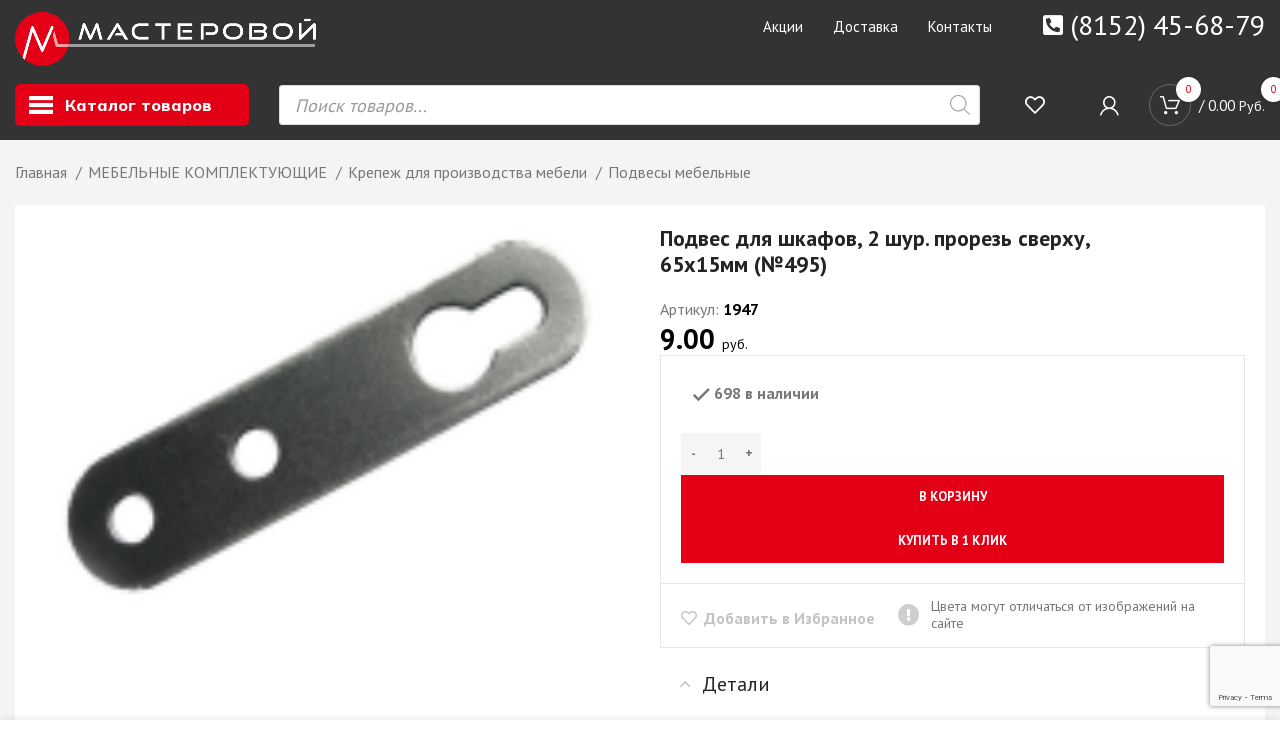

--- FILE ---
content_type: text/html; charset=UTF-8
request_url: https://masterovoy.net/product/podves-dlya-shkafov-2-shur-prorez-sverkhu-65kh15mm-495/
body_size: 48902
content:
<!DOCTYPE html>
<html lang="ru-RU">
<head>
	<meta charset="UTF-8">
	<link rel="profile" href="https://gmpg.org/xfn/11">
	<link rel="pingback" href="https://masterovoy.net/xmlrpc.php">

			<script>window.MSInputMethodContext && document.documentMode && document.write('<script src="https://masterovoy.net/wp-content/themes/woodmart/js/libs/ie11CustomProperties.min.js"><\/script>');</script>
		<title>Подвес для шкафов, 2 шур. прорезь сверху, 65х15мм (№495) &#8212; Мастеровой</title>
<meta name='robots' content='max-image-preview:large' />
<link rel='dns-prefetch' href='//masterovoy.net' />
<link rel='dns-prefetch' href='//fonts.googleapis.com' />
<link rel="alternate" type="application/rss+xml" title="Мастеровой &raquo; Лента" href="https://masterovoy.net/feed/" />
<link rel="alternate" type="application/rss+xml" title="Мастеровой &raquo; Лента комментариев" href="https://masterovoy.net/comments/feed/" />
<link rel='stylesheet' id='bootstrap-css' href='https://masterovoy.net/wp-content/themes/woodmart/css/bootstrap-light.min.css?ver=7.0.4' type='text/css' media='all' />
<link rel='stylesheet' id='woodmart-style-css' href='https://masterovoy.net/wp-content/themes/woodmart/css/parts/base.min.css?ver=7.0.4' type='text/css' media='all' />
<link rel='stylesheet' id='wd-widget-price-filter-css' href='https://masterovoy.net/wp-content/themes/woodmart/css/parts/woo-widget-price-filter.min.css?ver=7.0.4' type='text/css' media='all' />
<link rel='stylesheet' id='lrm-modal-css' href='https://masterovoy.net/wp-content/plugins/ajax-login-and-registration-modal-popup-pro/free/assets/lrm-core-compiled.css?ver=32' type='text/css' media='all' />
<link rel='stylesheet' id='lrm-fonts-css' href='https://masterovoy.net/wp-content/plugins/ajax-login-and-registration-modal-popup-pro/free/assets/fonts.css?ver=32' type='text/css' media='all' />
<link rel='stylesheet' id='lrm-modal-skin-css' href='https://masterovoy.net/wp-content/plugins/ajax-login-and-registration-modal-popup-pro/free/skins/default/skin.css?ver=32' type='text/css' media='all' />
<style id='lrm-modal-skin-inline-css' type='text/css'>
 .lrm-form a.button,.lrm-form button,.lrm-form button[type=submit],.lrm-form #buddypress input[type=submit],.lrm-form input[type=submit]{color: #ffffff;}  .lrm-form a.button,.lrm-form button,.lrm-form button[type=submit],.lrm-form #buddypress input[type=submit],.lrm-form input[type=submit]{background-color: #2f889a;}  .lrm-user-modal-container .lrm-switcher a{background-color: #d2d8d8;}  .lrm-user-modal-container .lrm-switcher a{color: #809191;}
</style>
<link rel='stylesheet' id='wp-block-library-css' href='https://masterovoy.net/wp-includes/css/dist/block-library/style.min.css?ver=6.2' type='text/css' media='all' />
<link rel='stylesheet' id='wc-blocks-vendors-style-css' href='https://masterovoy.net/wp-content/plugins/woocommerce/packages/woocommerce-blocks/build/wc-blocks-vendors-style.css?ver=8.9.2' type='text/css' media='all' />
<link rel='stylesheet' id='wc-blocks-style-css' href='https://masterovoy.net/wp-content/plugins/woocommerce/packages/woocommerce-blocks/build/wc-blocks-style.css?ver=8.9.2' type='text/css' media='all' />
<link rel='stylesheet' id='classic-theme-styles-css' href='https://masterovoy.net/wp-includes/css/classic-themes.min.css?ver=6.2' type='text/css' media='all' />
<style id='global-styles-inline-css' type='text/css'>
body{--wp--preset--color--black: #000000;--wp--preset--color--cyan-bluish-gray: #abb8c3;--wp--preset--color--white: #ffffff;--wp--preset--color--pale-pink: #f78da7;--wp--preset--color--vivid-red: #cf2e2e;--wp--preset--color--luminous-vivid-orange: #ff6900;--wp--preset--color--luminous-vivid-amber: #fcb900;--wp--preset--color--light-green-cyan: #7bdcb5;--wp--preset--color--vivid-green-cyan: #00d084;--wp--preset--color--pale-cyan-blue: #8ed1fc;--wp--preset--color--vivid-cyan-blue: #0693e3;--wp--preset--color--vivid-purple: #9b51e0;--wp--preset--gradient--vivid-cyan-blue-to-vivid-purple: linear-gradient(135deg,rgba(6,147,227,1) 0%,rgb(155,81,224) 100%);--wp--preset--gradient--light-green-cyan-to-vivid-green-cyan: linear-gradient(135deg,rgb(122,220,180) 0%,rgb(0,208,130) 100%);--wp--preset--gradient--luminous-vivid-amber-to-luminous-vivid-orange: linear-gradient(135deg,rgba(252,185,0,1) 0%,rgba(255,105,0,1) 100%);--wp--preset--gradient--luminous-vivid-orange-to-vivid-red: linear-gradient(135deg,rgba(255,105,0,1) 0%,rgb(207,46,46) 100%);--wp--preset--gradient--very-light-gray-to-cyan-bluish-gray: linear-gradient(135deg,rgb(238,238,238) 0%,rgb(169,184,195) 100%);--wp--preset--gradient--cool-to-warm-spectrum: linear-gradient(135deg,rgb(74,234,220) 0%,rgb(151,120,209) 20%,rgb(207,42,186) 40%,rgb(238,44,130) 60%,rgb(251,105,98) 80%,rgb(254,248,76) 100%);--wp--preset--gradient--blush-light-purple: linear-gradient(135deg,rgb(255,206,236) 0%,rgb(152,150,240) 100%);--wp--preset--gradient--blush-bordeaux: linear-gradient(135deg,rgb(254,205,165) 0%,rgb(254,45,45) 50%,rgb(107,0,62) 100%);--wp--preset--gradient--luminous-dusk: linear-gradient(135deg,rgb(255,203,112) 0%,rgb(199,81,192) 50%,rgb(65,88,208) 100%);--wp--preset--gradient--pale-ocean: linear-gradient(135deg,rgb(255,245,203) 0%,rgb(182,227,212) 50%,rgb(51,167,181) 100%);--wp--preset--gradient--electric-grass: linear-gradient(135deg,rgb(202,248,128) 0%,rgb(113,206,126) 100%);--wp--preset--gradient--midnight: linear-gradient(135deg,rgb(2,3,129) 0%,rgb(40,116,252) 100%);--wp--preset--duotone--dark-grayscale: url('#wp-duotone-dark-grayscale');--wp--preset--duotone--grayscale: url('#wp-duotone-grayscale');--wp--preset--duotone--purple-yellow: url('#wp-duotone-purple-yellow');--wp--preset--duotone--blue-red: url('#wp-duotone-blue-red');--wp--preset--duotone--midnight: url('#wp-duotone-midnight');--wp--preset--duotone--magenta-yellow: url('#wp-duotone-magenta-yellow');--wp--preset--duotone--purple-green: url('#wp-duotone-purple-green');--wp--preset--duotone--blue-orange: url('#wp-duotone-blue-orange');--wp--preset--font-size--small: 13px;--wp--preset--font-size--medium: 20px;--wp--preset--font-size--large: 36px;--wp--preset--font-size--x-large: 42px;--wp--preset--spacing--20: 0.44rem;--wp--preset--spacing--30: 0.67rem;--wp--preset--spacing--40: 1rem;--wp--preset--spacing--50: 1.5rem;--wp--preset--spacing--60: 2.25rem;--wp--preset--spacing--70: 3.38rem;--wp--preset--spacing--80: 5.06rem;--wp--preset--shadow--natural: 6px 6px 9px rgba(0, 0, 0, 0.2);--wp--preset--shadow--deep: 12px 12px 50px rgba(0, 0, 0, 0.4);--wp--preset--shadow--sharp: 6px 6px 0px rgba(0, 0, 0, 0.2);--wp--preset--shadow--outlined: 6px 6px 0px -3px rgba(255, 255, 255, 1), 6px 6px rgba(0, 0, 0, 1);--wp--preset--shadow--crisp: 6px 6px 0px rgba(0, 0, 0, 1);}:where(.is-layout-flex){gap: 0.5em;}body .is-layout-flow > .alignleft{float: left;margin-inline-start: 0;margin-inline-end: 2em;}body .is-layout-flow > .alignright{float: right;margin-inline-start: 2em;margin-inline-end: 0;}body .is-layout-flow > .aligncenter{margin-left: auto !important;margin-right: auto !important;}body .is-layout-constrained > .alignleft{float: left;margin-inline-start: 0;margin-inline-end: 2em;}body .is-layout-constrained > .alignright{float: right;margin-inline-start: 2em;margin-inline-end: 0;}body .is-layout-constrained > .aligncenter{margin-left: auto !important;margin-right: auto !important;}body .is-layout-constrained > :where(:not(.alignleft):not(.alignright):not(.alignfull)){max-width: var(--wp--style--global--content-size);margin-left: auto !important;margin-right: auto !important;}body .is-layout-constrained > .alignwide{max-width: var(--wp--style--global--wide-size);}body .is-layout-flex{display: flex;}body .is-layout-flex{flex-wrap: wrap;align-items: center;}body .is-layout-flex > *{margin: 0;}:where(.wp-block-columns.is-layout-flex){gap: 2em;}.has-black-color{color: var(--wp--preset--color--black) !important;}.has-cyan-bluish-gray-color{color: var(--wp--preset--color--cyan-bluish-gray) !important;}.has-white-color{color: var(--wp--preset--color--white) !important;}.has-pale-pink-color{color: var(--wp--preset--color--pale-pink) !important;}.has-vivid-red-color{color: var(--wp--preset--color--vivid-red) !important;}.has-luminous-vivid-orange-color{color: var(--wp--preset--color--luminous-vivid-orange) !important;}.has-luminous-vivid-amber-color{color: var(--wp--preset--color--luminous-vivid-amber) !important;}.has-light-green-cyan-color{color: var(--wp--preset--color--light-green-cyan) !important;}.has-vivid-green-cyan-color{color: var(--wp--preset--color--vivid-green-cyan) !important;}.has-pale-cyan-blue-color{color: var(--wp--preset--color--pale-cyan-blue) !important;}.has-vivid-cyan-blue-color{color: var(--wp--preset--color--vivid-cyan-blue) !important;}.has-vivid-purple-color{color: var(--wp--preset--color--vivid-purple) !important;}.has-black-background-color{background-color: var(--wp--preset--color--black) !important;}.has-cyan-bluish-gray-background-color{background-color: var(--wp--preset--color--cyan-bluish-gray) !important;}.has-white-background-color{background-color: var(--wp--preset--color--white) !important;}.has-pale-pink-background-color{background-color: var(--wp--preset--color--pale-pink) !important;}.has-vivid-red-background-color{background-color: var(--wp--preset--color--vivid-red) !important;}.has-luminous-vivid-orange-background-color{background-color: var(--wp--preset--color--luminous-vivid-orange) !important;}.has-luminous-vivid-amber-background-color{background-color: var(--wp--preset--color--luminous-vivid-amber) !important;}.has-light-green-cyan-background-color{background-color: var(--wp--preset--color--light-green-cyan) !important;}.has-vivid-green-cyan-background-color{background-color: var(--wp--preset--color--vivid-green-cyan) !important;}.has-pale-cyan-blue-background-color{background-color: var(--wp--preset--color--pale-cyan-blue) !important;}.has-vivid-cyan-blue-background-color{background-color: var(--wp--preset--color--vivid-cyan-blue) !important;}.has-vivid-purple-background-color{background-color: var(--wp--preset--color--vivid-purple) !important;}.has-black-border-color{border-color: var(--wp--preset--color--black) !important;}.has-cyan-bluish-gray-border-color{border-color: var(--wp--preset--color--cyan-bluish-gray) !important;}.has-white-border-color{border-color: var(--wp--preset--color--white) !important;}.has-pale-pink-border-color{border-color: var(--wp--preset--color--pale-pink) !important;}.has-vivid-red-border-color{border-color: var(--wp--preset--color--vivid-red) !important;}.has-luminous-vivid-orange-border-color{border-color: var(--wp--preset--color--luminous-vivid-orange) !important;}.has-luminous-vivid-amber-border-color{border-color: var(--wp--preset--color--luminous-vivid-amber) !important;}.has-light-green-cyan-border-color{border-color: var(--wp--preset--color--light-green-cyan) !important;}.has-vivid-green-cyan-border-color{border-color: var(--wp--preset--color--vivid-green-cyan) !important;}.has-pale-cyan-blue-border-color{border-color: var(--wp--preset--color--pale-cyan-blue) !important;}.has-vivid-cyan-blue-border-color{border-color: var(--wp--preset--color--vivid-cyan-blue) !important;}.has-vivid-purple-border-color{border-color: var(--wp--preset--color--vivid-purple) !important;}.has-vivid-cyan-blue-to-vivid-purple-gradient-background{background: var(--wp--preset--gradient--vivid-cyan-blue-to-vivid-purple) !important;}.has-light-green-cyan-to-vivid-green-cyan-gradient-background{background: var(--wp--preset--gradient--light-green-cyan-to-vivid-green-cyan) !important;}.has-luminous-vivid-amber-to-luminous-vivid-orange-gradient-background{background: var(--wp--preset--gradient--luminous-vivid-amber-to-luminous-vivid-orange) !important;}.has-luminous-vivid-orange-to-vivid-red-gradient-background{background: var(--wp--preset--gradient--luminous-vivid-orange-to-vivid-red) !important;}.has-very-light-gray-to-cyan-bluish-gray-gradient-background{background: var(--wp--preset--gradient--very-light-gray-to-cyan-bluish-gray) !important;}.has-cool-to-warm-spectrum-gradient-background{background: var(--wp--preset--gradient--cool-to-warm-spectrum) !important;}.has-blush-light-purple-gradient-background{background: var(--wp--preset--gradient--blush-light-purple) !important;}.has-blush-bordeaux-gradient-background{background: var(--wp--preset--gradient--blush-bordeaux) !important;}.has-luminous-dusk-gradient-background{background: var(--wp--preset--gradient--luminous-dusk) !important;}.has-pale-ocean-gradient-background{background: var(--wp--preset--gradient--pale-ocean) !important;}.has-electric-grass-gradient-background{background: var(--wp--preset--gradient--electric-grass) !important;}.has-midnight-gradient-background{background: var(--wp--preset--gradient--midnight) !important;}.has-small-font-size{font-size: var(--wp--preset--font-size--small) !important;}.has-medium-font-size{font-size: var(--wp--preset--font-size--medium) !important;}.has-large-font-size{font-size: var(--wp--preset--font-size--large) !important;}.has-x-large-font-size{font-size: var(--wp--preset--font-size--x-large) !important;}
.wp-block-navigation a:where(:not(.wp-element-button)){color: inherit;}
:where(.wp-block-columns.is-layout-flex){gap: 2em;}
.wp-block-pullquote{font-size: 1.5em;line-height: 1.6;}
</style>
<style id='woocommerce-inline-inline-css' type='text/css'>
.woocommerce form .form-row .required { visibility: visible; }
</style>
<link rel='stylesheet' id='woobt-frontend-css' href='https://masterovoy.net/wp-content/plugins/woo-bought-together/assets/css/frontend.css?ver=5.0.2' type='text/css' media='all' />
<link rel='stylesheet' id='dgwt-wcas-style-css' href='https://masterovoy.net/wp-content/plugins/ajax-search-for-woocommerce-premium/assets/css/style.min.css?ver=1.14.1' type='text/css' media='all' />
<link rel='stylesheet' id='elementor-frontend-css' href='https://masterovoy.net/wp-content/plugins/elementor/assets/css/frontend-lite.min.css?ver=3.13.2' type='text/css' media='all' />
<link rel='stylesheet' id='eael-general-css' href='https://masterovoy.net/wp-content/plugins/essential-addons-for-elementor-lite/assets/front-end/css/view/general.min.css?ver=5.7.2' type='text/css' media='all' />
<link rel='stylesheet' id='elementor-icons-css' href='https://masterovoy.net/wp-content/plugins/elementor/assets/lib/eicons/css/elementor-icons.min.css?ver=5.20.0' type='text/css' media='all' />
<link rel='stylesheet' id='swiper-css' href='https://masterovoy.net/wp-content/plugins/elementor/assets/lib/swiper/css/swiper.min.css?ver=5.3.6' type='text/css' media='all' />
<link rel='stylesheet' id='elementor-post-6-css' href='https://masterovoy.net/wp-content/uploads/elementor/css/post-6.css?ver=1685989457' type='text/css' media='all' />
<link rel='stylesheet' id='elementor-icons-shared-0-css' href='https://masterovoy.net/wp-content/plugins/elementor/assets/lib/font-awesome/css/fontawesome.min.css?ver=5.15.3' type='text/css' media='all' />
<link rel='stylesheet' id='elementor-icons-fa-solid-css' href='https://masterovoy.net/wp-content/plugins/elementor/assets/lib/font-awesome/css/solid.min.css?ver=5.15.3' type='text/css' media='all' />
<link rel='stylesheet' id='elementor-icons-fa-brands-css' href='https://masterovoy.net/wp-content/plugins/elementor/assets/lib/font-awesome/css/brands.min.css?ver=5.15.3' type='text/css' media='all' />
<link rel='stylesheet' id='elementor-icons-fa-regular-css' href='https://masterovoy.net/wp-content/plugins/elementor/assets/lib/font-awesome/css/regular.min.css?ver=5.15.3' type='text/css' media='all' />
<link rel='stylesheet' id='wd-widget-nav-css' href='https://masterovoy.net/wp-content/themes/woodmart/css/parts/widget-nav.min.css?ver=7.0.4' type='text/css' media='all' />
<link rel='stylesheet' id='wd-wp-gutenberg-css' href='https://masterovoy.net/wp-content/themes/woodmart/css/parts/wp-gutenberg.min.css?ver=7.0.4' type='text/css' media='all' />
<link rel='stylesheet' id='wd-wpcf7-css' href='https://masterovoy.net/wp-content/themes/woodmart/css/parts/int-wpcf7.min.css?ver=7.0.4' type='text/css' media='all' />
<link rel='stylesheet' id='wd-revolution-slider-css' href='https://masterovoy.net/wp-content/themes/woodmart/css/parts/int-rev-slider.min.css?ver=7.0.4' type='text/css' media='all' />
<link rel='stylesheet' id='wd-base-deprecated-css' href='https://masterovoy.net/wp-content/themes/woodmart/css/parts/base-deprecated.min.css?ver=7.0.4' type='text/css' media='all' />
<link rel='stylesheet' id='wd-elementor-base-css' href='https://masterovoy.net/wp-content/themes/woodmart/css/parts/int-elem-base.min.css?ver=7.0.4' type='text/css' media='all' />
<link rel='stylesheet' id='wd-woocommerce-base-css' href='https://masterovoy.net/wp-content/themes/woodmart/css/parts/woocommerce-base.min.css?ver=7.0.4' type='text/css' media='all' />
<link rel='stylesheet' id='wd-mod-star-rating-css' href='https://masterovoy.net/wp-content/themes/woodmart/css/parts/mod-star-rating.min.css?ver=7.0.4' type='text/css' media='all' />
<link rel='stylesheet' id='wd-woo-el-track-order-css' href='https://masterovoy.net/wp-content/themes/woodmart/css/parts/woo-el-track-order.min.css?ver=7.0.4' type='text/css' media='all' />
<link rel='stylesheet' id='wd-woo-gutenberg-css' href='https://masterovoy.net/wp-content/themes/woodmart/css/parts/woo-gutenberg.min.css?ver=7.0.4' type='text/css' media='all' />
<link rel='stylesheet' id='wd-woo-mod-quantity-css' href='https://masterovoy.net/wp-content/themes/woodmart/css/parts/woo-mod-quantity.min.css?ver=7.0.4' type='text/css' media='all' />
<link rel='stylesheet' id='wd-woo-single-prod-el-base-css' href='https://masterovoy.net/wp-content/themes/woodmart/css/parts/woo-single-prod-el-base.min.css?ver=7.0.4' type='text/css' media='all' />
<link rel='stylesheet' id='wd-woo-mod-stock-status-css' href='https://masterovoy.net/wp-content/themes/woodmart/css/parts/woo-mod-stock-status.min.css?ver=7.0.4' type='text/css' media='all' />
<link rel='stylesheet' id='wd-woo-mod-shop-attributes-css' href='https://masterovoy.net/wp-content/themes/woodmart/css/parts/woo-mod-shop-attributes.min.css?ver=7.0.4' type='text/css' media='all' />
<link rel='stylesheet' id='child-style-css' href='https://masterovoy.net/wp-content/themes/woodmart-child/style.css?ver=7.0.4' type='text/css' media='all' />
<link rel='stylesheet' id='wd-header-base-css' href='https://masterovoy.net/wp-content/themes/woodmart/css/parts/header-base.min.css?ver=7.0.4' type='text/css' media='all' />
<link rel='stylesheet' id='wd-mod-tools-css' href='https://masterovoy.net/wp-content/themes/woodmart/css/parts/mod-tools.min.css?ver=7.0.4' type='text/css' media='all' />
<link rel='stylesheet' id='wd-header-elements-base-css' href='https://masterovoy.net/wp-content/themes/woodmart/css/parts/header-el-base.min.css?ver=7.0.4' type='text/css' media='all' />
<link rel='stylesheet' id='wd-dropdown-aside-css' href='https://masterovoy.net/wp-content/themes/woodmart/css/parts/mod-dropdown-aside.min.css?ver=7.0.4' type='text/css' media='all' />
<link rel='stylesheet' id='wd-banner-css' href='https://masterovoy.net/wp-content/themes/woodmart/css/parts/el-banner.min.css?ver=7.0.4' type='text/css' media='all' />
<link rel='stylesheet' id='wd-woo-mod-login-form-css' href='https://masterovoy.net/wp-content/themes/woodmart/css/parts/woo-mod-login-form.min.css?ver=7.0.4' type='text/css' media='all' />
<link rel='stylesheet' id='wd-header-my-account-css' href='https://masterovoy.net/wp-content/themes/woodmart/css/parts/header-el-my-account.min.css?ver=7.0.4' type='text/css' media='all' />
<link rel='stylesheet' id='wd-header-cart-side-css' href='https://masterovoy.net/wp-content/themes/woodmart/css/parts/header-el-cart-side.min.css?ver=7.0.4' type='text/css' media='all' />
<link rel='stylesheet' id='wd-header-cart-css' href='https://masterovoy.net/wp-content/themes/woodmart/css/parts/header-el-cart.min.css?ver=7.0.4' type='text/css' media='all' />
<link rel='stylesheet' id='wd-widget-shopping-cart-css' href='https://masterovoy.net/wp-content/themes/woodmart/css/parts/woo-widget-shopping-cart.min.css?ver=7.0.4' type='text/css' media='all' />
<link rel='stylesheet' id='wd-widget-product-list-css' href='https://masterovoy.net/wp-content/themes/woodmart/css/parts/woo-widget-product-list.min.css?ver=7.0.4' type='text/css' media='all' />
<link rel='stylesheet' id='wd-woo-single-prod-builder-css' href='https://masterovoy.net/wp-content/themes/woodmart/css/parts/woo-single-prod-builder.min.css?ver=7.0.4' type='text/css' media='all' />
<link rel='stylesheet' id='wd-photoswipe-css' href='https://masterovoy.net/wp-content/themes/woodmart/css/parts/lib-photoswipe.min.css?ver=7.0.4' type='text/css' media='all' />
<link rel='stylesheet' id='wd-woo-single-prod-el-gallery-css' href='https://masterovoy.net/wp-content/themes/woodmart/css/parts/woo-single-prod-el-gallery.min.css?ver=7.0.4' type='text/css' media='all' />
<link rel='stylesheet' id='wd-owl-carousel-css' href='https://masterovoy.net/wp-content/themes/woodmart/css/parts/lib-owl-carousel.min.css?ver=7.0.4' type='text/css' media='all' />
<link rel='stylesheet' id='wd-section-title-css' href='https://masterovoy.net/wp-content/themes/woodmart/css/parts/el-section-title.min.css?ver=7.0.4' type='text/css' media='all' />
<link rel='stylesheet' id='wd-accordion-css' href='https://masterovoy.net/wp-content/themes/woodmart/css/parts/el-accordion.min.css?ver=7.0.4' type='text/css' media='all' />
<link rel='stylesheet' id='wd-info-box-css' href='https://masterovoy.net/wp-content/themes/woodmart/css/parts/el-info-box.min.css?ver=7.0.4' type='text/css' media='all' />
<link rel='stylesheet' id='wd-product-loop-css' href='https://masterovoy.net/wp-content/themes/woodmart/css/parts/woo-product-loop.min.css?ver=7.0.4' type='text/css' media='all' />
<link rel='stylesheet' id='wd-product-loop-fw-button-css' href='https://masterovoy.net/wp-content/themes/woodmart/css/parts/woo-prod-loop-fw-button.min.css?ver=7.0.4' type='text/css' media='all' />
<link rel='stylesheet' id='wd-woo-mod-add-btn-replace-css' href='https://masterovoy.net/wp-content/themes/woodmart/css/parts/woo-mod-add-btn-replace.min.css?ver=7.0.4' type='text/css' media='all' />
<link rel='stylesheet' id='wd-woo-mod-quantity-overlap-css' href='https://masterovoy.net/wp-content/themes/woodmart/css/parts/woo-mod-quantity-overlap.min.css?ver=7.0.4' type='text/css' media='all' />
<link rel='stylesheet' id='wd-woo-mod-swatches-base-css' href='https://masterovoy.net/wp-content/themes/woodmart/css/parts/woo-mod-swatches-base.min.css?ver=7.0.4' type='text/css' media='all' />
<link rel='stylesheet' id='wd-mod-more-description-css' href='https://masterovoy.net/wp-content/themes/woodmart/css/parts/mod-more-description.min.css?ver=7.0.4' type='text/css' media='all' />
<link rel='stylesheet' id='wd-woo-opt-title-limit-css' href='https://masterovoy.net/wp-content/themes/woodmart/css/parts/woo-opt-title-limit.min.css?ver=7.0.4' type='text/css' media='all' />
<link rel='stylesheet' id='wd-woo-opt-stretch-cont-css' href='https://masterovoy.net/wp-content/themes/woodmart/css/parts/woo-opt-stretch-cont.min.css?ver=7.0.4' type='text/css' media='all' />
<link rel='stylesheet' id='wd-widget-collapse-css' href='https://masterovoy.net/wp-content/themes/woodmart/css/parts/opt-widget-collapse.min.css?ver=7.0.4' type='text/css' media='all' />
<link rel='stylesheet' id='wd-footer-base-css' href='https://masterovoy.net/wp-content/themes/woodmart/css/parts/footer-base.min.css?ver=7.0.4' type='text/css' media='all' />
<link rel='stylesheet' id='wd-text-block-css' href='https://masterovoy.net/wp-content/themes/woodmart/css/parts/el-text-block.min.css?ver=7.0.4' type='text/css' media='all' />
<link rel='stylesheet' id='wd-list-css' href='https://masterovoy.net/wp-content/themes/woodmart/css/parts/el-list.min.css?ver=7.0.4' type='text/css' media='all' />
<link rel='stylesheet' id='wd-social-icons-css' href='https://masterovoy.net/wp-content/themes/woodmart/css/parts/el-social-icons.min.css?ver=7.0.4' type='text/css' media='all' />
<link rel='stylesheet' id='wd-scroll-top-css' href='https://masterovoy.net/wp-content/themes/woodmart/css/parts/opt-scrolltotop.min.css?ver=7.0.4' type='text/css' media='all' />
<link rel='stylesheet' id='wd-header-my-account-sidebar-css' href='https://masterovoy.net/wp-content/themes/woodmart/css/parts/header-el-my-account-sidebar.min.css?ver=7.0.4' type='text/css' media='all' />
<link rel='stylesheet' id='wd-sticky-add-to-cart-css' href='https://masterovoy.net/wp-content/themes/woodmart/css/parts/woo-opt-sticky-add-to-cart.min.css?ver=7.0.4' type='text/css' media='all' />
<link rel='stylesheet' id='wd-bottom-toolbar-css' href='https://masterovoy.net/wp-content/themes/woodmart/css/parts/opt-bottom-toolbar.min.css?ver=7.0.4' type='text/css' media='all' />
<link rel='stylesheet' id='xts-style-theme_settings_default-css' href='https://masterovoy.net/wp-content/uploads/2023/09/xts-theme_settings_default-1693557486.css?ver=7.0.4' type='text/css' media='all' />
<link rel='stylesheet' id='xts-google-fonts-css' href='https://fonts.googleapis.com/css?family=PT+Sans%3A400%2C700%7CMulish%3A400%2C600%2C800&#038;ver=7.0.4' type='text/css' media='all' />
<link rel='stylesheet' id='google-fonts-1-css' href='https://fonts.googleapis.com/css?family=Roboto%3A100%2C100italic%2C200%2C200italic%2C300%2C300italic%2C400%2C400italic%2C500%2C500italic%2C600%2C600italic%2C700%2C700italic%2C800%2C800italic%2C900%2C900italic%7CRoboto+Slab%3A100%2C100italic%2C200%2C200italic%2C300%2C300italic%2C400%2C400italic%2C500%2C500italic%2C600%2C600italic%2C700%2C700italic%2C800%2C800italic%2C900%2C900italic&#038;display=auto&#038;subset=cyrillic&#038;ver=6.2' type='text/css' media='all' />
<link rel="preconnect" href="https://fonts.gstatic.com/" crossorigin><script type='text/javascript' src='https://masterovoy.net/wp-includes/js/jquery/jquery.min.js?ver=3.6.3' id='jquery-core-js'></script>
<script type='text/javascript' src='https://masterovoy.net/wp-includes/js/jquery/jquery-migrate.min.js?ver=3.4.0' id='jquery-migrate-js'></script>
<script type='text/javascript' id='jquery-js-after'>
var v = jQuery.fn.jquery;
			if (v && parseInt(v) >= 3 && window.self === window.top) {
				var readyList=[];
				window.originalReadyMethod = jQuery.fn.ready;
				jQuery.fn.ready = function(){
					if(arguments.length && arguments.length > 0 && typeof arguments[0] === "function") {
						readyList.push({"c": this, "a": arguments});
					}
					return window.originalReadyMethod.apply( this, arguments );
				};
				window.wpfReadyList = readyList;
			}
</script>
<script type='text/javascript' src='https://masterovoy.net/wp-content/themes/woodmart/js/libs/device.min.js?ver=7.0.4' id='wd-device-library-js'></script>
<link rel="https://api.w.org/" href="https://masterovoy.net/wp-json/" /><link rel="alternate" type="application/json" href="https://masterovoy.net/wp-json/wp/v2/product/51082" /><link rel="EditURI" type="application/rsd+xml" title="RSD" href="https://masterovoy.net/xmlrpc.php?rsd" />
<link rel="wlwmanifest" type="application/wlwmanifest+xml" href="https://masterovoy.net/wp-includes/wlwmanifest.xml" />
<meta name="generator" content="WordPress 6.2" />
<meta name="generator" content="WooCommerce 7.2.2" />
<link rel="canonical" href="https://masterovoy.net/product/podves-dlya-shkafov-2-shur-prorez-sverkhu-65kh15mm-495/" />
<link rel='shortlink' href='https://masterovoy.net/?p=51082' />
<link rel="alternate" type="application/json+oembed" href="https://masterovoy.net/wp-json/oembed/1.0/embed?url=https%3A%2F%2Fmasterovoy.net%2Fproduct%2Fpodves-dlya-shkafov-2-shur-prorez-sverkhu-65kh15mm-495%2F" />
<link rel="alternate" type="text/xml+oembed" href="https://masterovoy.net/wp-json/oembed/1.0/embed?url=https%3A%2F%2Fmasterovoy.net%2Fproduct%2Fpodves-dlya-shkafov-2-shur-prorez-sverkhu-65kh15mm-495%2F&#038;format=xml" />
<style type='text/css'> .ae_data .elementor-editor-element-setting {
            display:none !important;
            }
            </style><script type="text/javascript">
(function(url){
	if(/(?:Chrome\/26\.0\.1410\.63 Safari\/537\.31|WordfenceTestMonBot)/.test(navigator.userAgent)){ return; }
	var addEvent = function(evt, handler) {
		if (window.addEventListener) {
			document.addEventListener(evt, handler, false);
		} else if (window.attachEvent) {
			document.attachEvent('on' + evt, handler);
		}
	};
	var removeEvent = function(evt, handler) {
		if (window.removeEventListener) {
			document.removeEventListener(evt, handler, false);
		} else if (window.detachEvent) {
			document.detachEvent('on' + evt, handler);
		}
	};
	var evts = 'contextmenu dblclick drag dragend dragenter dragleave dragover dragstart drop keydown keypress keyup mousedown mousemove mouseout mouseover mouseup mousewheel scroll'.split(' ');
	var logHuman = function() {
		if (window.wfLogHumanRan) { return; }
		window.wfLogHumanRan = true;
		var wfscr = document.createElement('script');
		wfscr.type = 'text/javascript';
		wfscr.async = true;
		wfscr.src = url + '&r=' + Math.random();
		(document.getElementsByTagName('head')[0]||document.getElementsByTagName('body')[0]).appendChild(wfscr);
		for (var i = 0; i < evts.length; i++) {
			removeEvent(evts[i], logHuman);
		}
	};
	for (var i = 0; i < evts.length; i++) {
		addEvent(evts[i], logHuman);
	}
})('//masterovoy.net/?wordfence_lh=1&hid=9FEFF987BD12CC1AD1D83CE4F5D3C3D6');
</script><style>.dgwt-wcas-ico-magnifier,.dgwt-wcas-ico-magnifier-handler{max-width:20px}.dgwt-wcas-suggestions-wrapp *,.dgwt-wcas-details-wrapp *,.dgwt-wcas-sd,.dgwt-wcas-suggestion *{color:#0a0a0a}</style>					<meta name="viewport" content="width=device-width, initial-scale=1.0, maximum-scale=1.0, user-scalable=no">
										<noscript><style>.woocommerce-product-gallery{ opacity: 1 !important; }</style></noscript>
	<meta name="generator" content="Elementor 3.13.2; features: e_dom_optimization, e_optimized_assets_loading, e_optimized_css_loading, a11y_improvements, additional_custom_breakpoints; settings: css_print_method-external, google_font-enabled, font_display-auto">
<meta name="generator" content="Powered by Slider Revolution 6.5.31 - responsive, Mobile-Friendly Slider Plugin for WordPress with comfortable drag and drop interface." />
<link rel="icon" href="https://masterovoy.net/wp-content/uploads/2022/11/Group-737-150x150.png" sizes="32x32" />
<link rel="icon" href="https://masterovoy.net/wp-content/uploads/2022/11/Group-737.png" sizes="192x192" />
<link rel="apple-touch-icon" href="https://masterovoy.net/wp-content/uploads/2022/11/Group-737.png" />
<meta name="msapplication-TileImage" content="https://masterovoy.net/wp-content/uploads/2022/11/Group-737.png" />
<script>function setREVStartSize(e){
			//window.requestAnimationFrame(function() {
				window.RSIW = window.RSIW===undefined ? window.innerWidth : window.RSIW;
				window.RSIH = window.RSIH===undefined ? window.innerHeight : window.RSIH;
				try {
					var pw = document.getElementById(e.c).parentNode.offsetWidth,
						newh;
					pw = pw===0 || isNaN(pw) || (e.l=="fullwidth" || e.layout=="fullwidth") ? window.RSIW : pw;
					e.tabw = e.tabw===undefined ? 0 : parseInt(e.tabw);
					e.thumbw = e.thumbw===undefined ? 0 : parseInt(e.thumbw);
					e.tabh = e.tabh===undefined ? 0 : parseInt(e.tabh);
					e.thumbh = e.thumbh===undefined ? 0 : parseInt(e.thumbh);
					e.tabhide = e.tabhide===undefined ? 0 : parseInt(e.tabhide);
					e.thumbhide = e.thumbhide===undefined ? 0 : parseInt(e.thumbhide);
					e.mh = e.mh===undefined || e.mh=="" || e.mh==="auto" ? 0 : parseInt(e.mh,0);
					if(e.layout==="fullscreen" || e.l==="fullscreen")
						newh = Math.max(e.mh,window.RSIH);
					else{
						e.gw = Array.isArray(e.gw) ? e.gw : [e.gw];
						for (var i in e.rl) if (e.gw[i]===undefined || e.gw[i]===0) e.gw[i] = e.gw[i-1];
						e.gh = e.el===undefined || e.el==="" || (Array.isArray(e.el) && e.el.length==0)? e.gh : e.el;
						e.gh = Array.isArray(e.gh) ? e.gh : [e.gh];
						for (var i in e.rl) if (e.gh[i]===undefined || e.gh[i]===0) e.gh[i] = e.gh[i-1];
											
						var nl = new Array(e.rl.length),
							ix = 0,
							sl;
						e.tabw = e.tabhide>=pw ? 0 : e.tabw;
						e.thumbw = e.thumbhide>=pw ? 0 : e.thumbw;
						e.tabh = e.tabhide>=pw ? 0 : e.tabh;
						e.thumbh = e.thumbhide>=pw ? 0 : e.thumbh;
						for (var i in e.rl) nl[i] = e.rl[i]<window.RSIW ? 0 : e.rl[i];
						sl = nl[0];
						for (var i in nl) if (sl>nl[i] && nl[i]>0) { sl = nl[i]; ix=i;}
						var m = pw>(e.gw[ix]+e.tabw+e.thumbw) ? 1 : (pw-(e.tabw+e.thumbw)) / (e.gw[ix]);
						newh =  (e.gh[ix] * m) + (e.tabh + e.thumbh);
					}
					var el = document.getElementById(e.c);
					if (el!==null && el) el.style.height = newh+"px";
					el = document.getElementById(e.c+"_wrapper");
					if (el!==null && el) {
						el.style.height = newh+"px";
						el.style.display = "block";
					}
				} catch(e){
					console.log("Failure at Presize of Slider:" + e)
				}
			//});
		  };</script>
		<style type="text/css" id="wp-custom-css">
			a:hover {
	color: #E30016!important;
}
.wd-list li:hover {
	color: red!important;
}
input[type="submit"] { 
	    background-color: #E30016!important;
	color: #fff;
}

.wd-post-header {
	display: none;
}
.woocommerce-info {
	background-color: #fff!important;
}
.wd-payment-methods.wd-btn-align-full-width #place_order:hover, .cart-totals-inner .checkout-button:hover, .cart-actions .button[name="apply_coupon"]:hover {
	background-color: #000!important;
	color: red!important;
}
.wd-post-header {
	display: none!important;
}
.whb-header-bottom, .whb-color-dark:not(.whb-with-bg) {
	background-color: #333333!important;
	color: #fff!important;
}
.whb-color-dark:not(.whb-with-bg) a {
	color: #fff!important;
}
#menu-categories-megamarket {
	background-color: #E30016!important;
	border-radius: 5px;
	height: 50px;
    align-items: center;
}
.wd-nav>li.menu-item-has-children>a:after {
	display: none!important;
}
.whb-s62vgl37p052mdljwdfp.wd-search-form.wd-header-search-form .searchform {
	    --wd-form-bg: rgba(255, 255, 255, 0);
	border: 1px solid #fff;
	border-radius: 5px;
	color: #fff;
}
.whb-s62vgl37p052mdljwdfp.wd-search-form.wd-header-search-form .searchform input[type="text"] {
	color: #fff!important;
}
.whb-general-header .whb-column.whb-col-right.whb-visible-lg {
	display: block;
	justify-content: end;
	    text-align: end;
}
.whb-scroll-stick .whb-flex-row {
	align-items: center;
}
#menu-main-header-menu-megamarket {
/* 	    border-bottom: 3px solid #9B9D9F; */

    padding-right: 62px;
	margin-top: 10px;
}
.whb-main-header .site-logo {
	    margin-top: 10px;
}
.whb-main-header .wd-logo img {
	    margin-bottom: 2px;
}
#menu-main-header-menu-megamarket li a span:hover {
	color: #E30016;
}
.wd-header-text h1 a:hover {
	color: #E30016!important;
}
.elementor-15 .elementor-element.elementor-element-5f1d84e:not(.elementor-motion-effects-element-type-background), .elementor-15 .elementor-element.elementor-element-5f1d84e > .elementor-motion-effects-container > .elementor-motion-effects-layer {
	background-color: #f2f2f2!important;
}
.wd-nav-main>li>a {
	height: 30px;
}
#menu-item-1115 a span:hover {
	color: #fff!important;
}
html .product.category-grid-item .wd-entities-title, html .product.category-grid-item.cat-design-replace-title .wd-entities-title, html .categories-style-masonry-first .category-grid-item:first-child .wd-entities-title, html .product.wd-cat .wd-entities-title {
	font-size: 12px;
}
.woof_submit_search_form {
	background-color: #E30016!important;
	color: #fff;
	width: 100%;
}
.woof_submit_search_form:hover {
	background-color: #000!important;
	color: #fff;
}
.elementor-element-f20f61f {
	padding: 100px 100px 0px 100px;
	background-color: #f2f2f2!important;
}
.more-products {
	font-size: 12px;
}
.wd-post-thumb .wd-post-img {
	height: 300px;
}
.wd-post-thumb .wd-post-img img {
	width: auto;
	height: 100%;
}
.wd-hover-fw-button .wd-add-btn>a:hover, td.woocommerce-orders-table__cell-order-actions a:hover, .wd-post-cat.wd-style-with-bg>a:hover, .breadcrumbs a:hover, .yoast-breadcrumb a:hover {
	color: #fff!important;
}
td.woocommerce-orders-table__cell-order-actions a:hover, .wd-payment-methods.wd-btn-align-full-width #place_order:hover, .cart-totals-inner .checkout-button:hover, .cart-actions .button[name="apply_coupon"]:hover {
	background-color: #333333!important;
	color: #fff!important;
}		</style>
		<style>
		
		</style>			<style id="wd-style-header_904566-css" data-type="wd-style-header_904566">
				

.whb-header-bottom .wd-dropdown {
	margin-top: 15px;
}

.whb-header-bottom .wd-dropdown:after {
	height: 25px;
}

.whb-sticked .whb-header-bottom .wd-dropdown {
	margin-top: 15px;
}

.whb-sticked .whb-header-bottom .wd-dropdown:after {
	height: 25px;
}

.whb-header .whb-header-bottom .wd-header-cats {
	margin-top: -0px;
	margin-bottom: -0px;
	height: calc(100% + 0px);
}


@media (min-width: 1025px) {
	
		.whb-general-header-inner {
		height: 70px;
		max-height: 70px;
	}

		.whb-sticked .whb-general-header-inner {
		height: 60px;
		max-height: 60px;
	}
		
		.whb-header-bottom-inner {
		height: 70px;
		max-height: 70px;
	}

		.whb-sticked .whb-header-bottom-inner {
		height: 70px;
		max-height: 70px;
	}
		
	
	}

@media (max-width: 1024px) {
	
		.whb-general-header-inner {
		height: 60px;
		max-height: 60px;
	}
	
		.whb-header-bottom-inner {
		height: 62px;
		max-height: 62px;
	}
	
	
	}
		
.whb-header-bottom {
	background-color: rgba(18, 70, 171, 1);
}
			</style>
			</head>
<body class="product-template-default single single-product postid-51082 theme-woodmart woocommerce woocommerce-page woocommerce-no-js wrapper-custom  woodmart-product-design-default categories-accordion-on woodmart-archive-shop offcanvas-sidebar-mobile offcanvas-sidebar-tablet sticky-toolbar-on wd-sticky-btn-on wd-sticky-btn-on-mb elementor-default elementor-kit-6">
			<script type="text/javascript" id="wd-flicker-fix">// Flicker fix.</script>	
	
	<div class="website-wrapper">
									<header class="whb-header whb-header_904566 whb-sticky-shadow whb-scroll-stick whb-sticky-real whb-hide-on-scroll">
					<div class="whb-main-header">
	
<div class="whb-row whb-general-header whb-not-sticky-row whb-without-bg whb-without-border whb-color-dark whb-flex-flex-middle">
	<div class="container">
		<div class="whb-flex-row whb-general-header-inner">
			<div class="whb-column whb-col-left whb-visible-lg">
	<div class="site-logo">
	<a href="https://masterovoy.net/" class="wd-logo wd-main-logo" rel="home">
		<img width="854" height="155" src="https://masterovoy.net/wp-content/uploads/2022/11/Group-738.png" class="attachment-full size-full" alt="" decoding="async" loading="lazy" style="max-width:301px;" srcset="https://masterovoy.net/wp-content/uploads/2022/11/Group-738.png 854w, https://masterovoy.net/wp-content/uploads/2022/11/Group-738-150x27.png 150w, https://masterovoy.net/wp-content/uploads/2022/11/Group-738-300x54.png 300w, https://masterovoy.net/wp-content/uploads/2022/11/Group-738-768x139.png 768w" sizes="(max-width: 854px) 100vw, 854px" />	</a>
	</div>
</div>
<div class="whb-column whb-col-center whb-visible-lg">
	<div class="wd-header-nav wd-header-main-nav text-right wd-design-1" role="navigation" aria-label="Main navigation">
	<ul id="menu-main-header-menu-megamarket" class="menu wd-nav wd-nav-main wd-style-default wd-gap-m"><li id="menu-item-1520" class="menu-item menu-item-type-post_type menu-item-object-page menu-item-1520 item-level-0 menu-simple-dropdown wd-event-hover" ><a href="https://masterovoy.net/sale/" class="woodmart-nav-link"><span class="nav-link-text">Акции</span></a></li>
<li id="menu-item-1521" class="menu-item menu-item-type-post_type menu-item-object-page menu-item-1521 item-level-0 menu-simple-dropdown wd-event-hover" ><a href="https://masterovoy.net/payment-and-delivery/" class="woodmart-nav-link"><span class="nav-link-text">Доставка</span></a></li>
<li id="menu-item-8016" class="menu-item menu-item-type-post_type menu-item-object-page menu-item-8016 item-level-0 menu-simple-dropdown wd-event-hover" ><a href="https://masterovoy.net/contact-us/" class="woodmart-nav-link"><span class="nav-link-text">Контакты</span></a></li>
</ul></div><!--END MAIN-NAV-->
</div>
<div class="whb-column whb-col-right whb-visible-lg">
	
<div class="wd-header-text set-cont-mb-s reset-last-child  wd-inline"></div>

<div class="wd-header-text set-cont-mb-s reset-last-child "><h1 class="header-phone"><a href="tel:(8152) 45-68-79">(8152) 45-68-79</a></h1></div>
</div>
<div class="whb-column whb-mobile-left whb-hidden-lg whb-empty-column">
	</div>
<div class="whb-column whb-mobile-center whb-hidden-lg">
	<div class="site-logo">
	<a href="https://masterovoy.net/" class="wd-logo wd-main-logo" rel="home">
		<img width="854" height="155" src="https://masterovoy.net/wp-content/uploads/2022/11/Group-738-1.png" class="attachment-full size-full" alt="" decoding="async" loading="lazy" style="max-width:251px;" srcset="https://masterovoy.net/wp-content/uploads/2022/11/Group-738-1.png 854w, https://masterovoy.net/wp-content/uploads/2022/11/Group-738-1-150x27.png 150w, https://masterovoy.net/wp-content/uploads/2022/11/Group-738-1-300x54.png 300w, https://masterovoy.net/wp-content/uploads/2022/11/Group-738-1-768x139.png 768w" sizes="(max-width: 854px) 100vw, 854px" />	</a>
	</div>
</div>
<div class="whb-column whb-mobile-right whb-hidden-lg whb-empty-column">
	</div>
		</div>
	</div>
</div>

<div class="whb-row whb-header-bottom whb-sticky-row whb-with-bg whb-without-border whb-color-light whb-flex-flex-middle">
	<div class="container">
		<div class="whb-flex-row whb-header-bottom-inner">
			<div class="whb-column whb-col-left whb-visible-lg">
	
<div class="wd-header-nav wd-header-secondary-nav text-left" role="navigation" aria-label="Secondary navigation">
	<ul id="menu-categories-megamarket" class="menu wd-nav wd-nav-secondary wd-style-default wd-gap-s"><li id="menu-item-1115" class="menu-item menu-item-type-custom menu-item-object-custom menu-item-has-children menu-item-1115 item-level-0 menu-mega-dropdown wd-event-hover dropdown-with-height" style="--wd-dropdown-height: 650px;"><a href="#" class="woodmart-nav-link"><img  src="https://masterovoy.net/wp-content/uploads/2022/10/Group-737.svg" title="Group 737" class="wd-nav-img" width="18" height="18"><span class="nav-link-text">Каталог товаров</span></a><div class="color-scheme-dark wd-design-aside wd-dropdown-menu wd-dropdown wd-style-with-bg"><div class="container"><div class="wd-sub-menu-wrapp">
<ul class="wd-sub-menu color-scheme-dark">
	<li id="menu-item-30696" class="url-redirect menu-item menu-item-type-taxonomy menu-item-object-product_cat current-product-ancestor current-menu-parent current-product-parent menu-item-30696 item-level-1 wd-event-hover menu-item-has-children" ><a href="https://masterovoy.net/product-category/komplektuyuschie-dlya-proizvodstva-mebeli/" class="woodmart-nav-link">Комплектующие для производства мебели</a>
	<div class="wd-dropdown-menu wd-dropdown wd-design-default color-scheme-dark">

	<div class="container">
			<link rel="stylesheet" id="elementor-post-1136-css" href="https://masterovoy.net/wp-content/uploads/elementor/css/post-1136.css?ver=1685989458" type="text/css" media="all">
					<div data-elementor-type="wp-post" data-elementor-id="1136" class="elementor elementor-1136">
									<section class="wd-negative-gap elementor-section elementor-top-section elementor-element elementor-element-89c6219 elementor-section-boxed elementor-section-height-default elementor-section-height-default wd-section-disabled" data-id="89c6219" data-element_type="section">
						<div class="elementor-container elementor-column-gap-default">
					<div class="elementor-column elementor-col-50 elementor-top-column elementor-element elementor-element-01315c4" data-id="01315c4" data-element_type="column">
			<div class="elementor-widget-wrap elementor-element-populated">
								<div class="elementor-element elementor-element-c883127 elementor-widget elementor-widget-shortcode" data-id="c883127" data-element_type="widget" data-widget_type="shortcode.default">
				<div class="elementor-widget-container">
					<div class="elementor-shortcode"><div class="custom-category-output menu-cats-output" data-id="926"><div class="custom-category-item menu-category" data-count="1036"><div class="custom-category-parent"><a href="https://masterovoy.net/product-category/komplektuyuschie-dlya-proizvodstva-mebeli/listovoj-material/">Листовой материал</a></div><div class="subcategory_list"><div class="custom-category-child"><a href="https://masterovoy.net/product-category/komplektuyuschie-dlya-proizvodstva-mebeli/listovoj-material/gizir-fasadnye-polotna-kromka/">GIZIR // Фасадные полотна, кромка</a></div><div class="custom-category-child"><a href="https://masterovoy.net/product-category/komplektuyuschie-dlya-proizvodstva-mebeli/listovoj-material/evrokhim-stoleshnitsy-fp-kromka/">ЕВРОХИМ, Столешницы + Ф.п. + кромка</a></div><div class="custom-category-child"><a href="https://masterovoy.net/product-category/komplektuyuschie-dlya-proizvodstva-mebeli/listovoj-material/veroy-stoleshnitsy-fp/">Компакт ламинат HPL</a></div><div class="custom-category-child"><a href="https://masterovoy.net/product-category/komplektuyuschie-dlya-proizvodstva-mebeli/listovoj-material/ldsp/">ЛДСП</a></div><div class="custom-category-child"><a href="https://masterovoy.net/product-category/komplektuyuschie-dlya-proizvodstva-mebeli/listovoj-material/sloteks-stoleshnitsy-fp/">СКИФ</a></div><div class="custom-category-child"><a href="https://masterovoy.net/product-category/komplektuyuschie-dlya-proizvodstva-mebeli/listovoj-material/soyuz-stoleshnitsy-fp-kromka-paneli/">СОЮЗ // ВСЕ ИЗДЕЛИЯ</a></div><div class="custom-category-child"><a href="https://masterovoy.net/product-category/komplektuyuschie-dlya-proizvodstva-mebeli/listovoj-material/khdf/">ХДФ</a></div></div><div class="custom-category-child plus-cat"><a href="https://masterovoy.net/product-category/komplektuyuschie-dlya-proizvodstva-mebeli/listovoj-material/">+ еще 4 категории</a></div></div><div class="custom-category-item menu-category" data-count="1001"><div class="custom-category-parent"><a href="https://masterovoy.net/product-category/komplektuyuschie-dlya-proizvodstva-mebeli/kukhonnye-komplektuyuschie/">Кухонные комплектующие</a></div><div class="subcategory_list"><div class="custom-category-child"><a href="https://masterovoy.net/product-category/komplektuyuschie-dlya-proizvodstva-mebeli/kukhonnye-komplektuyuschie/lotki-dlya-stolovykh-prinadlezhnostej/">Лотки для столовых принадлежностей</a></div><div class="custom-category-child"><a href="https://masterovoy.net/product-category/komplektuyuschie-dlya-proizvodstva-mebeli/kukhonnye-komplektuyuschie/mojki-kukhonnye-florentina/">Мойки кухонные</a></div><div class="custom-category-child"><a href="https://masterovoy.net/product-category/komplektuyuschie-dlya-proizvodstva-mebeli/kukhonnye-komplektuyuschie/planki-dlya-stoleshnits-i-fp/">Планки для столешниц и фартуков</a></div><div class="custom-category-child"><a href="https://masterovoy.net/product-category/komplektuyuschie-dlya-proizvodstva-mebeli/kukhonnye-komplektuyuschie/plintusa-dlya-stoleshnits-3/">Плинтуса для столешниц</a></div><div class="custom-category-child"><a href="https://masterovoy.net/product-category/komplektuyuschie-dlya-proizvodstva-mebeli/kukhonnye-komplektuyuschie/smesiteli-granfest/">Смесители GranFest</a></div><div class="custom-category-child"><a href="https://masterovoy.net/product-category/komplektuyuschie-dlya-proizvodstva-mebeli/kukhonnye-komplektuyuschie/smesiteli-rm-rossinka-aqueduc-3/">Смесители SAVOL</a></div><div class="custom-category-child"><a href="https://masterovoy.net/product-category/komplektuyuschie-dlya-proizvodstva-mebeli/kukhonnye-komplektuyuschie/steklo-kalenoe-skinali/">Стекло каленое &quot;Скинали&quot;</a></div><div class="custom-category-child"><a href="https://masterovoy.net/product-category/komplektuyuschie-dlya-proizvodstva-mebeli/kukhonnye-komplektuyuschie/sushilki-dlya-posudy/">Сушилки для посуды</a></div></div><div class="custom-category-child plus-cat"><a href="https://masterovoy.net/product-category/komplektuyuschie-dlya-proizvodstva-mebeli/kukhonnye-komplektuyuschie/">+ еще 1 категории</a></div></div><div class="custom-category-item menu-category" data-count="588"><div class="custom-category-parent"><a href="https://masterovoy.net/product-category/komplektuyuschie-dlya-proizvodstva-mebeli/kromochnye-materialy-kleya/">Кромочные материалы</a></div><div class="subcategory_list"><div class="custom-category-child"><a href="https://masterovoy.net/product-category/komplektuyuschie-dlya-proizvodstva-mebeli/kromochnye-materialy-kleya/kromka-dollken/">Кромка DOLLKEN</a></div><div class="custom-category-child"><a href="https://masterovoy.net/product-category/komplektuyuschie-dlya-proizvodstva-mebeli/kromochnye-materialy-kleya/kromka-egger/">Кромка EGGER</a></div><div class="custom-category-child"><a href="https://masterovoy.net/product-category/komplektuyuschie-dlya-proizvodstva-mebeli/kromochnye-materialy-kleya/kromka-galoplast/">Кромка Galoplast</a></div><div class="custom-category-child"><a href="https://masterovoy.net/product-category/komplektuyuschie-dlya-proizvodstva-mebeli/kromochnye-materialy-kleya/kromka-lamarty/">Кромка LAMARTY</a></div><div class="custom-category-child"><a href="https://masterovoy.net/product-category/komplektuyuschie-dlya-proizvodstva-mebeli/kromochnye-materialy-kleya/kromka-ligna-decor/">Кромка Ligna Decor</a></div><div class="custom-category-child"><a href="https://masterovoy.net/product-category/komplektuyuschie-dlya-proizvodstva-mebeli/kromochnye-materialy-kleya/kromka-neoplast-kitaj/">Кромка NeoPlast (Китай)</a></div><div class="custom-category-child"><a href="https://masterovoy.net/product-category/komplektuyuschie-dlya-proizvodstva-mebeli/kromochnye-materialy-kleya/kromka-portakal-turtsiya/">Кромка PORTAKAL (Турция)</a></div><div class="custom-category-child"><a href="https://masterovoy.net/product-category/komplektuyuschie-dlya-proizvodstva-mebeli/kromochnye-materialy-kleya/kromka-rehau/">Кромка REHAU</a></div></div><div class="custom-category-child plus-cat"><a href="https://masterovoy.net/product-category/komplektuyuschie-dlya-proizvodstva-mebeli/kromochnye-materialy-kleya/">+ еще 0 категории</a></div></div><div class="custom-category-item menu-category" data-count="735"><div class="custom-category-parent"><a href="https://masterovoy.net/product-category/komplektuyuschie-dlya-proizvodstva-mebeli/ruchki-mebelnye/">Ручки мебельные</a></div><div class="subcategory_list"><div class="custom-category-child"><a href="https://masterovoy.net/product-category/komplektuyuschie-dlya-proizvodstva-mebeli/ruchki-mebelnye/profil-gola-opes/">Профиль GOLA (Opes)</a></div><div class="custom-category-child"><a href="https://masterovoy.net/product-category/komplektuyuschie-dlya-proizvodstva-mebeli/ruchki-mebelnye/profil-gola-rehau/">Профиль GOLA (Rehau)</a></div><div class="custom-category-child"><a href="https://masterovoy.net/product-category/komplektuyuschie-dlya-proizvodstva-mebeli/ruchki-mebelnye/profil-gola-pfr/">Профиль GOLA PFR</a></div><div class="custom-category-child"><a href="https://masterovoy.net/product-category/komplektuyuschie-dlya-proizvodstva-mebeli/ruchki-mebelnye/ruchki-mebelnye-amix/">Ручки мебельные AMIX</a></div><div class="custom-category-child"><a href="https://masterovoy.net/product-category/komplektuyuschie-dlya-proizvodstva-mebeli/ruchki-mebelnye/ruchki-mebelnye-gtv/">Ручки мебельные GTV</a></div><div class="custom-category-child"><a href="https://masterovoy.net/product-category/komplektuyuschie-dlya-proizvodstva-mebeli/ruchki-mebelnye/ruchki-mebelnye-kerron/">Ручки мебельные KERRON</a></div><div class="custom-category-child"><a href="https://masterovoy.net/product-category/komplektuyuschie-dlya-proizvodstva-mebeli/ruchki-mebelnye/ruchki-mebelnye-kitaj/">Ручки мебельные Китай</a></div></div></div><div class="custom-category-item menu-category" data-count="453"><div class="custom-category-parent"><a href="https://masterovoy.net/product-category/komplektuyuschie-dlya-proizvodstva-mebeli/meb-krepezh/">Крепеж для производства мебели</a></div><div class="subcategory_list"><div class="custom-category-child"><a href="https://masterovoy.net/product-category/komplektuyuschie-dlya-proizvodstva-mebeli/meb-krepezh/vinty-mebelnye-vtulki/">Винты мебельные</a></div><div class="custom-category-child"><a href="https://masterovoy.net/product-category/komplektuyuschie-dlya-proizvodstva-mebeli/meb-krepezh/krepezh-hettich/">Втулки, муфты, шайбы</a></div><div class="custom-category-child"><a href="https://masterovoy.net/product-category/komplektuyuschie-dlya-proizvodstva-mebeli/meb-krepezh/dempfery-amortizatory-tolkateli/">Демпферы, амортизаторы, толкатели</a></div><div class="custom-category-child"><a href="https://masterovoy.net/product-category/komplektuyuschie-dlya-proizvodstva-mebeli/meb-krepezh/zaglushki-dlya-meb-krepezha/">Заглушки мебельные</a></div><div class="custom-category-child"><a href="https://masterovoy.net/product-category/komplektuyuschie-dlya-proizvodstva-mebeli/meb-krepezh/zerkaloderzhateli/">Зеркалодержатели</a></div><div class="custom-category-child"><a href="https://masterovoy.net/product-category/komplektuyuschie-dlya-proizvodstva-mebeli/meb-krepezh/styazhki-shkanty/">Крепеж мебельный прочий</a></div><div class="custom-category-child"><a href="https://masterovoy.net/product-category/komplektuyuschie-dlya-proizvodstva-mebeli/meb-krepezh/kronshtejny-mebelnye/">Кронштейны</a></div><div class="custom-category-child"><a href="https://masterovoy.net/product-category/komplektuyuschie-dlya-proizvodstva-mebeli/meb-krepezh/magnity-mebelnye/">Магниты мебельные</a></div></div><div class="custom-category-child plus-cat"><a href="https://masterovoy.net/product-category/komplektuyuschie-dlya-proizvodstva-mebeli/meb-krepezh/">+ еще 10 категорий</a></div></div><div class="custom-category-item menu-category" data-count="367"><div class="custom-category-parent"><a href="https://masterovoy.net/product-category/komplektuyuschie-dlya-proizvodstva-mebeli/sistemy-vydvizheniya/">Системы выдвижения</a></div><div class="subcategory_list"><div class="custom-category-child"><a href="https://masterovoy.net/product-category/komplektuyuschie-dlya-proizvodstva-mebeli/sistemy-vydvizheniya/korziny-vydvizhnye/">Корзины выдвижные</a></div><div class="custom-category-child"><a href="https://masterovoy.net/product-category/komplektuyuschie-dlya-proizvodstva-mebeli/sistemy-vydvizheniya/metaboksy/">Метабоксы</a></div><div class="custom-category-child"><a href="https://masterovoy.net/product-category/komplektuyuschie-dlya-proizvodstva-mebeli/sistemy-vydvizheniya/napravlyayuschie-rolikovye/">Направляющие роликовые</a></div><div class="custom-category-child"><a href="https://masterovoy.net/product-category/komplektuyuschie-dlya-proizvodstva-mebeli/sistemy-vydvizheniya/napravlyayuschie-sharikovye-17mm-khkhkh/">Направляющие шариковые 17мм/ххх</a></div><div class="custom-category-child"><a href="https://masterovoy.net/product-category/komplektuyuschie-dlya-proizvodstva-mebeli/sistemy-vydvizheniya/napravlyayuschie-sharikovye-35mm-khkhkh/">Направляющие шариковые 35мм/ххх</a></div><div class="custom-category-child"><a href="https://masterovoy.net/product-category/komplektuyuschie-dlya-proizvodstva-mebeli/sistemy-vydvizheniya/napravlyayuschie-sharikovye-45mm-khkhkh/">Направляющие шариковые 45мм/ххх</a></div><div class="custom-category-child"><a href="https://masterovoy.net/product-category/komplektuyuschie-dlya-proizvodstva-mebeli/sistemy-vydvizheniya/napravlyayuschie-sharikovye-45mm-khkhkh-push-to-open/">Направляющие шариковые 45мм/ххх Push to Open</a></div><div class="custom-category-child"><a href="https://masterovoy.net/product-category/komplektuyuschie-dlya-proizvodstva-mebeli/sistemy-vydvizheniya/napravlyayuschie-sharikovye-45mm-khkhkh-s-dovodchikom/">Направляющие шариковые 45мм/ххх с доводчиком</a></div></div><div class="custom-category-child plus-cat"><a href="https://masterovoy.net/product-category/komplektuyuschie-dlya-proizvodstva-mebeli/sistemy-vydvizheniya/">+ еще 1 категории</a></div></div><div class="custom-category-item menu-category" data-count="0"><div class="custom-category-parent"><a href="https://masterovoy.net/product-category/komplektuyuschie-dlya-proizvodstva-mebeli/fasady-mebelnye/">Фасады мебельные</a></div><div class="subcategory_list"></div></div><div class="custom-category-item menu-category" data-count="189"><div class="custom-category-parent"><a href="https://masterovoy.net/product-category/komplektuyuschie-dlya-proizvodstva-mebeli/trubnye-sistemy/">Трубные системы</a></div><div class="subcategory_list"><div class="custom-category-child"><a href="https://masterovoy.net/product-category/komplektuyuschie-dlya-proizvodstva-mebeli/trubnye-sistemy/truba-30-kh-15-mm-i-komplektuyuschie/">ТРУБА 30 х 15 мм И КОМПЛЕКТУЮЩИЕ</a></div><div class="custom-category-child"><a href="https://masterovoy.net/product-category/komplektuyuschie-dlya-proizvodstva-mebeli/trubnye-sistemy/truba-d-16mm-rejling-khrom/">ТРУБА D=16мм (Рейлинг Хром)</a></div><div class="custom-category-child"><a href="https://masterovoy.net/product-category/komplektuyuschie-dlya-proizvodstva-mebeli/trubnye-sistemy/truba-d-16mm-rejling-chernyj/">ТРУБА D=16мм (Рейлинг Черный)</a></div><div class="custom-category-child"><a href="https://masterovoy.net/product-category/komplektuyuschie-dlya-proizvodstva-mebeli/trubnye-sistemy/truba-d-25mm-i-komplektuyuschie/">ТРУБА D=25мм И КОМПЛЕКТУЮЩИЕ</a></div><div class="custom-category-child"><a href="https://masterovoy.net/product-category/komplektuyuschie-dlya-proizvodstva-mebeli/trubnye-sistemy/truba-d-32-i-sistema-peril/">ТРУБА D=32 и система перил</a></div><div class="custom-category-child"><a href="https://masterovoy.net/product-category/komplektuyuschie-dlya-proizvodstva-mebeli/trubnye-sistemy/truba-d-50mm-i-komplektuyuschie/">ТРУБА D=50мм И КОМПЛЕКТУЮЩИЕ</a></div></div></div><div class="custom-category-item menu-category" data-count="147"><div class="custom-category-parent"><a href="https://masterovoy.net/product-category/komplektuyuschie-dlya-proizvodstva-mebeli/petli-mebelnye/">Петли мебельные</a></div><div class="subcategory_list"><div class="custom-category-child"><a href="https://masterovoy.net/product-category/komplektuyuschie-dlya-proizvodstva-mebeli/petli-mebelnye/petli-agv-kitaj/">Петли AGV Китай</a></div><div class="custom-category-child"><a href="https://masterovoy.net/product-category/komplektuyuschie-dlya-proizvodstva-mebeli/petli-mebelnye/petli-blum/">Петли BLUM</a></div><div class="custom-category-child"><a href="https://masterovoy.net/product-category/komplektuyuschie-dlya-proizvodstva-mebeli/petli-mebelnye/petli-decoline-kitaj/">Петли DecoLine Китай</a></div><div class="custom-category-child"><a href="https://masterovoy.net/product-category/komplektuyuschie-dlya-proizvodstva-mebeli/petli-mebelnye/petli-fgv-italiya/">Петли FGV Италия</a></div><div class="custom-category-child"><a href="https://masterovoy.net/product-category/komplektuyuschie-dlya-proizvodstva-mebeli/petli-mebelnye/petli-gtv-polsha/">Петли GTV Польша</a></div><div class="custom-category-child"><a href="https://masterovoy.net/product-category/komplektuyuschie-dlya-proizvodstva-mebeli/petli-mebelnye/petli-hettich-germaniya/">Петли Hettich Германия</a></div><div class="custom-category-child"><a href="https://masterovoy.net/product-category/komplektuyuschie-dlya-proizvodstva-mebeli/petli-mebelnye/petli-mf-kitaj/">Петли MF Китай</a></div><div class="custom-category-child"><a href="https://masterovoy.net/product-category/komplektuyuschie-dlya-proizvodstva-mebeli/petli-mebelnye/petli-samet-turtsiya/">Петли SAMET Турция</a></div></div><div class="custom-category-child plus-cat"><a href="https://masterovoy.net/product-category/komplektuyuschie-dlya-proizvodstva-mebeli/petli-mebelnye/">+ еще 4 категории</a></div></div><div class="custom-category-item menu-category" data-count="143"><div class="custom-category-parent"><a href="https://masterovoy.net/product-category/komplektuyuschie-dlya-proizvodstva-mebeli/podemnye-mekhanizmy/">Подъемные механизмы</a></div><div class="subcategory_list"><div class="custom-category-child"><a href="https://masterovoy.net/product-category/komplektuyuschie-dlya-proizvodstva-mebeli/podemnye-mekhanizmy/gazovye-lifty/">Газовые лифты</a></div><div class="custom-category-child"><a href="https://masterovoy.net/product-category/komplektuyuschie-dlya-proizvodstva-mebeli/podemnye-mekhanizmy/podemnye-mekhanizmy-samet-solo-mech/">Кронштейны механические</a></div><div class="custom-category-child"><a href="https://masterovoy.net/product-category/komplektuyuschie-dlya-proizvodstva-mebeli/podemnye-mekhanizmy/podemniki-kessebohmer-fri-fold-short/">Подъемники KESSEBOHMER Фри Фолд Шорт</a></div><div class="custom-category-child"><a href="https://masterovoy.net/product-category/komplektuyuschie-dlya-proizvodstva-mebeli/podemnye-mekhanizmy/podemniki-kessebohmer-friflap-mini-forte-frispejs/">Подъемники KESSEBOHMER ФриФлап Мини/Форте, ФриСпейс</a></div><div class="custom-category-child"><a href="https://masterovoy.net/product-category/komplektuyuschie-dlya-proizvodstva-mebeli/podemnye-mekhanizmy/podemnye-mekhanizmy-blum/">Подъемные механизмы BLUM</a></div><div class="custom-category-child"><a href="https://masterovoy.net/product-category/komplektuyuschie-dlya-proizvodstva-mebeli/podemnye-mekhanizmy/podemnye-mekhanizmy-samet-multi-mech/">Подъемные механизмы SAMET</a></div></div></div><div class="custom-category-item menu-category" data-count="139"><div class="custom-category-parent"><a href="https://masterovoy.net/product-category/komplektuyuschie-dlya-proizvodstva-mebeli/sistemy-razdvizhnykh-dverej/">Системы раздвижных дверей</a></div><div class="subcategory_list"><div class="custom-category-child"><a href="https://masterovoy.net/product-category/komplektuyuschie-dlya-proizvodstva-mebeli/sistemy-razdvizhnykh-dverej/sistema-dlya-mezhkomnatnykh-dverej/">Система для межкомнатных дверей</a></div><div class="custom-category-child"><a href="https://masterovoy.net/product-category/komplektuyuschie-dlya-proizvodstva-mebeli/sistemy-razdvizhnykh-dverej/profil-dlya-shk-avira/">Система шкафа-купе AVIRA</a></div><div class="custom-category-child"><a href="https://masterovoy.net/product-category/komplektuyuschie-dlya-proizvodstva-mebeli/sistemy-razdvizhnykh-dverej/shkaf-hettich/">Система шкафа-купе Hettich</a></div><div class="custom-category-child"><a href="https://masterovoy.net/product-category/komplektuyuschie-dlya-proizvodstva-mebeli/sistemy-razdvizhnykh-dverej/samet-sistemy-razdvizhnykh-dverej/">Система шкафа-купе SAMET</a></div><div class="custom-category-child"><a href="https://masterovoy.net/product-category/komplektuyuschie-dlya-proizvodstva-mebeli/sistemy-razdvizhnykh-dverej/sistema-sks-turtsiya/">Система шкафа-купе SKS Турция</a></div><div class="custom-category-child"><a href="https://masterovoy.net/product-category/komplektuyuschie-dlya-proizvodstva-mebeli/sistemy-razdvizhnykh-dverej/profil-dlya-shk-alkom/">Система шкафа-купе АЛКОМ</a></div><div class="custom-category-child"><a href="https://masterovoy.net/product-category/komplektuyuschie-dlya-proizvodstva-mebeli/sistemy-razdvizhnykh-dverej/sistema-dlya-sh-k-plastikovaya/">Система шкафа-купе легкая пластиковая</a></div><div class="custom-category-child"><a href="https://masterovoy.net/product-category/komplektuyuschie-dlya-proizvodstva-mebeli/sistemy-razdvizhnykh-dverej/uplotniteli-dlya-shkafa-kupe/">Уплотнители для шкафа-купе</a></div></div><div class="custom-category-child plus-cat"><a href="https://masterovoy.net/product-category/komplektuyuschie-dlya-proizvodstva-mebeli/sistemy-razdvizhnykh-dverej/">+ еще 0 категории</a></div></div><div class="custom-category-item menu-category" data-count="112"><div class="custom-category-parent"><a href="https://masterovoy.net/product-category/komplektuyuschie-dlya-proizvodstva-mebeli/nozhki-mebelnye-opory/">Опоры мебельные</a></div><div class="subcategory_list"><div class="custom-category-child"><a href="https://masterovoy.net/product-category/komplektuyuschie-dlya-proizvodstva-mebeli/nozhki-mebelnye-opory/nozhka-mebelnaya-710-820-1100-d-60mm/">Ножка мебельная 710/820/1100 d=60мм</a></div><div class="custom-category-child"><a href="https://masterovoy.net/product-category/komplektuyuschie-dlya-proizvodstva-mebeli/nozhki-mebelnye-opory/opora-kolesnaya/">Опоры колесные</a></div><div class="custom-category-child"><a href="https://masterovoy.net/product-category/komplektuyuschie-dlya-proizvodstva-mebeli/nozhki-mebelnye-opory/nozhki-mebelnye-prochie/">Опоры мебельные прочие</a></div><div class="custom-category-child"><a href="https://masterovoy.net/product-category/komplektuyuschie-dlya-proizvodstva-mebeli/nozhki-mebelnye-opory/opory-tsokolnye/">Опоры цокольные</a></div><div class="custom-category-child"><a href="https://masterovoy.net/product-category/komplektuyuschie-dlya-proizvodstva-mebeli/nozhki-mebelnye-opory/podpyatniki-protektory/">Подпятники, протекторы</a></div></div></div><div class="custom-category-item menu-category" data-count="123"><div class="custom-category-parent"><a href="https://masterovoy.net/product-category/komplektuyuschie-dlya-proizvodstva-mebeli/instrument-dlya-izgotovleniya-mebeli/">Инструмент для изготовления мебели</a></div><div class="subcategory_list"><div class="custom-category-child"><a href="https://masterovoy.net/product-category/komplektuyuschie-dlya-proizvodstva-mebeli/instrument-dlya-izgotovleniya-mebeli/konduktory-i-shablony-cheron/">Кондукторы и шаблоны Черон</a></div><div class="custom-category-child"><a href="https://masterovoy.net/product-category/komplektuyuschie-dlya-proizvodstva-mebeli/instrument-dlya-izgotovleniya-mebeli/pilnye-diski-freud/">Пильные диски Freud</a></div><div class="custom-category-child"><a href="https://masterovoy.net/product-category/komplektuyuschie-dlya-proizvodstva-mebeli/instrument-dlya-izgotovleniya-mebeli/sverla-dlya-meb-proizvodstva/">Сверла для меб производства</a></div><div class="custom-category-child"><a href="https://masterovoy.net/product-category/komplektuyuschie-dlya-proizvodstva-mebeli/instrument-dlya-izgotovleniya-mebeli/sverla-dlya-prisadki/">Сверла для прсадочных станков</a></div><div class="custom-category-child"><a href="https://masterovoy.net/product-category/komplektuyuschie-dlya-proizvodstva-mebeli/instrument-dlya-izgotovleniya-mebeli/stolyarnye-instrumenty/">Столярные инструменты</a></div><div class="custom-category-child"><a href="https://masterovoy.net/product-category/komplektuyuschie-dlya-proizvodstva-mebeli/instrument-dlya-izgotovleniya-mebeli/frezy/">Фрезы по дереву</a></div></div></div><div class="custom-category-item menu-category" data-count="91"><div class="custom-category-parent"><a href="https://masterovoy.net/product-category/komplektuyuschie-dlya-proizvodstva-mebeli/kryuchki-mebelnye/">Крючки мебельные</a></div><div class="subcategory_list"></div></div><div class="custom-category-item menu-category" data-count="95"><div class="custom-category-parent"><a href="https://masterovoy.net/product-category/komplektuyuschie-dlya-proizvodstva-mebeli/restavratsionnye-materialy/">Реставрационные материалы</a></div><div class="subcategory_list"><div class="custom-category-child"><a href="https://masterovoy.net/product-category/komplektuyuschie-dlya-proizvodstva-mebeli/restavratsionnye-materialy/vosk-mebelnyj-myagkij/">ВОСК МЕБЕЛЬНЫЙ МЯГКИЙ</a></div><div class="custom-category-child"><a href="https://masterovoy.net/product-category/komplektuyuschie-dlya-proizvodstva-mebeli/restavratsionnye-materialy/vosk-mebelnyj-tverdyj/">ВОСК МЕБЕЛЬНЫЙ ТВЕРДЫЙ</a></div><div class="custom-category-child"><a href="https://masterovoy.net/product-category/komplektuyuschie-dlya-proizvodstva-mebeli/restavratsionnye-materialy/zhidkaya-kozha/">ЖИДКАЯ КОЖА</a></div><div class="custom-category-child"><a href="https://masterovoy.net/product-category/komplektuyuschie-dlya-proizvodstva-mebeli/restavratsionnye-materialy/lak-restavratsionnyj/">ЛАК РЕСТАВРАЦИОННЫЙ</a></div><div class="custom-category-child"><a href="https://masterovoy.net/product-category/komplektuyuschie-dlya-proizvodstva-mebeli/restavratsionnye-materialy/marker-mebelnyj/">МАРКЕР МЕБЕЛЬНЫЙ</a></div><div class="custom-category-child"><a href="https://masterovoy.net/product-category/komplektuyuschie-dlya-proizvodstva-mebeli/restavratsionnye-materialy/restavratsionnye-instrumenty/">РЕСТАВРАЦИОННЫЕ ИНСТРУМЕНТЫ</a></div><div class="custom-category-child"><a href="https://masterovoy.net/product-category/komplektuyuschie-dlya-proizvodstva-mebeli/restavratsionnye-materialy/shtrikh-mebelnyj/">ШТРИХ МЕБЕЛЬНЫЙ</a></div></div></div><div class="custom-category-item menu-category" data-count="58"><div class="custom-category-parent"><a href="https://masterovoy.net/product-category/komplektuyuschie-dlya-proizvodstva-mebeli/elektricheskoe-osnaschenie-mebeli/">Электрическое оснащение мебели</a></div><div class="subcategory_list"><div class="custom-category-child"><a href="https://masterovoy.net/product-category/komplektuyuschie-dlya-proizvodstva-mebeli/elektricheskoe-osnaschenie-mebeli/svetilniki-mebelnye/">Освещение для мебели</a></div><div class="custom-category-child"><a href="https://masterovoy.net/product-category/komplektuyuschie-dlya-proizvodstva-mebeli/elektricheskoe-osnaschenie-mebeli/udlinniteli-gtv/">Удлиннители электрические для мебели</a></div></div></div><div class="custom-category-item menu-category" data-count="62"><div class="custom-category-parent"><a href="https://masterovoy.net/product-category/komplektuyuschie-dlya-proizvodstva-mebeli/napolnenie-dlya-shkafov/">Наполнение для шкафов</a></div><div class="subcategory_list"><div class="custom-category-child"><a href="https://masterovoy.net/product-category/komplektuyuschie-dlya-proizvodstva-mebeli/napolnenie-dlya-shkafov/zamki-mebelnye/">Замки мебельные</a></div><div class="custom-category-child"><a href="https://masterovoy.net/product-category/komplektuyuschie-dlya-proizvodstva-mebeli/napolnenie-dlya-shkafov/kessebohmer/">Корзины Kessebohmer</a></div><div class="custom-category-child"><a href="https://masterovoy.net/product-category/komplektuyuschie-dlya-proizvodstva-mebeli/napolnenie-dlya-shkafov/pantografy/">Пантографы</a></div><div class="custom-category-child"><a href="https://masterovoy.net/product-category/komplektuyuschie-dlya-proizvodstva-mebeli/napolnenie-dlya-shkafov/polki-setchatye-obuvnye-mekhanizmy/">Полоки сетчатые, обувные механизмы</a></div><div class="custom-category-child"><a href="https://masterovoy.net/product-category/komplektuyuschie-dlya-proizvodstva-mebeli/napolnenie-dlya-shkafov/shtangi-vydvizhnye-bryuchnitsy/">Штанги выдвижные, брючницы</a></div></div></div><div class="custom-category-item menu-category" data-count="18"><div class="custom-category-parent"><a href="https://masterovoy.net/product-category/komplektuyuschie-dlya-proizvodstva-mebeli/komplektuyuschie-dlya-ofisnoj-mebeli/">Офисные аксессуары</a></div><div class="subcategory_list"></div></div><div class="custom-category-item menu-category" data-count="11"><div class="custom-category-parent"><a href="https://masterovoy.net/product-category/komplektuyuschie-dlya-proizvodstva-mebeli/reshetki-ventilyatsionnye-gtv/">Решетки вентиляционные мебельные</a></div><div class="subcategory_list"></div></div><div class="custom-category-item menu-category" data-count="8"><div class="custom-category-parent"><a href="https://masterovoy.net/product-category/komplektuyuschie-dlya-proizvodstva-mebeli/klei-rasplavy/">Клей-расплав</a></div><div class="subcategory_list"></div></div><div class="custom-category-item menu-category" data-count="0"><div class="custom-category-parent"><a href="https://masterovoy.net/product-category/komplektuyuschie-dlya-proizvodstva-mebeli/vystavochnoe-oborudovanie-i-obraztsy/">ВЫСТАВОЧНОЕ ОБОРУДОВАНИЕ И ОБРАЗЦЫ</a></div><div class="subcategory_list"></div></div></div></div>
				</div>
				</div>
					</div>
		</div>
				<div class="elementor-column elementor-col-50 elementor-top-column elementor-element elementor-element-ad27824" data-id="ad27824" data-element_type="column">
			<div class="elementor-widget-wrap elementor-element-populated">
								<div class="elementor-element elementor-element-8d194c4 elementor-widget elementor-widget-wd_banner" data-id="8d194c4" data-element_type="widget" data-widget_type="wd_banner.default">
				<div class="elementor-widget-container">
					<div class="promo-banner-wrapper">
			<div class="promo-banner banner-mask banner-hover-zoom color-scheme-light banner-btn-size-default banner-btn-style-default with-btn banner-btn-position-static cursor-pointer" onclick="window.location.href='https://masterovoy.net/product-category/komplektuyuschie-dlya-proizvodstva-mebeli/listovoj-material/'">
				<div class="main-wrapp-img">
					<div class="banner-image">
													<img width="2000" height="2000" src="https://masterovoy.net/wp-content/uploads/2022/05/stone-countertop-with-white-and-wooden-kitchen-cab-2022-04-21-13-51-37-utc.jpeg" class="attachment-full size-full wp-image-87122" alt="" decoding="async" loading="lazy" srcset="https://masterovoy.net/wp-content/uploads/2022/05/stone-countertop-with-white-and-wooden-kitchen-cab-2022-04-21-13-51-37-utc.jpeg 2000w, https://masterovoy.net/wp-content/uploads/2022/05/stone-countertop-with-white-and-wooden-kitchen-cab-2022-04-21-13-51-37-utc-300x300.jpeg 300w, https://masterovoy.net/wp-content/uploads/2022/05/stone-countertop-with-white-and-wooden-kitchen-cab-2022-04-21-13-51-37-utc-1024x1024.jpeg 1024w, https://masterovoy.net/wp-content/uploads/2022/05/stone-countertop-with-white-and-wooden-kitchen-cab-2022-04-21-13-51-37-utc-150x150.jpeg 150w, https://masterovoy.net/wp-content/uploads/2022/05/stone-countertop-with-white-and-wooden-kitchen-cab-2022-04-21-13-51-37-utc-768x768.jpeg 768w, https://masterovoy.net/wp-content/uploads/2022/05/stone-countertop-with-white-and-wooden-kitchen-cab-2022-04-21-13-51-37-utc-1536x1536.jpeg 1536w, https://masterovoy.net/wp-content/uploads/2022/05/stone-countertop-with-white-and-wooden-kitchen-cab-2022-04-21-13-51-37-utc-1200x1200.jpeg 1200w, https://masterovoy.net/wp-content/uploads/2022/05/stone-countertop-with-white-and-wooden-kitchen-cab-2022-04-21-13-51-37-utc-600x600.jpeg 600w, https://masterovoy.net/wp-content/uploads/2022/05/stone-countertop-with-white-and-wooden-kitchen-cab-2022-04-21-13-51-37-utc-64x64.jpeg 64w" sizes="(max-width: 2000px) 100vw, 2000px" />											</div>
				</div>

				<div class="wrapper-content-banner wd-fill wd-items-bottom wd-justify-left">
					<div class="content-banner text-left">
						<div class="banner-title-wrap">
							
															<h4 class="banner-title wd-fontsize-xl" data-elementor-setting-key="title">
									Новое поступление товаров								</h4>
													</div>

													<div class="banner-inner set-cont-mb-s reset-last-child wd-fontsize-s" data-elementor-setting-key="content">
								<p>в категории “Листовые материалы”</p>
							</div>
						
													<div class="banner-btn-wrapper">
										<div class="wd-button-wrapper text-left" >
			<a class="btn btn-style-default btn-style-rectangle btn-size-default btn-color-primary btn-icon-pos-right" >
				<span class="wd-btn-text" data-elementor-setting-key="text">
					Купить				</span>

							</a>
		</div>
									</div>
											</div>
				</div>
			</div>
		</div>
				</div>
				</div>
					</div>
		</div>
							</div>
		</section>
							</div>
		
	</div>

	</div>
</li>
	<li id="menu-item-30697" class="url-redirect menu-item menu-item-type-taxonomy menu-item-object-product_cat menu-item-30697 item-level-1 wd-event-hover menu-item-has-children" ><a href="https://masterovoy.net/product-category/strojmaterialy/" class="woodmart-nav-link">Стройматериалы</a>
	<div class="wd-dropdown-menu wd-dropdown wd-design-default color-scheme-dark">

	<div class="container">
			<link rel="stylesheet" id="elementor-post-1172-css" href="https://masterovoy.net/wp-content/uploads/elementor/css/post-1172.css?ver=1685989458" type="text/css" media="all">
					<div data-elementor-type="wp-post" data-elementor-id="1172" class="elementor elementor-1172">
									<section class="wd-negative-gap elementor-section elementor-top-section elementor-element elementor-element-ba25d41 elementor-section-boxed elementor-section-height-default elementor-section-height-default wd-section-disabled" data-id="ba25d41" data-element_type="section">
						<div class="elementor-container elementor-column-gap-default">
					<div class="elementor-column elementor-col-50 elementor-top-column elementor-element elementor-element-441ce34" data-id="441ce34" data-element_type="column">
			<div class="elementor-widget-wrap elementor-element-populated">
								<div class="elementor-element elementor-element-762f23e elementor-widget elementor-widget-shortcode" data-id="762f23e" data-element_type="widget" data-widget_type="shortcode.default">
				<div class="elementor-widget-container">
					<div class="elementor-shortcode"><div class="custom-category-output menu-cats-output" data-id="942"><div class="custom-category-item menu-category" data-count="1687"><div class="custom-category-parent"><a href="https://masterovoy.net/product-category/strojmaterialy/instrument-3/">Инструмент</a></div><div class="subcategory_list"><div class="custom-category-child"><a href="https://masterovoy.net/product-category/strojmaterialy/instrument-3/instrument-dlya-ukladki-plitki/">Инструмент для укладки плитки</a></div><div class="custom-category-child"><a href="https://masterovoy.net/product-category/strojmaterialy/instrument-3/instrument-pryamogo-montazha/">Инструмент прямого монтажа</a></div><div class="custom-category-child"><a href="https://masterovoy.net/product-category/strojmaterialy/instrument-3/instrument-elektrika-zachistka-kabelej/">Инструмент электрика, зачистка кабелей</a></div><div class="custom-category-child"><a href="https://masterovoy.net/product-category/strojmaterialy/instrument-3/lenty/">Ленты клейкие</a></div><div class="custom-category-child"><a href="https://masterovoy.net/product-category/strojmaterialy/instrument-3/malyarnyj-instrument/">Малярный инструмент</a></div><div class="custom-category-child"><a href="https://masterovoy.net/product-category/strojmaterialy/instrument-3/markery/">Маркеры, карандаши</a></div><div class="custom-category-child"><a href="https://masterovoy.net/product-category/strojmaterialy/instrument-3/osnastka-dlya-elektroinstrumenta-3/">Оснастка для электроинструмента</a></div><div class="custom-category-child"><a href="https://masterovoy.net/product-category/strojmaterialy/instrument-3/ruchnoj-instrument-i-raskhodnye-materialy-3/">Ручной инструмент</a></div></div><div class="custom-category-child plus-cat"><a href="https://masterovoy.net/product-category/strojmaterialy/instrument-3/">+ еще 3 категории</a></div></div><div class="custom-category-item menu-category" data-count="569"><div class="custom-category-parent"><a href="https://masterovoy.net/product-category/strojmaterialy/khimiya-stroitelnaya/">Химия строительная</a></div><div class="subcategory_list"><div class="custom-category-child"><a href="https://masterovoy.net/product-category/strojmaterialy/khimiya-stroitelnaya/antiseptiki-morilki-antiplesen/">Антисептики, пропитки, морилки</a></div><div class="custom-category-child"><a href="https://masterovoy.net/product-category/strojmaterialy/khimiya-stroitelnaya/germetiki/">Герметики</a></div><div class="custom-category-child"><a href="https://masterovoy.net/product-category/strojmaterialy/khimiya-stroitelnaya/mastiki-i-prajmery-bitumnye/">Гидроизоляционные материалы</a></div><div class="custom-category-child"><a href="https://masterovoy.net/product-category/strojmaterialy/khimiya-stroitelnaya/gruntovki/">Грунты</a></div><div class="custom-category-child"><a href="https://masterovoy.net/product-category/strojmaterialy/khimiya-stroitelnaya/kleya-tytan-selena-polsha/">Декоративные штукатурки</a></div><div class="custom-category-child"><a href="https://masterovoy.net/product-category/strojmaterialy/khimiya-stroitelnaya/kleya/">Клеи</a></div><div class="custom-category-child"><a href="https://masterovoy.net/product-category/strojmaterialy/khimiya-stroitelnaya/kolerovochnye-pasty/">Колоранты</a></div><div class="custom-category-child"><a href="https://masterovoy.net/product-category/strojmaterialy/khimiya-stroitelnaya/emali-na-alkidnoj-osnove/">Краска на алкидной основе</a></div></div><div class="custom-category-child plus-cat"><a href="https://masterovoy.net/product-category/strojmaterialy/khimiya-stroitelnaya/">+ еще 4 категории</a></div></div><div class="custom-category-item menu-category" data-count="471"><div class="custom-category-parent"><a href="https://masterovoy.net/product-category/strojmaterialy/metizy-krepezh-4/">Крепежные изделия</a></div><div class="subcategory_list"><div class="custom-category-child"><a href="https://masterovoy.net/product-category/strojmaterialy/metizy-krepezh-4/ankery/">Анкеры</a></div><div class="custom-category-child"><a href="https://masterovoy.net/product-category/strojmaterialy/metizy-krepezh-4/gvozdi/">Гвозди</a></div><div class="custom-category-child"><a href="https://masterovoy.net/product-category/strojmaterialy/metizy-krepezh-4/dyubeli/">Дюбели</a></div><div class="custom-category-child"><a href="https://masterovoy.net/product-category/strojmaterialy/metizy-krepezh-4/dyubeli-gvozdi/">Дюбель-гвозди</a></div><div class="custom-category-child"><a href="https://masterovoy.net/product-category/strojmaterialy/metizy-krepezh-4/karabiny-talrepy/">Карабины</a></div><div class="custom-category-child"><a href="https://masterovoy.net/product-category/strojmaterialy/metizy-krepezh-4/metricheskij-krepezh/">Крепеж метрический</a></div><div class="custom-category-child"><a href="https://masterovoy.net/product-category/strojmaterialy/metizy-krepezh-4/perforirovannyj-krepezh/">Крепеж перфорированный</a></div><div class="custom-category-child"><a href="https://masterovoy.net/product-category/strojmaterialy/metizy-krepezh-4/krepezh-prochij/">Крепеж прочий</a></div></div><div class="custom-category-child plus-cat"><a href="https://masterovoy.net/product-category/strojmaterialy/metizy-krepezh-4/">+ еще 5 категорий</a></div></div><div class="custom-category-item menu-category" data-count="469"><div class="custom-category-parent"><a href="https://masterovoy.net/product-category/strojmaterialy/elektrotovary-3/">Электротехническая продукция</a></div><div class="subcategory_list"><div class="custom-category-child"><a href="https://masterovoy.net/product-category/strojmaterialy/elektrotovary-3/avtomaticheskie-vyklyuchateli/">АВТОМАТИЧЕСКИЕ ВЫКЛЮЧАТЕЛИ</a></div><div class="custom-category-child"><a href="https://masterovoy.net/product-category/strojmaterialy/elektrotovary-3/vilki-gnezda/">ВИЛКИ, ГНЕЗДА</a></div><div class="custom-category-child"><a href="https://masterovoy.net/product-category/strojmaterialy/elektrotovary-3/izolenta-termousadka/">ИЗОЛЕНТА, ТЕРМОУСАДКА</a></div><div class="custom-category-child"><a href="https://masterovoy.net/product-category/strojmaterialy/elektrotovary-3/instrument-elektrika/">ИНСТРУМЕНТ ЭЛЕКТРИКА</a></div><div class="custom-category-child"><a href="https://masterovoy.net/product-category/strojmaterialy/elektrotovary-3/instrumenty-dlya-pajki/">ИНСТРУМЕНТЫ ДЛЯ ПАЙКИ</a></div><div class="custom-category-child"><a href="https://masterovoy.net/product-category/strojmaterialy/elektrotovary-3/kabel-kanal-truba-gofra-krepezh/">КАБЕЛЬ-КАНАЛ, ТРУБА, ГОФРА, КРЕПЕЖ</a></div><div class="custom-category-child"><a href="https://masterovoy.net/product-category/strojmaterialy/elektrotovary-3/kabel-provod/">КАБЕЛЬ, ПРОВОД</a></div><div class="custom-category-child"><a href="https://masterovoy.net/product-category/strojmaterialy/elektrotovary-3/klemmy-skrutki/">КЛЕММЫ, СКРУТКИ</a></div></div><div class="custom-category-child plus-cat"><a href="https://masterovoy.net/product-category/strojmaterialy/elektrotovary-3/">+ еще 10 категорий</a></div></div><div class="custom-category-item menu-category" data-count="353"><div class="custom-category-parent"><a href="https://masterovoy.net/product-category/strojmaterialy/profili-uplotniteli-0-3/">Профили отделочные, интерьерные</a></div><div class="subcategory_list"><div class="custom-category-child"><a href="https://masterovoy.net/product-category/strojmaterialy/profili-uplotniteli-0-3/karnizy-okonnye-0/">Карнизы для штор Идеал</a></div><div class="custom-category-child"><a href="https://masterovoy.net/product-category/strojmaterialy/profili-uplotniteli-0-3/lotki-kabelnye-metallicheskie/">Лотки кабельные металлические</a></div><div class="custom-category-child"><a href="https://masterovoy.net/product-category/strojmaterialy/profili-uplotniteli-0-3/moldingi-hi-wood-koreya/">Молдинги HI-WOOD (Корея)</a></div><div class="custom-category-child"><a href="https://masterovoy.net/product-category/strojmaterialy/profili-uplotniteli-0-3/plintusa-napolnye/">Плинтуса напольные</a></div><div class="custom-category-child"><a href="https://masterovoy.net/product-category/strojmaterialy/profili-uplotniteli-0-3/porogi-alyuminievye/">Пороги Алюминиевые</a></div><div class="custom-category-child"><a href="https://masterovoy.net/product-category/strojmaterialy/profili-uplotniteli-0-3/profili-plastikovye-3/">Профили ПВХ</a></div><div class="custom-category-child"><a href="https://masterovoy.net/product-category/strojmaterialy/profili-uplotniteli-0-3/alyuminij-profilirovannyj-3/">Профиль алюминиевый</a></div><div class="custom-category-child"><a href="https://masterovoy.net/product-category/strojmaterialy/profili-uplotniteli-0-3/profil-dlya-giposkartona/">Профиль для гипсокартона</a></div></div><div class="custom-category-child plus-cat"><a href="https://masterovoy.net/product-category/strojmaterialy/profili-uplotniteli-0-3/">+ еще 3 категории</a></div></div><div class="custom-category-item menu-category" data-count="303"><div class="custom-category-parent"><a href="https://masterovoy.net/product-category/strojmaterialy/santekhnika-0-1-2-3/">Сантехническая продукция</a></div><div class="subcategory_list"><div class="custom-category-child"><a href="https://masterovoy.net/product-category/strojmaterialy/santekhnika-0-1-2-3/sistema-vnutrennej-kanalizatsii-3/">Водоотведение, канализация</a></div><div class="custom-category-child"><a href="https://masterovoy.net/product-category/strojmaterialy/santekhnika-0-1-2-3/zapornaya-armatura-3/">Запорная арматура</a></div><div class="custom-category-child"><a href="https://masterovoy.net/product-category/strojmaterialy/santekhnika-0-1-2-3/polipropilen-kraft-fazer-0/">Инженерная сантехника</a></div><div class="custom-category-child"><a href="https://masterovoy.net/product-category/strojmaterialy/santekhnika-0-1-2-3/manzhety-prokladki/">Манжеты, прокладки</a></div><div class="custom-category-child"><a href="https://masterovoy.net/product-category/strojmaterialy/santekhnika-0-1-2-3/mednye-truby-i-fittingi-3/">МЕДНЫЕ ТРУБЫ И ФИТТИНГИ (3)</a></div><div class="custom-category-child"><a href="https://masterovoy.net/product-category/strojmaterialy/santekhnika-0-1-2-3/nerzhaveyuschaya-truba-neptun/">НЕРЖАВЕЮЩАЯ ТРУБА NEPTUN</a></div><div class="custom-category-child"><a href="https://masterovoy.net/product-category/strojmaterialy/santekhnika-0-1-2-3/podvodka-dlya-vody-3/">Подводка для воды гибкая</a></div><div class="custom-category-child"><a href="https://masterovoy.net/product-category/strojmaterialy/santekhnika-0-1-2-3/polipropilen-rosturplast/">Полипропиленовые трубы</a></div></div><div class="custom-category-child plus-cat"><a href="https://masterovoy.net/product-category/strojmaterialy/santekhnika-0-1-2-3/">+ еще 6 категорий</a></div></div><div class="custom-category-item menu-category" data-count="16"><div class="custom-category-parent"><a href="https://masterovoy.net/product-category/strojmaterialy/krovelnye-i-fasadnye-materialy-0/">Кровельные и фасадные материалы</a></div><div class="subcategory_list"><div class="custom-category-child"><a href="https://masterovoy.net/product-category/strojmaterialy/krovelnye-i-fasadnye-materialy-0/vodostochnaya-sistema-rukki-korichnevyj/">ВОДОСТОЧНАЯ СИСТЕМА RUKKI (коричневый)</a></div><div class="custom-category-child"><a href="https://masterovoy.net/product-category/strojmaterialy/krovelnye-i-fasadnye-materialy-0/metalloprokat/">МЕТАЛЛОПРОКАТ</a></div><div class="custom-category-child"><a href="https://masterovoy.net/product-category/strojmaterialy/krovelnye-i-fasadnye-materialy-0/nulajn/">НУЛАЙН</a></div><div class="custom-category-child"><a href="https://masterovoy.net/product-category/strojmaterialy/krovelnye-i-fasadnye-materialy-0/plenki-stroitelnye-membrany/">ПЛЕНКИ СТРОИТЕЛЬНЫЕ, МЕМБРАНЫ</a></div><div class="custom-category-child"><a href="https://masterovoy.net/product-category/strojmaterialy/krovelnye-i-fasadnye-materialy-0/sajding-grand-line-rossiya/">САЙДИНГ GRAND LINE (Россия)</a></div><div class="custom-category-child"><a href="https://masterovoy.net/product-category/strojmaterialy/krovelnye-i-fasadnye-materialy-0/sajding-variform-ssha/">САЙДИНГ VARIFORM (США)</a></div><div class="custom-category-child"><a href="https://masterovoy.net/product-category/strojmaterialy/krovelnye-i-fasadnye-materialy-0/sajding-vox-polsha/">САЙДИНГ VOX (Польша)</a></div></div><div class="custom-category-child plus-cat"><a href="https://masterovoy.net/product-category/strojmaterialy/krovelnye-i-fasadnye-materialy-0/">+ еще 11 категорий</a></div></div><div class="custom-category-item menu-category" data-count="100"><div class="custom-category-parent"><a href="https://masterovoy.net/product-category/strojmaterialy/ventilyatsiya-3/">Вентиляция</a></div><div class="subcategory_list"><div class="custom-category-child"><a href="https://masterovoy.net/product-category/strojmaterialy/ventilyatsiya-3/ventilyatory/">Вентиляторы</a></div><div class="custom-category-child"><a href="https://masterovoy.net/product-category/strojmaterialy/ventilyatsiya-3/kanaly-alyuminievye-i-fittingi/">Гибкие каналы</a></div><div class="custom-category-child"><a href="https://masterovoy.net/product-category/strojmaterialy/ventilyatsiya-3/kanaly-plastikovye-i-fittingi/">Каналы пластиковые</a></div><div class="custom-category-child"><a href="https://masterovoy.net/product-category/strojmaterialy/ventilyatsiya-3/dvertsy-lyuchki-smotrovye/">Лючки смотровые</a></div><div class="custom-category-child"><a href="https://masterovoy.net/product-category/strojmaterialy/ventilyatsiya-3/perekhodniki-ventkanalov/">Переходники вентканалов</a></div><div class="custom-category-child"><a href="https://masterovoy.net/product-category/strojmaterialy/ventilyatsiya-3/ploschadki-tortsevye/">Площадки торцевые</a></div><div class="custom-category-child"><a href="https://masterovoy.net/product-category/strojmaterialy/ventilyatsiya-3/reshetki-ventilyatsionnye-tortsevye-ploschadki/">Решетки вентиляционные</a></div></div></div><div class="custom-category-item menu-category" data-count="70"><div class="custom-category-parent"><a href="https://masterovoy.net/product-category/strojmaterialy/sukhie-stroitelnye-smesi-2/">Смеси строительные</a></div><div class="subcategory_list"><div class="custom-category-child"><a href="https://masterovoy.net/product-category/strojmaterialy/sukhie-stroitelnye-smesi-2/danogips-1/">Danogips</a></div><div class="custom-category-child"><a href="https://masterovoy.net/product-category/strojmaterialy/sukhie-stroitelnye-smesi-2/kiilto/">KESTO</a></div><div class="custom-category-child"><a href="https://masterovoy.net/product-category/strojmaterialy/sukhie-stroitelnye-smesi-2/knauf/">KNAUF</a></div><div class="custom-category-child"><a href="https://masterovoy.net/product-category/strojmaterialy/sukhie-stroitelnye-smesi-2/vetonit/">VETONIT</a></div><div class="custom-category-child"><a href="https://masterovoy.net/product-category/strojmaterialy/sukhie-stroitelnye-smesi-2/zatirka-kiilto/">Затирка для плитки</a></div><div class="custom-category-child"><a href="https://masterovoy.net/product-category/strojmaterialy/sukhie-stroitelnye-smesi-2/kreps/">КРЕПС</a></div><div class="custom-category-child"><a href="https://masterovoy.net/product-category/strojmaterialy/sukhie-stroitelnye-smesi-2/fasovka/">ФАСОВКА</a></div><div class="custom-category-child"><a href="https://masterovoy.net/product-category/strojmaterialy/sukhie-stroitelnye-smesi-2/tsement-tsps-gips-keramzit/">ЦЕМЕНТ, ЦПС, ГИПС, КЕРАМЗИТ</a></div></div><div class="custom-category-child plus-cat"><a href="https://masterovoy.net/product-category/strojmaterialy/sukhie-stroitelnye-smesi-2/">+ еще 2 категории</a></div></div><div class="custom-category-item menu-category" data-count="21"><div class="custom-category-parent"><a href="https://masterovoy.net/product-category/strojmaterialy/uteplitel-0-2-3/">Теплоизоляция</a></div><div class="subcategory_list"><div class="custom-category-child"><a href="https://masterovoy.net/product-category/strojmaterialy/uteplitel-0-2-3/minvata-2/">МИНВАТА (2)</a></div><div class="custom-category-child"><a href="https://masterovoy.net/product-category/strojmaterialy/uteplitel-0-2-3/penopolistirol-2/">ПЕНОПОЛИСТИРОЛ (2)</a></div><div class="custom-category-child"><a href="https://masterovoy.net/product-category/strojmaterialy/uteplitel-0-2-3/uteplitel-na-vspenennoj-osnove-3/">УТЕПЛИТЕЛЬ НА ВСПЕНЕННОЙ ОСНОВЕ (3)</a></div></div></div><div class="custom-category-item menu-category" data-count="39"><div class="custom-category-parent"><a href="https://masterovoy.net/product-category/strojmaterialy/dveri-stojki-nalichniki-dobory-0-1-2-3/">Двери межкомнатные и входные</a></div><div class="subcategory_list"><div class="custom-category-child"><a href="https://masterovoy.net/product-category/strojmaterialy/dveri-stojki-nalichniki-dobory-0-1-2-3/dobornye-planki-3/">ДОБОРНЫЕ ПЛАНКИ (3)</a></div><div class="custom-category-child"><a href="https://masterovoy.net/product-category/strojmaterialy/dveri-stojki-nalichniki-dobory-0-1-2-3/nalichniki-3/">НАЛИЧНИКИ (3)</a></div><div class="custom-category-child"><a href="https://masterovoy.net/product-category/strojmaterialy/dveri-stojki-nalichniki-dobory-0-1-2-3/ogranichiteli-otkryvaniya-dverej/">Ограничители открывания дверей</a></div><div class="custom-category-child"><a href="https://masterovoy.net/product-category/strojmaterialy/dveri-stojki-nalichniki-dobory-0-1-2-3/okna-0/">ОКНА (0)</a></div><div class="custom-category-child"><a href="https://masterovoy.net/product-category/strojmaterialy/dveri-stojki-nalichniki-dobory-0-1-2-3/petli-dvernye-okonnye-3/">ПЕТЛИ ДВЕРНЫЕ, ОКОННЫЕ (3)</a></div><div class="custom-category-child"><a href="https://masterovoy.net/product-category/strojmaterialy/dveri-stojki-nalichniki-dobory-0-1-2-3/podokonniki-0/">ПОДОКОННИКИ (0)</a></div><div class="custom-category-child"><a href="https://masterovoy.net/product-category/strojmaterialy/dveri-stojki-nalichniki-dobory-0-1-2-3/ruchki-zamki-dvernye-zaschelki-3/">РУЧКИ, ЗАМКИ ДВЕРНЫЕ, ЗАЩЕЛКИ (3)</a></div></div><div class="custom-category-child plus-cat"><a href="https://masterovoy.net/product-category/strojmaterialy/dveri-stojki-nalichniki-dobory-0-1-2-3/">+ еще 2 категории</a></div></div><div class="custom-category-item menu-category" data-count="15"><div class="custom-category-parent"><a href="https://masterovoy.net/product-category/strojmaterialy/zvukoizolyatsiya-soudguard/">Звукоизоляция конструкций SoundGuard</a></div><div class="subcategory_list"></div></div><div class="custom-category-item menu-category" data-count="13"><div class="custom-category-parent"><a href="https://masterovoy.net/product-category/strojmaterialy/oboi-3/">Обои</a></div><div class="subcategory_list"><div class="custom-category-child"><a href="https://masterovoy.net/product-category/strojmaterialy/oboi-3/oboi-flizelinovye/">ОБОИ ФЛИЗЕЛИНОВЫЕ</a></div><div class="custom-category-child"><a href="https://masterovoy.net/product-category/strojmaterialy/oboi-3/steklooboi/">СТЕКЛООБОИ</a></div><div class="custom-category-child"><a href="https://masterovoy.net/product-category/strojmaterialy/oboi-3/steklokholst-malyarnyj/">СТЕКЛОХОЛСТ МАЛЯРНЫЙ</a></div></div></div><div class="custom-category-item menu-category" data-count="2"><div class="custom-category-parent"><a href="https://masterovoy.net/product-category/strojmaterialy/pilomaterialy-3/">Пиломатериалы</a></div><div class="subcategory_list"></div></div><div class="custom-category-item menu-category" data-count="0"><div class="custom-category-parent"><a href="https://masterovoy.net/product-category/strojmaterialy/keramicheskaya-plitka-kirpich-0/">Напольные покрытия</a></div><div class="subcategory_list"></div></div><div class="custom-category-item menu-category" data-count="14"><div class="custom-category-parent"><a href="https://masterovoy.net/product-category/strojmaterialy/zamochno-skobyanye-izdeliya/">Замочно-скобяные изделия</a></div><div class="subcategory_list"><div class="custom-category-child"><a href="https://masterovoy.net/product-category/strojmaterialy/zamochno-skobyanye-izdeliya/petli-garazhnye/">ПЕТЛИ ГАРАЖНЫЕ</a></div></div></div><div class="custom-category-item menu-category" data-count="12"><div class="custom-category-parent"><a href="https://masterovoy.net/product-category/strojmaterialy/listovoj-material-1/">Листовой материал</a></div><div class="subcategory_list"><div class="custom-category-child"><a href="https://masterovoy.net/product-category/strojmaterialy/listovoj-material-1/gipsokarton-gvl-sml/">Гипсокартон</a></div><div class="custom-category-child"><a href="https://masterovoy.net/product-category/strojmaterialy/listovoj-material-1/dvp/">ДВП</a></div><div class="custom-category-child"><a href="https://masterovoy.net/product-category/strojmaterialy/listovoj-material-1/osb-plita/">ОСБ-плита</a></div><div class="custom-category-child"><a href="https://masterovoy.net/product-category/strojmaterialy/listovoj-material-1/fanera/">Фанера</a></div></div></div><div class="custom-category-item menu-category" data-count="11"><div class="custom-category-parent"><a href="https://masterovoy.net/product-category/strojmaterialy/podvesnoj-potolok-tip-armstrong-1-3/">Потолочные системы</a></div><div class="subcategory_list"><div class="custom-category-child"><a href="https://masterovoy.net/product-category/strojmaterialy/podvesnoj-potolok-tip-armstrong-1-3/plita-dlya-podvesnogo-potolka-3/">ПЛИТА ДЛЯ ПОДВЕСНОГО ПОТОЛКА (3)</a></div><div class="custom-category-child"><a href="https://masterovoy.net/product-category/strojmaterialy/podvesnoj-potolok-tip-armstrong-1-3/podvesnye-sistemy-3/">Система &quot;Армстронг&quot;</a></div></div></div><div class="custom-category-item menu-category" data-count="9"><div class="custom-category-parent"><a href="https://masterovoy.net/product-category/strojmaterialy/setki-stroitelnye/">Сетки строительные</a></div><div class="subcategory_list"></div></div><div class="custom-category-item menu-category" data-count="0"><div class="custom-category-parent"><a href="https://masterovoy.net/product-category/strojmaterialy/oborudovanie-svoe/">#  ОБОРУДОВАНИЕ СВОЕ</a></div><div class="subcategory_list"></div></div></div></div>
				</div>
				</div>
					</div>
		</div>
				<div class="elementor-column elementor-col-50 elementor-top-column elementor-element elementor-element-6a776fe" data-id="6a776fe" data-element_type="column">
			<div class="elementor-widget-wrap elementor-element-populated">
								<div class="elementor-element elementor-element-b95d351 elementor-widget elementor-widget-wd_banner" data-id="b95d351" data-element_type="widget" data-widget_type="wd_banner.default">
				<div class="elementor-widget-container">
					<div class="promo-banner-wrapper">
			<div class="promo-banner banner-mask banner-hover-zoom color-scheme-light banner-btn-size-default banner-btn-style-default with-btn banner-btn-position-static cursor-pointer" onclick="window.location.href='https://masterovoy.net/product-category/komplektuyuschie-dlya-proizvodstva-mebeli/listovoj-material/'">
				<div class="main-wrapp-img">
					<div class="banner-image">
													<img width="2000" height="2000" src="https://masterovoy.net/wp-content/uploads/2022/05/stone-countertop-with-white-and-wooden-kitchen-cab-2022-04-21-13-51-37-utc.jpeg" class="attachment-full size-full wp-image-87122" alt="" decoding="async" loading="lazy" srcset="https://masterovoy.net/wp-content/uploads/2022/05/stone-countertop-with-white-and-wooden-kitchen-cab-2022-04-21-13-51-37-utc.jpeg 2000w, https://masterovoy.net/wp-content/uploads/2022/05/stone-countertop-with-white-and-wooden-kitchen-cab-2022-04-21-13-51-37-utc-300x300.jpeg 300w, https://masterovoy.net/wp-content/uploads/2022/05/stone-countertop-with-white-and-wooden-kitchen-cab-2022-04-21-13-51-37-utc-1024x1024.jpeg 1024w, https://masterovoy.net/wp-content/uploads/2022/05/stone-countertop-with-white-and-wooden-kitchen-cab-2022-04-21-13-51-37-utc-150x150.jpeg 150w, https://masterovoy.net/wp-content/uploads/2022/05/stone-countertop-with-white-and-wooden-kitchen-cab-2022-04-21-13-51-37-utc-768x768.jpeg 768w, https://masterovoy.net/wp-content/uploads/2022/05/stone-countertop-with-white-and-wooden-kitchen-cab-2022-04-21-13-51-37-utc-1536x1536.jpeg 1536w, https://masterovoy.net/wp-content/uploads/2022/05/stone-countertop-with-white-and-wooden-kitchen-cab-2022-04-21-13-51-37-utc-1200x1200.jpeg 1200w, https://masterovoy.net/wp-content/uploads/2022/05/stone-countertop-with-white-and-wooden-kitchen-cab-2022-04-21-13-51-37-utc-600x600.jpeg 600w, https://masterovoy.net/wp-content/uploads/2022/05/stone-countertop-with-white-and-wooden-kitchen-cab-2022-04-21-13-51-37-utc-64x64.jpeg 64w" sizes="(max-width: 2000px) 100vw, 2000px" />											</div>
				</div>

				<div class="wrapper-content-banner wd-fill wd-items-bottom wd-justify-left">
					<div class="content-banner text-left">
						<div class="banner-title-wrap">
							
															<h4 class="banner-title wd-fontsize-xl" data-elementor-setting-key="title">
									Новое поступление товаров								</h4>
													</div>

													<div class="banner-inner set-cont-mb-s reset-last-child wd-fontsize-s" data-elementor-setting-key="content">
								<p>в категории “Листовые материалы”</p>
							</div>
						
													<div class="banner-btn-wrapper">
										<div class="wd-button-wrapper text-left" >
			<a class="btn btn-style-default btn-style-rectangle btn-size-default btn-color-primary btn-icon-pos-right" >
				<span class="wd-btn-text" data-elementor-setting-key="text">
					Купить				</span>

							</a>
		</div>
									</div>
											</div>
				</div>
			</div>
		</div>
				</div>
				</div>
					</div>
		</div>
							</div>
		</section>
							</div>
		
	</div>

	</div>
</li>
</ul>
</div>
</div>
</div>
</li>
</ul></div><!--END MAIN-NAV-->
<div class="whb-space-element " style="width:15px;"></div></div>
<div class="whb-column whb-col-center whb-visible-lg">
	
<div class="wd-header-text set-cont-mb-s reset-last-child "><div class="dgwt-wcas-search-wrapp dgwt-wcas-no-submit woocommerce js-dgwt-wcas-layout-classic dgwt-wcas-layout-classic js-dgwt-wcas-mobile-overlay-enabled">
		<form class="dgwt-wcas-search-form" role="search" action="https://masterovoy.net/" method="get">
		<div class="dgwt-wcas-sf-wrapp">
							<svg version="1.1" class="dgwt-wcas-ico-magnifier" xmlns="http://www.w3.org/2000/svg"
					 xmlns:xlink="http://www.w3.org/1999/xlink" x="0px" y="0px"
					 viewBox="0 0 51.539 51.361" enable-background="new 0 0 51.539 51.361" xml:space="preserve">
		             <path fill="#444" d="M51.539,49.356L37.247,35.065c3.273-3.74,5.272-8.623,5.272-13.983c0-11.742-9.518-21.26-21.26-21.26 S0,9.339,0,21.082s9.518,21.26,21.26,21.26c5.361,0,10.244-1.999,13.983-5.272l14.292,14.292L51.539,49.356z M2.835,21.082 c0-10.176,8.249-18.425,18.425-18.425s18.425,8.249,18.425,18.425S31.436,39.507,21.26,39.507S2.835,31.258,2.835,21.082z"/>
				</svg>
							<label class="screen-reader-text"
			       for="dgwt-wcas-search-input-1">Поиск товаров</label>

			<input id="dgwt-wcas-search-input-1"
			       type="search"
			       class="dgwt-wcas-search-input"
			       name="s"
			       value=""
			       placeholder="Поиск товаров..."
			       autocomplete="off"
				   			/>
			<div class="dgwt-wcas-preloader"></div>

			
			<input type="hidden" name="post_type" value="product"/>
			<input type="hidden" name="dgwt_wcas" value="1"/>

			
					</div>
	</form>
</div>
</div>
<div class="whb-space-element " style="width:15px;"></div></div>
<div class="whb-column whb-col-right whb-visible-lg">
	<div class="whb-space-element " style="width:10px;"></div>
<div class="wd-header-wishlist wd-tools-element wd-style-icon wd-with-count wd-design-2" title="Избранное">
	<a href="https://masterovoy.net/wishlist/">
		<span class="wd-tools-icon">
			
							<span class="wd-tools-count">
					0				</span>
					</span>
		<span class="wd-tools-text">
			Избранное		</span>
	</a>
</div>
<div class="whb-space-element " style="width:10px;"></div><div class="wd-header-my-account wd-tools-element wd-event-hover  wd-design-1 wd-account-style-icon login-side-opener">
			<a href="https://masterovoy.net/my-account/" title="Мой аккаунт">
			<span class="wd-tools-icon">
							</span>
			<span class="wd-tools-text">
							</span>
		</a>

			</div>
<div class="whb-space-element " style="width:10px;"></div>
<div class="wd-header-cart wd-tools-element wd-design-6 cart-widget-opener">
	<a href="https://masterovoy.net/cart/" title="Корзина">
		<span class="wd-tools-icon">
												<span class="wd-cart-number wd-tools-count">0 <span>items</span></span>
							</span>
		<span class="wd-tools-text">
									<span class="wd-cart-number wd-tools-count">0 <span>items</span></span>
					
			<span class="subtotal-divider">/</span>
					<span class="wd-cart-subtotal"><span class="woocommerce-Price-amount amount"><bdi>0.00&nbsp;<span class="woocommerce-Price-currencySymbol">руб.</span></bdi></span></span>
				</span>
	</a>
	</div>
</div>
<div class="whb-column whb-col-mobile whb-hidden-lg">
	<div class="wd-tools-element wd-header-mobile-nav wd-style-icon wd-design-1">
	<a href="#" rel="nofollow" aria-label="Open mobile menu">
		<span class="wd-tools-icon">
					</span>
	
		<span class="wd-tools-text">Меню</span>
	</a>
</div><!--END wd-header-mobile-nav-->
<div class="wd-header-text set-cont-mb-s reset-last-child "><div class="dgwt-wcas-search-wrapp dgwt-wcas-no-submit woocommerce js-dgwt-wcas-layout-classic dgwt-wcas-layout-classic js-dgwt-wcas-mobile-overlay-enabled">
		<form class="dgwt-wcas-search-form" role="search" action="https://masterovoy.net/" method="get">
		<div class="dgwt-wcas-sf-wrapp">
							<svg version="1.1" class="dgwt-wcas-ico-magnifier" xmlns="http://www.w3.org/2000/svg"
					 xmlns:xlink="http://www.w3.org/1999/xlink" x="0px" y="0px"
					 viewBox="0 0 51.539 51.361" enable-background="new 0 0 51.539 51.361" xml:space="preserve">
		             <path fill="#444" d="M51.539,49.356L37.247,35.065c3.273-3.74,5.272-8.623,5.272-13.983c0-11.742-9.518-21.26-21.26-21.26 S0,9.339,0,21.082s9.518,21.26,21.26,21.26c5.361,0,10.244-1.999,13.983-5.272l14.292,14.292L51.539,49.356z M2.835,21.082 c0-10.176,8.249-18.425,18.425-18.425s18.425,8.249,18.425,18.425S31.436,39.507,21.26,39.507S2.835,31.258,2.835,21.082z"/>
				</svg>
							<label class="screen-reader-text"
			       for="dgwt-wcas-search-input-2">Поиск товаров</label>

			<input id="dgwt-wcas-search-input-2"
			       type="search"
			       class="dgwt-wcas-search-input"
			       name="s"
			       value=""
			       placeholder="Поиск товаров..."
			       autocomplete="off"
				   			/>
			<div class="dgwt-wcas-preloader"></div>

			
			<input type="hidden" name="post_type" value="product"/>
			<input type="hidden" name="dgwt_wcas" value="1"/>

			
					</div>
	</form>
</div>
</div>
<div class="wd-header-my-account wd-tools-element wd-event-hover  wd-design-1 wd-account-style-icon login-side-opener">
			<a href="https://masterovoy.net/my-account/" title="Мой аккаунт">
			<span class="wd-tools-icon">
							</span>
			<span class="wd-tools-text">
							</span>
		</a>

			</div>
</div>
		</div>
	</div>
</div>
</div>
				</header>
			
								<div class="main-page-wrapper">
		
		
		<!-- MAIN CONTENT AREA -->
				<div class="container">
			<div class="row content-layout-wrapper align-items-start">
				<div class="site-content shop-content-area col-12 wd-builder-on" role="main">								<div id="product-51082" class="single-product-page product type-product post-51082 status-publish first instock product_cat-meb-krepezh product_cat-komplektuyuschie-dlya-proizvodstva-mebeli product_cat-podvesy-mebelnye has-post-thumbnail shipping-taxable purchasable product-type-simple">
							<link rel="stylesheet" id="elementor-post-1330-css" href="https://masterovoy.net/wp-content/uploads/elementor/css/post-1330.css?ver=1693632612" type="text/css" media="all">
					<div data-elementor-type="wp-post" data-elementor-id="1330" class="elementor elementor-1330">
									<section class="wd-negative-gap elementor-section elementor-top-section elementor-element elementor-element-61d3db8e elementor-section-boxed elementor-section-height-default elementor-section-height-default wd-section-disabled" data-id="61d3db8e" data-element_type="section">
						<div class="elementor-container elementor-column-gap-default">
					<div class="elementor-column elementor-col-100 elementor-top-column elementor-element elementor-element-77eeaed0" data-id="77eeaed0" data-element_type="column">
			<div class="elementor-widget-wrap elementor-element-populated">
								<div class="elementor-element elementor-element-1721ad79 elementor-widget__width-auto elementor-widget-mobile__width-inherit wd-single-breadcrumbs wd-breadcrumbs text-left elementor-widget elementor-widget-wd_wc_breadcrumb" data-id="1721ad79" data-element_type="widget" data-widget_type="wd_wc_breadcrumb.default">
				<div class="elementor-widget-container">
			<nav class="woocommerce-breadcrumb">				<a href="https://masterovoy.net" class="breadcrumb-link">
					Главная				</a>
							<a href="https://masterovoy.net/product-category/komplektuyuschie-dlya-proizvodstva-mebeli/" class="breadcrumb-link">
					МЕБЕЛЬНЫЕ КОМПЛЕКТУЮЩИЕ				</a>
							<a href="https://masterovoy.net/product-category/komplektuyuschie-dlya-proizvodstva-mebeli/meb-krepezh/" class="breadcrumb-link">
					Крепеж для производства мебели				</a>
							<a href="https://masterovoy.net/product-category/komplektuyuschie-dlya-proizvodstva-mebeli/meb-krepezh/podvesy-mebelnye/" class="breadcrumb-link breadcrumb-link-last">
					Подвесы мебельные				</a>
							<span class="breadcrumb-last">
					Подвес для шкафов, 2 шур. прорезь сверху, 65х15мм (№495)				</span>
			</nav>		</div>
				</div>
				<div class="elementor-element elementor-element-4bdc74e wd-wc-notices elementor-widget elementor-widget-wd_wc_notices" data-id="4bdc74e" data-element_type="widget" data-widget_type="wd_wc_notices.default">
				<div class="elementor-widget-container">
			<div class="woocommerce-notices-wrapper"></div>		</div>
				</div>
					</div>
		</div>
							</div>
		</section>
				<section class="wd-negative-gap elementor-section elementor-top-section elementor-element elementor-element-1fa2d5ce elementor-section-boxed elementor-section-height-default elementor-section-height-default wd-section-disabled" data-id="1fa2d5ce" data-element_type="section" data-settings="{&quot;background_background&quot;:&quot;classic&quot;}">
						<div class="elementor-container elementor-column-gap-default">
					<div class="elementor-column elementor-col-50 elementor-top-column elementor-element elementor-element-752de80e" data-id="752de80e" data-element_type="column">
			<div class="elementor-widget-wrap elementor-element-populated">
								<div class="elementor-element elementor-element-352704e2 wd-single-gallery elementor-widget-theme-post-content elementor-widget elementor-widget-wd_single_product_gallery" data-id="352704e2" data-element_type="widget" data-widget_type="wd_single_product_gallery.default">
				<div class="elementor-widget-container">
			<div class="woocommerce-product-gallery woocommerce-product-gallery--with-images woocommerce-product-gallery--columns-4 images  images row align-items-start thumbs-position-bottom image-action-popup" style="opacity: 0; transition: opacity .25s ease-in-out;">
	
	<div class="col-12">
		
		<figure class="woocommerce-product-gallery__wrapper owl-items-lg-1 owl-items-md-1 owl-items-sm-1 owl-items-xs-1 owl-carousel">
			<div class="product-image-wrap"><figure data-thumb="https://masterovoy.net/wp-content/uploads/image_1c/podves-dlya-shkafov-2-shur-prorez-sverhu-65h15mm-495/b9dfe460-2181-11e1-85c7-00115bd24898_d577a75c-2fed-11e1-85dc-00115bd24898.png" class="woocommerce-product-gallery__image"><a data-elementor-open-lightbox="no" data-fancybox href="https://masterovoy.net/wp-content/uploads/image_1c/podves-dlya-shkafov-2-shur-prorez-sverhu-65h15mm-495/b9dfe460-2181-11e1-85c7-00115bd24898_d577a75c-2fed-11e1-85dc-00115bd24898.png"><img width="150" height="100" src="https://masterovoy.net/wp-content/uploads/image_1c/podves-dlya-shkafov-2-shur-prorez-sverhu-65h15mm-495/b9dfe460-2181-11e1-85c7-00115bd24898_d577a75c-2fed-11e1-85dc-00115bd24898.png" class="wp-post-image wp-post-image" alt="" decoding="async" title="Подвес для шкафов, 2 шур. прорезь сверху, 65х15мм (№495)" data-caption="" data-src="https://masterovoy.net/wp-content/uploads/image_1c/podves-dlya-shkafov-2-shur-prorez-sverhu-65h15mm-495/b9dfe460-2181-11e1-85c7-00115bd24898_d577a75c-2fed-11e1-85dc-00115bd24898.png" data-large_image="https://masterovoy.net/wp-content/uploads/image_1c/podves-dlya-shkafov-2-shur-prorez-sverhu-65h15mm-495/b9dfe460-2181-11e1-85c7-00115bd24898_d577a75c-2fed-11e1-85dc-00115bd24898.png" data-large_image_width="150" data-large_image_height="100" srcset="https://masterovoy.net/wp-content/uploads/image_1c/podves-dlya-shkafov-2-shur-prorez-sverhu-65h15mm-495/b9dfe460-2181-11e1-85c7-00115bd24898_d577a75c-2fed-11e1-85dc-00115bd24898.png 150w, https://masterovoy.net/wp-content/uploads/image_1c/podves-dlya-shkafov-2-shur-prorez-sverhu-65h15mm-495/b9dfe460-2181-11e1-85c7-00115bd24898_d577a75c-2fed-11e1-85dc-00115bd24898-64x43.png 64w" sizes="(max-width: 150px) 100vw, 150px" /></a></figure></div>
					</figure>

					<div class="product-additional-galleries">
					</div>
			</div>

					<div class="col-12">
			<div class="thumbnails owl-items-sm-3 owl-items-xs-3 owl-items-lg-4 owl-items-md-3 owl-carousel"></div>
		</div>
	</div>
		</div>
				</div>
					</div>
		</div>
				<div class="elementor-column elementor-col-50 elementor-top-column elementor-element elementor-element-72e652ba" data-id="72e652ba" data-element_type="column">
			<div class="elementor-widget-wrap elementor-element-populated">
								<section class="wd-negative-gap elementor-section elementor-inner-section elementor-element elementor-element-26c33104 elementor-reverse-tablet elementor-reverse-mobile elementor-section-boxed elementor-section-height-default elementor-section-height-default wd-section-disabled" data-id="26c33104" data-element_type="section">
						<div class="elementor-container elementor-column-gap-no">
					<div class="elementor-column elementor-col-100 elementor-inner-column elementor-element elementor-element-6c7b8918" data-id="6c7b8918" data-element_type="column">
			<div class="elementor-widget-wrap elementor-element-populated">
								<div class="elementor-element elementor-element-598508d8 elementor-widget__width-initial elementor-widget-tablet__width-initial elementor-widget-mobile__width-inherit wd-single-title text-left elementor-widget elementor-widget-wd_single_product_title" data-id="598508d8" data-element_type="widget" data-widget_type="wd_single_product_title.default">
				<div class="elementor-widget-container">
			
<h1 class="product_title entry-title wd-entities-title">
	
	Подвес для шкафов, 2 шур. прорезь сверху, 65х15мм (№495)
	</h1>
		</div>
				</div>
					</div>
		</div>
							</div>
		</section>
				<div class="elementor-element elementor-element-2518bad wd-single-meta text-left elementor-widget elementor-widget-wd_single_product_meta" data-id="2518bad" data-element_type="widget" data-widget_type="wd_single_product_meta.default">
				<div class="elementor-widget-container">
			
<div class="product_meta wd-layout-default">
	
			
		<span class="sku_wrapper">
			<span class="meta-label">
				Артикул:			</span>
			<span class="sku">
				1947			</span>
		</span>
	
	
	
	</div>
		</div>
				</div>
				<div class="elementor-element elementor-element-1eac48f7 wd-single-price text-left elementor-widget elementor-widget-wd_single_product_price" data-id="1eac48f7" data-element_type="widget" data-widget_type="wd_single_product_price.default">
				<div class="elementor-widget-container">
			<p class="price woobt-price-51082"><span class="woocommerce-Price-amount amount"><bdi>9.00&nbsp;<span class="woocommerce-Price-currencySymbol">руб.</span></bdi></span></p>
		</div>
				</div>
				<section class="wd-negative-gap elementor-section elementor-inner-section elementor-element elementor-element-5c6deb2a elementor-section-content-bottom elementor-section-boxed elementor-section-height-default elementor-section-height-default wd-section-disabled" data-id="5c6deb2a" data-element_type="section">
						<div class="elementor-container elementor-column-gap-no">
					<div class="elementor-column elementor-col-100 elementor-inner-column elementor-element elementor-element-7c8be543" data-id="7c8be543" data-element_type="column">
			<div class="elementor-widget-wrap elementor-element-populated">
								<div class="elementor-element elementor-element-441a09d1 wd-swatch-layout-inline elementor-widget-mobile__width-inherit elementor-widget-tablet__width-inherit wd-single-add-cart text-left wd-btn-design-default wd-design-default elementor-widget elementor-widget-wd_single_product_add_to_cart" data-id="441a09d1" data-element_type="widget" data-widget_type="wd_single_product_add_to_cart.default">
				<div class="elementor-widget-container">
			<p class="stock in-stock wd-style-with-bg"><span>698 в наличии</span></p>

	
	<form class="cart" action="https://masterovoy.net/product/podves-dlya-shkafov-2-shur-prorez-sverkhu-65kh15mm-495/" method="post" enctype='multipart/form-data'>
		<input name="woobt_ids" class="woobt-ids woobt-ids-51082" data-id="51082" type="hidden"/>
			<div class="quantity">
				<input type="button" value="-" class="minus" />
		<label class="screen-reader-text" for="quantity_695f22132453a">Количество товара Подвес для шкафов, 2 шур. прорезь сверху, 65х15мм (№495)</label>
		<input
			type="number"
			id="quantity_695f22132453a"
			class="input-text qty text"
			step="1"
			min="1"
			max="698"
			name="quantity"
			value="1"
			title="Кол-во"
			placeholder=""
			inputmode="numeric" />
		<input type="button" value="+" class="plus" />
			</div>
	
		<button type="submit" name="add-to-cart" value="51082" class="single_add_to_cart_button button alt wp-element-button">В корзину</button>

					<button id="wd-add-to-cart" type="submit" name="wd-add-to-cart" value="51082" class="wd-buy-now-btn button alt">
				Купить в 1 клик			</button>
			</form>

	
		</div>
				</div>
					</div>
		</div>
							</div>
		</section>
				<section class="wd-negative-gap elementor-section elementor-inner-section elementor-element elementor-element-4592651 elementor-section-content-bottom elementor-section-boxed elementor-section-height-default elementor-section-height-default wd-section-disabled" data-id="4592651" data-element_type="section">
						<div class="elementor-container elementor-column-gap-no">
					<div class="elementor-column elementor-col-50 elementor-inner-column elementor-element elementor-element-1f05b1d" data-id="1f05b1d" data-element_type="column">
			<div class="elementor-widget-wrap elementor-element-populated">
								<div class="elementor-element elementor-element-349c038a elementor-widget__width-auto wd-single-action-btn wd-single-wishlist-btn text-left elementor-widget elementor-widget-wd_single_product_wishlist_button" data-id="349c038a" data-element_type="widget" data-widget_type="wd_single_product_wishlist_button.default">
				<div class="elementor-widget-container">
						<div class="wd-wishlist-btn wd-action-btn wd-wishlist-icon wd-style-text">
				<a class="" href="https://masterovoy.net/wishlist/" data-key="6219be354f" data-product-id="51082" rel="nofollow" data-added-text="Открыть избранное">
					<span>Добавить в Избранное</span>
				</a>
			</div>
				</div>
				</div>
					</div>
		</div>
				<div class="elementor-column elementor-col-50 elementor-inner-column elementor-element elementor-element-19ac07f" data-id="19ac07f" data-element_type="column">
			<div class="elementor-widget-wrap elementor-element-populated">
								<div class="elementor-element elementor-element-c4522c1 elementor-icon-list--layout-traditional elementor-list-item-link-full_width elementor-widget elementor-widget-icon-list" data-id="c4522c1" data-element_type="widget" data-widget_type="icon-list.default">
				<div class="elementor-widget-container">
			<link rel="stylesheet" href="https://masterovoy.net/wp-content/plugins/elementor/assets/css/widget-icon-list.min.css">		<ul class="elementor-icon-list-items">
							<li class="elementor-icon-list-item">
											<span class="elementor-icon-list-icon">
							<i aria-hidden="true" class="fas fa-exclamation-circle"></i>						</span>
										<span class="elementor-icon-list-text">Цвета могут отличаться от изображений на сайте</span>
									</li>
						</ul>
				</div>
				</div>
					</div>
		</div>
							</div>
		</section>
				<section class="wd-negative-gap elementor-section elementor-inner-section elementor-element elementor-element-22caa99 elementor-section-content-bottom elementor-section-boxed elementor-section-height-default elementor-section-height-default wd-section-disabled" data-id="22caa99" data-element_type="section">
						<div class="elementor-container elementor-column-gap-no">
					<div class="elementor-column elementor-col-100 elementor-inner-column elementor-element elementor-element-8ddad3b" data-id="8ddad3b" data-element_type="column">
			<div class="elementor-widget-wrap elementor-element-populated">
								<div class="elementor-element elementor-element-1a9585a elementor-hidden-desktop elementor-hidden-tablet elementor-hidden-mobile elementor-widget elementor-widget-wd_title" data-id="1a9585a" data-element_type="widget" data-widget_type="wd_title.default">
				<div class="elementor-widget-container">
					<div class="title-wrapper set-mb-s reset-last-child wd-title-color-primary wd-title-style-overlined wd-title-size-default text-left">

			
			<div class="liner-continer">
				<h4 class="woodmart-title-container title wd-fontsize-l">Описание</h4> 
							</div>

					</div>
				</div>
				</div>
				<div class="elementor-element elementor-element-350c8aa wd-single-tabs elementor-widget elementor-widget-wd_single_product_tabs" data-id="350c8aa" data-element_type="widget" data-widget_type="wd_single_product_tabs.default">
				<div class="elementor-widget-container">
			 	<div class="wd-accordion wd-style-simple" data-state="first">
								<div class="wd-accordion-item">
				<div class="wd-accordion-title tab-title-additional_information text-left wd-opener-pos-left wd-active" data-accordion-index="additional_information">
					<div class="wd-accordion-title-text">
						<span>
							Детали						</span>
					</div>

					<span class="wd-accordion-opener wd-opener-style-arrow"></span>
				</div>

				<div class="woocommerce-Tabs-panel panel entry-content wc-tab wd-scroll wd-accordion-content woocommerce-Tabs-panel--additional_information wd-active wd-single-attrs wd-layout-list wd-style-bordered" id="tab-additional_information" role="tabpanel" aria-labelledby="tab-title-additional_information" data-accordion-index="additional_information">
					<div class="wd-scroll-content">
													

<table class="woocommerce-product-attributes shop_attributes">
			
		<tr class="woocommerce-product-attributes-item woocommerce-product-attributes-item--attribute_pa_proizvoditel">
			<th class="woocommerce-product-attributes-item__label">
				
				<span>
					Производитель				</span>
							</th>
			<td class="woocommerce-product-attributes-item__value">
				<p><a href="https://masterovoy.net/proizvoditel/proizvoditel-ne-ukazan/" rel="tag">Производитель не указан</a></p>
			</td>
		</tr>
			
		<tr class="woocommerce-product-attributes-item woocommerce-product-attributes-item--attribute_pa_brend-1">
			<th class="woocommerce-product-attributes-item__label">
				
				<span>
					Брэнд				</span>
							</th>
			<td class="woocommerce-product-attributes-item__value">
				<p><a href="https://masterovoy.net/brend-1/drugoj/" rel="tag">Другой</a></p>
			</td>
		</tr>
			
		<tr class="woocommerce-product-attributes-item woocommerce-product-attributes-item--attribute_pa_vygruzhat-na-sajt">
			<th class="woocommerce-product-attributes-item__label">
				
				<span>
					Выгружать на сайт				</span>
							</th>
			<td class="woocommerce-product-attributes-item__value">
				<p><a href="https://masterovoy.net/vygruzhat-na-sajt/da/" rel="tag">Да</a></p>
			</td>
		</tr>
	</table>
											</div>
				</div>
			</div>

					
			</div>
		</div>
				</div>
					</div>
		</div>
							</div>
		</section>
				<section class="wd-negative-gap elementor-section elementor-inner-section elementor-element elementor-element-da4800e elementor-hidden-desktop elementor-hidden-tablet elementor-hidden-mobile elementor-section-boxed elementor-section-height-default elementor-section-height-default wd-section-disabled" data-id="da4800e" data-element_type="section">
						<div class="elementor-container elementor-column-gap-default">
					<div class="elementor-column elementor-col-100 elementor-inner-column elementor-element elementor-element-f4623e8" data-id="f4623e8" data-element_type="column">
			<div class="elementor-widget-wrap elementor-element-populated">
								<div class="elementor-element elementor-element-8d9325b elementor-widget__width-auto elementor-widget elementor-widget-wd_infobox" data-id="8d9325b" data-element_type="widget" data-widget_type="wd_infobox.default">
				<div class="elementor-widget-container">
					<div class="info-box-wrapper">
			<div class="wd-info-box text-center box-icon-align-top box-style-base color-scheme-" >
									<div class="box-icon-wrapper  box-with-icon box-icon-simple">
						<div class="info-box-icon">
															<span class="info-svg-wrapper info-icon" style="width:32px; height:32px;"><svg xmlns="http://www.w3.org/2000/svg" width="33" height="32" viewBox="0 0 33 32" fill="none"><g clip-path="url(#clip0_2260_18352)"><path fill-rule="evenodd" clip-rule="evenodd" d="M3.25 6C3.25 5.44772 3.69772 5 4.25 5H21.25C21.8023 5 22.25 5.44772 22.25 6V7H26.25C26.6288 7 26.975 7.214 27.1444 7.55279L30.097 13.458L32.0309 15.8753C32.1727 16.0526 32.25 16.2729 32.25 16.5V23C32.25 23.5523 31.8023 24 31.25 24H28.124C27.6799 25.7252 26.1138 27 24.25 27C22.3862 27 20.8201 25.7252 20.376 24H15.124C14.6799 25.7252 13.1138 27 11.25 27C9.38616 27 7.82006 25.7252 7.37602 24H4.25C3.69772 24 3.25 23.5523 3.25 23C3.25 22.4477 3.69772 22 4.25 22H7.37602C7.82006 20.2748 9.38616 19 11.25 19C13.1138 19 14.6799 20.2748 15.124 22H20.376C20.8201 20.2748 22.3862 19 24.25 19C26.1138 19 27.6799 20.2748 28.124 22H30.25V16.8508L28.7694 15H21.25C20.6977 15 20.25 14.5523 20.25 14V7H4.25C3.69772 7 3.25 6.55228 3.25 6ZM22.25 13H27.632L25.632 9H22.25V13ZM9.25 23C9.25 24.1046 10.1454 25 11.25 25C12.3546 25 13.25 24.1046 13.25 23C13.25 21.8954 12.3546 21 11.25 21C10.1454 21 9.25 21.8954 9.25 23ZM24.25 25C23.1454 25 22.25 24.1046 22.25 23C22.25 21.8954 23.1454 21 24.25 21C25.3546 21 26.25 21.8954 26.25 23C26.25 24.1046 25.3546 25 24.25 25Z" fill="#B7B7B7"></path><path d="M1.25 10C1.25 9.44772 1.69772 9 2.25 9H12.25C12.8023 9 13.25 9.44772 13.25 10C13.25 10.5523 12.8023 11 12.25 11H2.25C1.69772 11 1.25 10.5523 1.25 10Z" fill="#B7B7B7"></path><path d="M0.25 14C0.25 13.4477 0.697715 13 1.25 13H10.25C10.8023 13 11.25 13.4477 11.25 14C11.25 14.5523 10.8023 15 10.25 15H1.25C0.697715 15 0.25 14.5523 0.25 14Z" fill="#B7B7B7"></path><path d="M1.25 18C1.25 17.4477 1.69772 17 2.25 17H8.25C8.80228 17 9.25 17.4477 9.25 18C9.25 18.5523 8.80228 19 8.25 19H2.25C1.69772 19 1.25 18.5523 1.25 18Z" fill="#B7B7B7"></path></g><defs><clipPath id="svg-7238"><rect width="32" height="32" fill="white" transform="translate(0.25)"></rect></clipPath></defs></svg> </span>													</div>
					</div>
				
				<div class="info-box-content">
					
											<h4						class="info-box-title title box-title-style-default wd-fontsize-s" data-elementor-setting-key="title">
								Быстрая доставка						</h4>
					
					<div class="info-box-inner set-cont-mb-s reset-last-child"
						 data-elementor-setting-key="content">
											</div>
	
									</div>
			</div>
		</div>
				</div>
				</div>
				<div class="elementor-element elementor-element-ecb2c2f elementor-widget__width-auto elementor-widget elementor-widget-wd_infobox" data-id="ecb2c2f" data-element_type="widget" data-widget_type="wd_infobox.default">
				<div class="elementor-widget-container">
					<div class="info-box-wrapper">
			<div class="wd-info-box text-center box-icon-align-top box-style-base color-scheme-" >
									<div class="box-icon-wrapper  box-with-icon box-icon-simple">
						<div class="info-box-icon">
															<span class="info-svg-wrapper info-icon" style="width:32px; height:32px;"><svg id="svg-5860" xmlns="http://www.w3.org/2000/svg" width="33" height="32" viewBox="0 0 33 32" fill="none"><path fill-rule="evenodd" clip-rule="evenodd" d="M10.75 3C10.1977 3 9.75 3.44772 9.75 4V12H5.75C5.19772 12 4.75 12.4477 4.75 13V21H1.75C1.19772 21 0.75 21.4477 0.75 22V26C0.75 26.5523 1.19772 27 1.75 27H4.75V28C4.75 28.5523 5.19772 29 5.75 29H9.75C10.3023 29 10.75 28.5523 10.75 28V27H22.75V28C22.75 28.5523 23.1977 29 23.75 29H27.75C28.3023 29 28.75 28.5523 28.75 28V27H31.75C32.3023 27 32.75 26.5523 32.75 26V22C32.75 21.4477 32.3023 21 31.75 21H28.75V13C28.75 12.4477 28.3023 12 27.75 12H23.75V4C23.75 3.44772 23.3023 3 22.75 3H10.75ZM10.75 18C10.1977 18 9.75 17.5523 9.75 17V14H6.75V21H15.75V14H11.75V17C11.75 17.5523 11.3023 18 10.75 18ZM22.75 18C23.3023 18 23.75 17.5523 23.75 17V14H26.75V21H17.75V14H21.75V17C21.75 17.5523 22.1977 18 22.75 18ZM16.75 9C16.1977 9 15.75 8.55228 15.75 8V5H11.75V12H21.75V5H17.75V8C17.75 8.55228 17.3023 9 16.75 9ZM9.75 25C9.19772 25 8.75 25.4477 8.75 26V27H6.75V26C6.75 25.4477 6.30228 25 5.75 25H2.75V23H30.75V25H27.75C27.1977 25 26.75 25.4477 26.75 26V27H24.75V26C24.75 25.4477 24.3023 25 23.75 25H9.75Z" fill="#B7B7B7"></path></svg> </span>													</div>
					</div>
				
				<div class="info-box-content">
					
											<h4						class="info-box-title title box-title-style-default wd-fontsize-s" data-elementor-setting-key="title">
								10 тыс. товара						</h4>
					
					<div class="info-box-inner set-cont-mb-s reset-last-child"
						 data-elementor-setting-key="content">
											</div>
	
									</div>
			</div>
		</div>
				</div>
				</div>
				<div class="elementor-element elementor-element-a11cb02 elementor-widget__width-auto elementor-widget elementor-widget-wd_infobox" data-id="a11cb02" data-element_type="widget" data-widget_type="wd_infobox.default">
				<div class="elementor-widget-container">
					<div class="info-box-wrapper">
			<div class="wd-info-box text-center box-icon-align-top box-style-base color-scheme-" >
									<div class="box-icon-wrapper  box-with-icon box-icon-simple">
						<div class="info-box-icon">
															<span class="info-svg-wrapper info-icon" style="width:32px; height:32px;"><svg id="svg-9925" xmlns="http://www.w3.org/2000/svg" width="33" height="32" viewBox="0 0 33 32" fill="none"><path d="M8.36736 8.98654C9.05877 6.91231 11.2732 5.76284 13.3674 6.3911C15.0785 6.90443 16.2503 8.47934 16.2503 10.2658V10.3265C16.2503 11.7064 15.5607 12.9949 14.4126 13.7603L14.305 13.832C13.6461 14.2713 13.2503 15.0108 13.2503 15.8028V16C13.2503 16.5523 12.8026 17 12.2503 17C11.698 17 11.2503 16.5523 11.2503 16V15.8028C11.2503 14.3421 11.9803 12.9782 13.1956 12.1679L13.3032 12.0962C13.8949 11.7017 14.2503 11.0377 14.2503 10.3265V10.2658C14.2503 9.36256 13.6579 8.56629 12.7927 8.30676C11.7339 7.98911 10.6143 8.57027 10.2647 9.61899L10.199 9.81622C10.0243 10.3402 9.45802 10.6233 8.93407 10.4487C8.41013 10.274 8.12697 9.70771 8.30162 9.18377L8.36736 8.98654Z" fill="#B7B7B7"></path><path d="M11.2503 19C11.2503 18.4477 11.698 18 12.2503 18C12.8026 18 13.2503 18.4477 13.2503 19C13.2503 19.5523 12.8026 20 12.2503 20C11.698 20 11.2503 19.5523 11.2503 19Z" fill="#B7B7B7"></path><path fill-rule="evenodd" clip-rule="evenodd" d="M0.25003 13C0.25003 6.37258 5.62261 1 12.25 1C18.2286 1 23.186 5.3721 24.0994 11.0934C28.6917 11.7346 32.25 15.6001 32.25 20.3111C32.25 21.9836 31.7993 23.5543 31.0116 24.9109L32.2039 28.6998C32.3175 29.0607 32.2177 29.4547 31.9461 29.718C31.6744 29.9813 31.2775 30.0688 30.9203 29.9441L27.0774 28.6021C25.7781 29.2548 24.3063 29.6222 22.75 29.6222C19.172 29.6222 16.047 27.6816 14.4268 24.8031C13.7209 24.9324 12.9933 25 12.25 25C10.2372 25 8.33777 24.5037 6.66992 23.6262L1.58637 25.4417C1.23 25.569 0.832309 25.4842 0.558839 25.2227C0.285368 24.9611 0.182964 24.5676 0.294251 24.2059L1.88207 19.0455C0.844501 17.2696 0.25003 15.2029 0.25003 13ZM12.25 3C6.72718 3 2.25003 7.47715 2.25003 13C2.25003 14.9786 2.82365 16.8202 3.81331 18.3712C3.97115 18.6185 4.01238 18.9227 3.92609 19.2032L2.79253 22.8872L6.42152 21.5912C6.69791 21.4925 7.00371 21.5202 7.25787 21.6669C8.7261 22.5146 10.4299 23 12.25 23C17.7729 23 22.25 18.5228 22.25 13C22.25 7.47715 17.7729 3 12.25 3ZM16.4313 24.2514C20.9541 22.57 24.1885 18.2396 24.2492 13.1457C27.6863 13.8242 30.25 16.7901 30.25 20.3111C30.25 21.7532 29.8227 23.0961 29.0833 24.2292C28.9197 24.4798 28.877 24.7905 28.9668 25.0759L29.6978 27.3987L27.3237 26.5697C27.0521 26.4748 26.7529 26.5015 26.5024 26.6429C25.4004 27.2651 24.1199 27.6222 22.75 27.6222C20.0904 27.6222 17.762 26.2744 16.4313 24.2514Z" fill="#B7B7B7"></path></svg> </span>													</div>
					</div>
				
				<div class="info-box-content">
					
											<h4						class="info-box-title title box-title-style-default wd-fontsize-s" data-elementor-setting-key="title">
								Поддержка 24/7						</h4>
					
					<div class="info-box-inner set-cont-mb-s reset-last-child"
						 data-elementor-setting-key="content">
											</div>
	
									</div>
			</div>
		</div>
				</div>
				</div>
				<div class="elementor-element elementor-element-a579348 elementor-widget__width-auto elementor-widget elementor-widget-wd_infobox" data-id="a579348" data-element_type="widget" data-widget_type="wd_infobox.default">
				<div class="elementor-widget-container">
					<div class="info-box-wrapper">
			<div class="wd-info-box text-center box-icon-align-top box-style-base color-scheme-" >
									<div class="box-icon-wrapper  box-with-icon box-icon-simple">
						<div class="info-box-icon">
															<span class="info-svg-wrapper info-icon" style="width:32px; height:32px;"><svg id="svg-5738" xmlns="http://www.w3.org/2000/svg" width="33" height="32" viewBox="0 0 33 32" fill="none"><path fill-rule="evenodd" clip-rule="evenodd" d="M18.3645 8.51378L19.1896 9.64223L20.5177 10.0782C21.8039 10.5004 22.3079 12.0516 21.5155 13.1491L20.6973 14.2826L20.6931 15.6805C20.689 17.0341 19.3695 17.9928 18.0808 17.5784L16.75 17.1504L15.4192 17.5784C14.1305 17.9928 12.811 17.0341 12.8069 15.6805L12.8027 14.2826L11.9845 13.1491C11.1921 12.0516 11.6961 10.5004 12.9823 10.0782L14.3104 9.64223L15.1355 8.51378C15.9345 7.42107 17.5655 7.42107 18.3645 8.51378ZM17.5751 10.8227L16.75 9.69425L15.9249 10.8227C15.6781 11.1603 15.3316 11.412 14.9342 11.5425L13.606 11.9785L14.4243 13.1119C14.6691 13.451 14.8014 13.8583 14.8027 14.2765L14.8069 15.6744L16.1377 15.2465C16.5359 15.1184 16.9641 15.1184 17.3623 15.2465L18.6931 15.6744L18.6973 14.2765C18.6986 13.8583 18.8309 13.451 19.0757 13.1119L19.894 11.9785L18.5658 11.5425C18.1684 11.412 17.8219 11.1603 17.5751 10.8227Z" fill="#B7B7B7"></path><path fill-rule="evenodd" clip-rule="evenodd" d="M16.75 4C11.7794 4 7.75 8.02944 7.75 13C7.75 17.9706 11.7794 22 16.75 22C21.7206 22 25.75 17.9706 25.75 13C25.75 8.02944 21.7206 4 16.75 4ZM9.75 13C9.75 9.13401 12.884 6 16.75 6C20.616 6 23.75 9.13401 23.75 13C23.75 16.866 20.616 20 16.75 20C12.884 20 9.75 16.866 9.75 13Z" fill="#B7B7B7"></path><path fill-rule="evenodd" clip-rule="evenodd" d="M16.75 0C9.5703 0 3.75 5.8203 3.75 13C3.75 17.1626 5.70646 20.8683 8.75 23.2477V31C8.75 31.3361 8.91888 31.6498 9.19951 31.8348C9.48013 32.0199 9.83496 32.0516 10.1439 31.9191L16.75 29.088L23.3561 31.9191C23.665 32.0516 24.0199 32.0199 24.3005 31.8348C24.5811 31.6498 24.75 31.3361 24.75 31V23.2477C27.7935 20.8683 29.75 17.1626 29.75 13C29.75 5.8203 23.9297 0 16.75 0ZM5.75 13C5.75 6.92487 10.6749 2 16.75 2C22.8251 2 27.75 6.92487 27.75 13C27.75 19.0751 22.8251 24 16.75 24C10.6749 24 5.75 19.0751 5.75 13ZM22.75 24.5356C20.955 25.4711 18.9143 26 16.75 26C14.5857 26 12.545 25.4711 10.75 24.5356V29.4835L16.3561 27.0809C16.6076 26.973 16.8924 26.973 17.1439 27.0809L22.75 29.4835V24.5356Z" fill="#B7B7B7"></path></svg> </span>													</div>
					</div>
				
				<div class="info-box-content">
					
											<h4						class="info-box-title title box-title-style-default wd-fontsize-s" data-elementor-setting-key="title">
								Доставка за 2 дня						</h4>
					
					<div class="info-box-inner set-cont-mb-s reset-last-child"
						 data-elementor-setting-key="content">
											</div>
	
									</div>
			</div>
		</div>
				</div>
				</div>
					</div>
		</div>
							</div>
		</section>
					</div>
		</div>
							</div>
		</section>
				<section class="wd-negative-gap elementor-section elementor-top-section elementor-element elementor-element-913ddb9 elementor-hidden-desktop elementor-hidden-tablet elementor-hidden-mobile elementor-section-boxed elementor-section-height-default elementor-section-height-default wd-section-disabled" data-id="913ddb9" data-element_type="section" data-settings="{&quot;background_background&quot;:&quot;classic&quot;}">
						<div class="elementor-container elementor-column-gap-default">
					<div class="elementor-column elementor-col-100 elementor-top-column elementor-element elementor-element-7f81038" data-id="7f81038" data-element_type="column">
			<div class="elementor-widget-wrap">
									</div>
		</div>
							</div>
		</section>
				<section class="wd-negative-gap elementor-section elementor-top-section elementor-element elementor-element-59ac997 elementor-section-boxed elementor-section-height-default elementor-section-height-default wd-section-disabled" data-id="59ac997" data-element_type="section">
						<div class="elementor-container elementor-column-gap-default">
					<div class="elementor-column elementor-col-100 elementor-top-column elementor-element elementor-element-cd9f70f" data-id="cd9f70f" data-element_type="column">
			<div class="elementor-widget-wrap elementor-element-populated">
								<div class="elementor-element elementor-element-527ca92 elementor-widget elementor-widget-wd_products" data-id="527ca92" data-element_type="widget" data-widget_type="wd_products.default">
				<div class="elementor-widget-container">
									<div id="carousel-292"
				 class="wd-carousel-container  wd-quantity-enabled with-title slider-type-product products wd-carousel-spacing-20 title-line-one wd-stretch-cont-lg" data-owl-carousel data-speed="" data-slides_per_view_tablet='{"unit":"px","size":3,"sizes":[]}' data-slides_per_view_mobile='{"unit":"px","size":1,"sizes":[]}' data-wrap="no" data-hide_pagination_control="no" data-hide_prev_next_buttons="no" data-desktop="5" data-tablet_landscape="3" data-tablet="3" data-mobile="1">
				<h4 class="title element-title owl-item">С этим товаром покупают</h4>				<div class="owl-carousel owl-items-lg-5 owl-items-md-3 owl-items-sm-3 owl-items-xs-1">
					
							<div class="slide-product owl-carousel-item">
			
											<div class="product-grid-item product wd-hover-fw-button wd-hover-with-fade wd-quantity-overlap wd-fade-off type-product post-50291 status-publish instock product_cat-klei-rasplavy product_cat-komplektuyuschie-dlya-proizvodstva-mebeli shipping-taxable purchasable product-type-simple" data-loop="1" data-id="50291">
				
	
<div class="product-wrapper">
	<div class="content-product-imagin"></div>
	<div class="product-element-top wd-quick-shop">
		<a href="https://masterovoy.net/product/klej-rasplav-kleiberit-kanten-sk-7887-25kg-srednetemp-160-200s-spetstsena-tsena-ot-meshka/" class="product-image-link">
			<img width="600" height="600" src="https://masterovoy.net/wp-content/uploads/2023/08/woocommerce-placeholder-600x600.png" class="woocommerce-placeholder wp-post-image" alt="Заполнитель" decoding="async" loading="lazy" srcset="https://masterovoy.net/wp-content/uploads/2023/08/woocommerce-placeholder-600x600.png 600w, https://masterovoy.net/wp-content/uploads/2023/08/woocommerce-placeholder-300x300.png 300w, https://masterovoy.net/wp-content/uploads/2023/08/woocommerce-placeholder-1024x1024.png 1024w, https://masterovoy.net/wp-content/uploads/2023/08/woocommerce-placeholder-150x150.png 150w, https://masterovoy.net/wp-content/uploads/2023/08/woocommerce-placeholder-768x768.png 768w, https://masterovoy.net/wp-content/uploads/2023/08/woocommerce-placeholder-64x64.png 64w, https://masterovoy.net/wp-content/uploads/2023/08/woocommerce-placeholder.png 1200w" sizes="(max-width: 600px) 100vw, 600px" />		</a>
				
	</div>

	<div class="product-element-bottom">
		<div class="wd-buttons wd-pos-r-t">
															<div class="wd-wishlist-btn wd-action-btn wd-style-icon wd-wishlist-icon">
				<a class="" href="https://masterovoy.net/wishlist/" data-key="6219be354f" data-product-id="50291" rel="nofollow" data-added-text="Открыть избранное">
					<span>Добавить в Избранное</span>
				</a>
			</div>
				</div>

		<h3 class="wd-entities-title"><a href="https://masterovoy.net/product/klej-rasplav-kleiberit-kanten-sk-7887-25kg-srednetemp-160-200s-spetstsena-tsena-ot-meshka/">Клей-расплав Kleiberit Kanten-SK 788.7 (25кг) среднетемп (160-200°С) //Спеццена цена от Мешка!</a></h3>
				
					<p class="wd-product-stock stock in-stock wd-style-default">
									В наличии							</p>
		
		<div class="wrap-price">
			
	<span class="price"><span class="woocommerce-Price-amount amount"><bdi>606.00&nbsp;<span class="woocommerce-Price-currencySymbol">руб.</span></bdi></span></span>

					</div>

		<div class="wd-add-btn wd-add-btn-replace">
								<div class="quantity">
				<input type="button" value="-" class="minus" />
		<label class="screen-reader-text" for="quantity_695f22134a61f">Количество товара Клей-расплав Kleiberit Kanten-SK 788.7 (25кг) среднетемп (160-200°С) //Спеццена цена от Мешка!</label>
		<input
			type="number"
			id="quantity_695f22134a61f"
			class="input-text qty text"
			step="1"
			min="0"
			max="63"
			name="quantity"
			value="1"
			title="Кол-во"
			placeholder=""
			inputmode="numeric" />
		<input type="button" value="+" class="plus" />
			</div>
				
			<a href="?add-to-cart=50291" data-quantity="1" class="button wp-element-button product_type_simple add_to_cart_button ajax_add_to_cart add-to-cart-loop" data-product_id="50291" data-product_sku="4020" aria-label="Добавить «Клей-расплав Kleiberit Kanten-SK 788.7 (25кг) среднетемп (160-200°С) //Спеццена цена от Мешка!» в корзину" rel="nofollow"><span>В корзину</span></a>		</div>

		
				<div class="wd-product-sku">
			<span class="wd-label">
				Артикул:			</span>
			<span>
				4020			</span>
		</div>
		
		<div class="fade-in-block">
						
					</div>
	</div>
</div>
</div>
					
		</div>
				<div class="slide-product owl-carousel-item">
			
											<div class="product-grid-item wd-with-labels product wd-hover-fw-button wd-hover-with-fade wd-fade-off type-product post-50292 status-publish last outofstock product_cat-klei-rasplavy product_cat-komplektuyuschie-dlya-proizvodstva-mebeli has-post-thumbnail shipping-taxable purchasable product-type-simple" data-loop="2" data-id="50292">
				
	
<div class="product-wrapper">
	<div class="content-product-imagin"></div>
	<div class="product-element-top wd-quick-shop">
		<a href="https://masterovoy.net/product/klej-rasplav-tekhnomelt-224-2-ks-nizkotemp-t-120-140-spetstsena-tsena-ot-meshka/" class="product-image-link">
			<img width="425" height="425" src="https://masterovoy.net/wp-content/uploads/image_1c/kley-rasplav-tehnomelt-224-2-ks-nizkotemp-t-120-140/59609b28-4f01-11e5-bcab-bcee7b8bc6ed_60dbffb6-e024-11e6-a9be-5404a6eb2056.jpeg" class="attachment-woocommerce_thumbnail size-woocommerce_thumbnail wp-image-257930" alt="" decoding="async" loading="lazy" srcset="https://masterovoy.net/wp-content/uploads/image_1c/kley-rasplav-tehnomelt-224-2-ks-nizkotemp-t-120-140/59609b28-4f01-11e5-bcab-bcee7b8bc6ed_60dbffb6-e024-11e6-a9be-5404a6eb2056.jpeg 425w, https://masterovoy.net/wp-content/uploads/image_1c/kley-rasplav-tehnomelt-224-2-ks-nizkotemp-t-120-140/59609b28-4f01-11e5-bcab-bcee7b8bc6ed_60dbffb6-e024-11e6-a9be-5404a6eb2056-300x300.jpeg 300w, https://masterovoy.net/wp-content/uploads/image_1c/kley-rasplav-tehnomelt-224-2-ks-nizkotemp-t-120-140/59609b28-4f01-11e5-bcab-bcee7b8bc6ed_60dbffb6-e024-11e6-a9be-5404a6eb2056-150x150.jpeg 150w, https://masterovoy.net/wp-content/uploads/image_1c/kley-rasplav-tehnomelt-224-2-ks-nizkotemp-t-120-140/59609b28-4f01-11e5-bcab-bcee7b8bc6ed_60dbffb6-e024-11e6-a9be-5404a6eb2056-64x64.jpeg 64w" sizes="(max-width: 425px) 100vw, 425px" />		</a>
				
	</div>

	<div class="product-element-bottom">
		<div class="wd-buttons wd-pos-r-t">
															<div class="wd-wishlist-btn wd-action-btn wd-style-icon wd-wishlist-icon">
				<a class="" href="https://masterovoy.net/wishlist/" data-key="6219be354f" data-product-id="50292" rel="nofollow" data-added-text="Открыть избранное">
					<span>Добавить в Избранное</span>
				</a>
			</div>
				</div>

		<h3 class="wd-entities-title"><a href="https://masterovoy.net/product/klej-rasplav-tekhnomelt-224-2-ks-nizkotemp-t-120-140-spetstsena-tsena-ot-meshka/">Клей-расплав Техномелт 224/2 KS низкотемп (t=120-140)</a></h3>
				
					<p class="wd-product-stock stock out-of-stock wd-style-default">
									Нет в наличии							</p>
		
		<div class="wrap-price">
			
	<span class="price"><span class="woocommerce-Price-amount amount"><bdi>379.00&nbsp;<span class="woocommerce-Price-currencySymbol">руб.</span></bdi></span></span>

					</div>

		<div class="wd-add-btn wd-add-btn-replace">
										
			<a href="https://masterovoy.net/product/klej-rasplav-tekhnomelt-224-2-ks-nizkotemp-t-120-140-spetstsena-tsena-ot-meshka/" data-quantity="1" class="button wp-element-button product_type_simple add-to-cart-loop" data-product_id="50292" data-product_sku="6942" aria-label="Прочитайте больше о &ldquo;Клей-расплав Техномелт 224/2 KS низкотемп (t=120-140)&rdquo;" rel="nofollow"><span>Подробнее</span></a>		</div>

		
				<div class="wd-product-sku">
			<span class="wd-label">
				Артикул:			</span>
			<span>
				6942			</span>
		</div>
		
		<div class="fade-in-block">
						
					</div>
	</div>
</div>
</div>
					
		</div>
				<div class="slide-product owl-carousel-item">
			
											<div class="product-grid-item product wd-hover-fw-button wd-hover-with-fade wd-quantity-overlap wd-fade-off type-product post-50297 status-publish first instock product_cat-instrument-dlya-izgotovleniya-mebeli product_cat-komplektuyuschie-dlya-proizvodstva-mebeli has-post-thumbnail shipping-taxable purchasable product-type-simple" data-loop="3" data-id="50297">
				
	
<div class="product-wrapper">
	<div class="content-product-imagin"></div>
	<div class="product-element-top wd-quick-shop">
		<a href="https://masterovoy.net/product/klyuch-shestigrannyj-z-4mm/" class="product-image-link">
			<img width="300" height="300" src="https://masterovoy.net/wp-content/uploads/image_1c/klyuch-shestigrannyy-z-4mm/a833e813-dfba-11e0-8577-00115bd24898_4272859e-7717-11ee-beac-e0d55e839ecb.jpeg" class="attachment-woocommerce_thumbnail size-woocommerce_thumbnail wp-image-257940" alt="" decoding="async" loading="lazy" srcset="https://masterovoy.net/wp-content/uploads/image_1c/klyuch-shestigrannyy-z-4mm/a833e813-dfba-11e0-8577-00115bd24898_4272859e-7717-11ee-beac-e0d55e839ecb.jpeg 300w, https://masterovoy.net/wp-content/uploads/image_1c/klyuch-shestigrannyy-z-4mm/a833e813-dfba-11e0-8577-00115bd24898_4272859e-7717-11ee-beac-e0d55e839ecb-150x150.jpeg 150w, https://masterovoy.net/wp-content/uploads/image_1c/klyuch-shestigrannyy-z-4mm/a833e813-dfba-11e0-8577-00115bd24898_4272859e-7717-11ee-beac-e0d55e839ecb-64x64.jpeg 64w" sizes="(max-width: 300px) 100vw, 300px" />		</a>
				
	</div>

	<div class="product-element-bottom">
		<div class="wd-buttons wd-pos-r-t">
															<div class="wd-wishlist-btn wd-action-btn wd-style-icon wd-wishlist-icon">
				<a class="" href="https://masterovoy.net/wishlist/" data-key="6219be354f" data-product-id="50297" rel="nofollow" data-added-text="Открыть избранное">
					<span>Добавить в Избранное</span>
				</a>
			</div>
				</div>

		<h3 class="wd-entities-title"><a href="https://masterovoy.net/product/klyuch-shestigrannyj-z-4mm/">Ключ шестигранный Z 4мм</a></h3>
				
					<p class="wd-product-stock stock in-stock wd-style-default">
									В наличии							</p>
		
		<div class="wrap-price">
			
	<span class="price"><span class="woocommerce-Price-amount amount"><bdi>6.00&nbsp;<span class="woocommerce-Price-currencySymbol">руб.</span></bdi></span></span>

					</div>

		<div class="wd-add-btn wd-add-btn-replace">
								<div class="quantity">
				<input type="button" value="-" class="minus" />
		<label class="screen-reader-text" for="quantity_695f22134f242">Количество товара Ключ шестигранный Z 4мм</label>
		<input
			type="number"
			id="quantity_695f22134f242"
			class="input-text qty text"
			step="1"
			min="0"
			max="983"
			name="quantity"
			value="1"
			title="Кол-во"
			placeholder=""
			inputmode="numeric" />
		<input type="button" value="+" class="plus" />
			</div>
				
			<a href="?add-to-cart=50297" data-quantity="1" class="button wp-element-button product_type_simple add_to_cart_button ajax_add_to_cart add-to-cart-loop" data-product_id="50297" data-product_sku="0817" aria-label="Добавить «Ключ шестигранный Z 4мм» в корзину" rel="nofollow"><span>В корзину</span></a>		</div>

		
				<div class="wd-product-sku">
			<span class="wd-label">
				Артикул:			</span>
			<span>
				0817			</span>
		</div>
		
		<div class="fade-in-block">
						
					</div>
	</div>
</div>
</div>
					
		</div>
				<div class="slide-product owl-carousel-item">
			
											<div class="product-grid-item wd-with-labels product wd-hover-fw-button wd-hover-with-fade wd-fade-off type-product post-50298 status-publish outofstock product_cat-veroy-stoleshnitsy-fp product_cat-listovoj-material product_cat-komplektuyuschie-dlya-proizvodstva-mebeli shipping-taxable purchasable product-type-simple" data-loop="4" data-id="50298">
				
	
<div class="product-wrapper">
	<div class="content-product-imagin"></div>
	<div class="product-element-top wd-quick-shop">
		<a href="https://masterovoy.net/product/konturnyj-izmeritel-lb086-a-l-127mm-5quot/" class="product-image-link">
			<img width="600" height="600" src="https://masterovoy.net/wp-content/uploads/2023/08/woocommerce-placeholder-600x600.png" class="woocommerce-placeholder wp-post-image" alt="Заполнитель" decoding="async" loading="lazy" srcset="https://masterovoy.net/wp-content/uploads/2023/08/woocommerce-placeholder-600x600.png 600w, https://masterovoy.net/wp-content/uploads/2023/08/woocommerce-placeholder-300x300.png 300w, https://masterovoy.net/wp-content/uploads/2023/08/woocommerce-placeholder-1024x1024.png 1024w, https://masterovoy.net/wp-content/uploads/2023/08/woocommerce-placeholder-150x150.png 150w, https://masterovoy.net/wp-content/uploads/2023/08/woocommerce-placeholder-768x768.png 768w, https://masterovoy.net/wp-content/uploads/2023/08/woocommerce-placeholder-64x64.png 64w, https://masterovoy.net/wp-content/uploads/2023/08/woocommerce-placeholder.png 1200w" sizes="(max-width: 600px) 100vw, 600px" />		</a>
				
	</div>

	<div class="product-element-bottom">
		<div class="wd-buttons wd-pos-r-t">
															<div class="wd-wishlist-btn wd-action-btn wd-style-icon wd-wishlist-icon">
				<a class="" href="https://masterovoy.net/wishlist/" data-key="6219be354f" data-product-id="50298" rel="nofollow" data-added-text="Открыть избранное">
					<span>Добавить в Избранное</span>
				</a>
			</div>
				</div>

		<h3 class="wd-entities-title"><a href="https://masterovoy.net/product/konturnyj-izmeritel-lb086-a-l-127mm-5quot/">Компакт ламинат HPL Abet 1300х4200х12мм, 421 Climb, Черный Стратификато</a></h3>
				
					<p class="wd-product-stock stock out-of-stock wd-style-default">
									Нет в наличии							</p>
		
		<div class="wrap-price">
			
	<span class="price"><span class="woocommerce-Price-amount amount"><bdi>900.00&nbsp;<span class="woocommerce-Price-currencySymbol">руб.</span></bdi></span></span>

					</div>

		<div class="wd-add-btn wd-add-btn-replace">
										
			<a href="https://masterovoy.net/product/konturnyj-izmeritel-lb086-a-l-127mm-5quot/" data-quantity="1" class="button wp-element-button product_type_simple add-to-cart-loop" data-product_id="50298" data-product_sku="Г051" aria-label="Прочитайте больше о &ldquo;Компакт ламинат HPL Abet 1300х4200х12мм, 421 Climb, Черный Стратификато&rdquo;" rel="nofollow"><span>Подробнее</span></a>		</div>

		
				<div class="wd-product-sku">
			<span class="wd-label">
				Артикул:			</span>
			<span>
				Г051			</span>
		</div>
		
		<div class="fade-in-block">
						
					</div>
	</div>
</div>
</div>
					
		</div>
				<div class="slide-product owl-carousel-item">
			
											<div class="product-grid-item product wd-hover-fw-button wd-hover-with-fade wd-quantity-overlap wd-fade-off type-product post-50308 status-publish last instock product_cat-instrument-dlya-izgotovleniya-mebeli product_cat-komplektuyuschie-dlya-proizvodstva-mebeli product_cat-stolyarnye-instrumenty shipping-taxable purchasable product-type-simple" data-loop="5" data-id="50308">
				
	
<div class="product-wrapper">
	<div class="content-product-imagin"></div>
	<div class="product-element-top wd-quick-shop">
		<a href="https://masterovoy.net/product/markirovochnyj-kalibr-t-obraznyj-lb065/" class="product-image-link">
			<img width="600" height="600" src="https://masterovoy.net/wp-content/uploads/2023/08/woocommerce-placeholder-600x600.png" class="woocommerce-placeholder wp-post-image" alt="Заполнитель" decoding="async" loading="lazy" srcset="https://masterovoy.net/wp-content/uploads/2023/08/woocommerce-placeholder-600x600.png 600w, https://masterovoy.net/wp-content/uploads/2023/08/woocommerce-placeholder-300x300.png 300w, https://masterovoy.net/wp-content/uploads/2023/08/woocommerce-placeholder-1024x1024.png 1024w, https://masterovoy.net/wp-content/uploads/2023/08/woocommerce-placeholder-150x150.png 150w, https://masterovoy.net/wp-content/uploads/2023/08/woocommerce-placeholder-768x768.png 768w, https://masterovoy.net/wp-content/uploads/2023/08/woocommerce-placeholder-64x64.png 64w, https://masterovoy.net/wp-content/uploads/2023/08/woocommerce-placeholder.png 1200w" sizes="(max-width: 600px) 100vw, 600px" />		</a>
				
	</div>

	<div class="product-element-bottom">
		<div class="wd-buttons wd-pos-r-t">
															<div class="wd-wishlist-btn wd-action-btn wd-style-icon wd-wishlist-icon">
				<a class="" href="https://masterovoy.net/wishlist/" data-key="6219be354f" data-product-id="50308" rel="nofollow" data-added-text="Открыть избранное">
					<span>Добавить в Избранное</span>
				</a>
			</div>
				</div>

		<h3 class="wd-entities-title"><a href="https://masterovoy.net/product/markirovochnyj-kalibr-t-obraznyj-lb065/">Маркировочный калибр Т-образный LB065</a></h3>
				
					<p class="wd-product-stock stock in-stock wd-style-default">
									В наличии							</p>
		
		<div class="wrap-price">
			
	<span class="price"><span class="woocommerce-Price-amount amount"><bdi>2 860.00&nbsp;<span class="woocommerce-Price-currencySymbol">руб.</span></bdi></span></span>

					</div>

		<div class="wd-add-btn wd-add-btn-replace">
								<div class="quantity">
				<input type="button" value="-" class="minus" />
		<label class="screen-reader-text" for="quantity_695f22135313d">Количество товара Маркировочный калибр Т-образный LB065</label>
		<input
			type="number"
			id="quantity_695f22135313d"
			class="input-text qty text"
			step="1"
			min="0"
			max="1"
			name="quantity"
			value="1"
			title="Кол-во"
			placeholder=""
			inputmode="numeric" />
		<input type="button" value="+" class="plus" />
			</div>
				
			<a href="?add-to-cart=50308" data-quantity="1" class="button wp-element-button product_type_simple add_to_cart_button ajax_add_to_cart add-to-cart-loop" data-product_id="50308" data-product_sku="Г049" aria-label="Добавить «Маркировочный калибр Т-образный LB065» в корзину" rel="nofollow"><span>В корзину</span></a>		</div>

		
				<div class="wd-product-sku">
			<span class="wd-label">
				Артикул:			</span>
			<span>
				Г049			</span>
		</div>
		
		<div class="fade-in-block">
						
					</div>
	</div>
</div>
</div>
					
		</div>
				<div class="slide-product owl-carousel-item">
			
											<div class="product-grid-item product wd-hover-fw-button wd-hover-with-fade wd-quantity-overlap wd-fade-off type-product post-50309 status-publish first instock product_cat-klei-rasplavy product_cat-komplektuyuschie-dlya-proizvodstva-mebeli shipping-taxable purchasable product-type-simple" data-loop="6" data-id="50309">
				
	
<div class="product-wrapper">
	<div class="content-product-imagin"></div>
	<div class="product-element-top wd-quick-shop">
		<a href="https://masterovoy.net/product/ochistitel-kleya-kleiberit-7617-20-kg/" class="product-image-link">
			<img width="600" height="600" src="https://masterovoy.net/wp-content/uploads/2023/08/woocommerce-placeholder-600x600.png" class="woocommerce-placeholder wp-post-image" alt="Заполнитель" decoding="async" loading="lazy" srcset="https://masterovoy.net/wp-content/uploads/2023/08/woocommerce-placeholder-600x600.png 600w, https://masterovoy.net/wp-content/uploads/2023/08/woocommerce-placeholder-300x300.png 300w, https://masterovoy.net/wp-content/uploads/2023/08/woocommerce-placeholder-1024x1024.png 1024w, https://masterovoy.net/wp-content/uploads/2023/08/woocommerce-placeholder-150x150.png 150w, https://masterovoy.net/wp-content/uploads/2023/08/woocommerce-placeholder-768x768.png 768w, https://masterovoy.net/wp-content/uploads/2023/08/woocommerce-placeholder-64x64.png 64w, https://masterovoy.net/wp-content/uploads/2023/08/woocommerce-placeholder.png 1200w" sizes="(max-width: 600px) 100vw, 600px" />		</a>
				
	</div>

	<div class="product-element-bottom">
		<div class="wd-buttons wd-pos-r-t">
															<div class="wd-wishlist-btn wd-action-btn wd-style-icon wd-wishlist-icon">
				<a class="" href="https://masterovoy.net/wishlist/" data-key="6219be354f" data-product-id="50309" rel="nofollow" data-added-text="Открыть избранное">
					<span>Добавить в Избранное</span>
				</a>
			</div>
				</div>

		<h3 class="wd-entities-title"><a href="https://masterovoy.net/product/ochistitel-kleya-kleiberit-7617-20-kg/">Очиститель клея Kleiberit 761.7 (20 кг)</a></h3>
				
					<p class="wd-product-stock stock in-stock wd-style-default">
									В наличии							</p>
		
		<div class="wrap-price">
			
	<span class="price"><span class="woocommerce-Price-amount amount"><bdi>938.00&nbsp;<span class="woocommerce-Price-currencySymbol">руб.</span></bdi></span></span>

					</div>

		<div class="wd-add-btn wd-add-btn-replace">
								<div class="quantity">
				<input type="button" value="-" class="minus" />
		<label class="screen-reader-text" for="quantity_695f221355615">Количество товара Очиститель клея Kleiberit 761.7 (20 кг)</label>
		<input
			type="number"
			id="quantity_695f221355615"
			class="input-text qty text"
			step="1"
			min="0"
			max="17"
			name="quantity"
			value="1"
			title="Кол-во"
			placeholder=""
			inputmode="numeric" />
		<input type="button" value="+" class="plus" />
			</div>
				
			<a href="?add-to-cart=50309" data-quantity="1" class="button wp-element-button product_type_simple add_to_cart_button ajax_add_to_cart add-to-cart-loop" data-product_id="50309" data-product_sku="4011" aria-label="Добавить «Очиститель клея Kleiberit 761.7 (20 кг)» в корзину" rel="nofollow"><span>В корзину</span></a>		</div>

		
				<div class="wd-product-sku">
			<span class="wd-label">
				Артикул:			</span>
			<span>
				4011			</span>
		</div>
		
		<div class="fade-in-block">
						
					</div>
	</div>
</div>
</div>
					
		</div>
				<div class="slide-product owl-carousel-item">
			
											<div class="product-grid-item product wd-hover-fw-button wd-hover-with-fade wd-quantity-overlap wd-fade-off type-product post-50312 status-publish instock product_cat-instrument-dlya-izgotovleniya-mebeli product_cat-komplektuyuschie-dlya-proizvodstva-mebeli product_cat-sverla-dlya-prisadki shipping-taxable purchasable product-type-simple" data-loop="7" data-id="50312">
				
	
<div class="product-wrapper">
	<div class="content-product-imagin"></div>
	<div class="product-element-top wd-quick-shop">
		<a href="https://masterovoy.net/product/patron-bystrosmennyj-18-kh-42-mm-dlya-sverl-dlya-raboty-na-stankakh-vitap/" class="product-image-link">
			<img width="600" height="600" src="https://masterovoy.net/wp-content/uploads/2023/08/woocommerce-placeholder-600x600.png" class="woocommerce-placeholder wp-post-image" alt="Заполнитель" decoding="async" loading="lazy" srcset="https://masterovoy.net/wp-content/uploads/2023/08/woocommerce-placeholder-600x600.png 600w, https://masterovoy.net/wp-content/uploads/2023/08/woocommerce-placeholder-300x300.png 300w, https://masterovoy.net/wp-content/uploads/2023/08/woocommerce-placeholder-1024x1024.png 1024w, https://masterovoy.net/wp-content/uploads/2023/08/woocommerce-placeholder-150x150.png 150w, https://masterovoy.net/wp-content/uploads/2023/08/woocommerce-placeholder-768x768.png 768w, https://masterovoy.net/wp-content/uploads/2023/08/woocommerce-placeholder-64x64.png 64w, https://masterovoy.net/wp-content/uploads/2023/08/woocommerce-placeholder.png 1200w" sizes="(max-width: 600px) 100vw, 600px" />		</a>
				
	</div>

	<div class="product-element-bottom">
		<div class="wd-buttons wd-pos-r-t">
															<div class="wd-wishlist-btn wd-action-btn wd-style-icon wd-wishlist-icon">
				<a class="" href="https://masterovoy.net/wishlist/" data-key="6219be354f" data-product-id="50312" rel="nofollow" data-added-text="Открыть избранное">
					<span>Добавить в Избранное</span>
				</a>
			</div>
				</div>

		<h3 class="wd-entities-title"><a href="https://masterovoy.net/product/patron-bystrosmennyj-18-kh-42-mm-dlya-sverl-dlya-raboty-na-stankakh-vitap/">Патрон быстросменный, 18 х 42 мм, для сверл для работы на станках Vitap</a></h3>
				
					<p class="wd-product-stock stock in-stock wd-style-default">
									В наличии							</p>
		
		<div class="wrap-price">
			
	<span class="price"><span class="woocommerce-Price-amount amount"><bdi>670.00&nbsp;<span class="woocommerce-Price-currencySymbol">руб.</span></bdi></span></span>

					</div>

		<div class="wd-add-btn wd-add-btn-replace">
								<div class="quantity">
				<input type="button" value="-" class="minus" />
		<label class="screen-reader-text" for="quantity_695f221357a61">Количество товара Патрон быстросменный, 18 х 42 мм, для сверл для работы на станках Vitap</label>
		<input
			type="number"
			id="quantity_695f221357a61"
			class="input-text qty text"
			step="1"
			min="0"
			max="7"
			name="quantity"
			value="1"
			title="Кол-во"
			placeholder=""
			inputmode="numeric" />
		<input type="button" value="+" class="plus" />
			</div>
				
			<a href="?add-to-cart=50312" data-quantity="1" class="button wp-element-button product_type_simple add_to_cart_button ajax_add_to_cart add-to-cart-loop" data-product_id="50312" data-product_sku="А138" aria-label="Добавить «Патрон быстросменный, 18 х 42 мм, для сверл для работы на станках Vitap» в корзину" rel="nofollow"><span>В корзину</span></a>		</div>

		
				<div class="wd-product-sku">
			<span class="wd-label">
				Артикул:			</span>
			<span>
				А138			</span>
		</div>
		
		<div class="fade-in-block">
						
					</div>
	</div>
</div>
</div>
					
		</div>
				<div class="slide-product owl-carousel-item">
			
											<div class="product-grid-item product wd-hover-fw-button wd-hover-with-fade wd-quantity-overlap wd-fade-off type-product post-50318 status-publish last instock product_cat-instrument-dlya-izgotovleniya-mebeli product_cat-komplektuyuschie-dlya-proizvodstva-mebeli product_cat-pilnye-diski-freud has-post-thumbnail shipping-taxable purchasable product-type-simple" data-loop="8" data-id="50318">
				
	
<div class="product-wrapper">
	<div class="content-product-imagin"></div>
	<div class="product-element-top wd-quick-shop">
		<a href="https://masterovoy.net/product/pilnyj-disk-freud-podreznoj-sostavnoj-li16m-aa3-120x2-8-3-6kh20kh12-12/" class="product-image-link">
			<img width="600" height="600" src="https://masterovoy.net/wp-content/uploads/image_1c/pilnyy-disk-freud-podreznoy-sostavnoy-li16m-aa3-120x2-8-3-6h20h12-12/9f1d4889-b57e-11e3-8903-00252293491d_932db8cd-c0a9-11e3-9a1d-001e101f9d8c.jpeg" class="attachment-woocommerce_thumbnail size-woocommerce_thumbnail wp-image-259495" alt="" decoding="async" loading="lazy" srcset="https://masterovoy.net/wp-content/uploads/image_1c/pilnyy-disk-freud-podreznoy-sostavnoy-li16m-aa3-120x2-8-3-6h20h12-12/9f1d4889-b57e-11e3-8903-00252293491d_932db8cd-c0a9-11e3-9a1d-001e101f9d8c.jpeg 600w, https://masterovoy.net/wp-content/uploads/image_1c/pilnyy-disk-freud-podreznoy-sostavnoy-li16m-aa3-120x2-8-3-6h20h12-12/9f1d4889-b57e-11e3-8903-00252293491d_932db8cd-c0a9-11e3-9a1d-001e101f9d8c-300x300.jpeg 300w, https://masterovoy.net/wp-content/uploads/image_1c/pilnyy-disk-freud-podreznoy-sostavnoy-li16m-aa3-120x2-8-3-6h20h12-12/9f1d4889-b57e-11e3-8903-00252293491d_932db8cd-c0a9-11e3-9a1d-001e101f9d8c-150x150.jpeg 150w, https://masterovoy.net/wp-content/uploads/image_1c/pilnyy-disk-freud-podreznoy-sostavnoy-li16m-aa3-120x2-8-3-6h20h12-12/9f1d4889-b57e-11e3-8903-00252293491d_932db8cd-c0a9-11e3-9a1d-001e101f9d8c-64x64.jpeg 64w" sizes="(max-width: 600px) 100vw, 600px" />		</a>
				
	</div>

	<div class="product-element-bottom">
		<div class="wd-buttons wd-pos-r-t">
															<div class="wd-wishlist-btn wd-action-btn wd-style-icon wd-wishlist-icon">
				<a class="" href="https://masterovoy.net/wishlist/" data-key="6219be354f" data-product-id="50318" rel="nofollow" data-added-text="Открыть избранное">
					<span>Добавить в Избранное</span>
				</a>
			</div>
				</div>

		<h3 class="wd-entities-title"><a href="https://masterovoy.net/product/pilnyj-disk-freud-podreznoj-sostavnoj-li16m-aa3-120x2-8-3-6kh20kh12-12/">Пильный диск FREUD подрезной составной (LI16M AA3) 120&#215;2,8-3,6х20х12+12</a></h3>
				
					<p class="wd-product-stock stock in-stock wd-style-default">
									В наличии							</p>
		
		<div class="wrap-price">
			
	<span class="price"><span class="woocommerce-Price-amount amount"><bdi>8 050.00&nbsp;<span class="woocommerce-Price-currencySymbol">руб.</span></bdi></span></span>

					</div>

		<div class="wd-add-btn wd-add-btn-replace">
								<div class="quantity">
				<input type="button" value="-" class="minus" />
		<label class="screen-reader-text" for="quantity_695f22135a947">Количество товара Пильный диск FREUD подрезной составной (LI16M AA3) 120x2,8-3,6х20х12+12</label>
		<input
			type="number"
			id="quantity_695f22135a947"
			class="input-text qty text"
			step="1"
			min="0"
			max="4"
			name="quantity"
			value="1"
			title="Кол-во"
			placeholder=""
			inputmode="numeric" />
		<input type="button" value="+" class="plus" />
			</div>
				
			<a href="?add-to-cart=50318" data-quantity="1" class="button wp-element-button product_type_simple add_to_cart_button ajax_add_to_cart add-to-cart-loop" data-product_id="50318" data-product_sku="5526" aria-label="Добавить «Пильный диск FREUD подрезной составной (LI16M AA3) 120x2,8-3,6х20х12+12» в корзину" rel="nofollow"><span>В корзину</span></a>		</div>

		
				<div class="wd-product-sku">
			<span class="wd-label">
				Артикул:			</span>
			<span>
				5526			</span>
		</div>
		
		<div class="fade-in-block">
						
					</div>
	</div>
</div>
</div>
					
		</div>
				<div class="slide-product owl-carousel-item">
			
											<div class="product-grid-item wd-with-labels product wd-hover-fw-button wd-hover-with-fade wd-fade-off type-product post-50324 status-publish first outofstock product_cat-instrument-dlya-izgotovleniya-mebeli product_cat-komplektuyuschie-dlya-proizvodstva-mebeli product_cat-pilnye-diski-freud has-post-thumbnail shipping-taxable purchasable product-type-simple" data-loop="9" data-id="50324">
				
	
<div class="product-wrapper">
	<div class="content-product-imagin"></div>
	<div class="product-element-top wd-quick-shop">
		<a href="https://masterovoy.net/product/pilnyj-disk-freud-podreznoj-sostavnoj-li16m-va3-100kh2-8-3-6kh20kh12-12/" class="product-image-link">
			<img width="600" height="600" src="https://masterovoy.net/wp-content/uploads/image_1c/pilnyy-disk-freud-podreznoy-sostavnoy-li16m-va3-100h2-8-3-6h20h12-12/932db8ca-c0a9-11e3-9a1d-001e101f9d8c_932db8cc-c0a9-11e3-9a1d-001e101f9d8c.jpeg" class="attachment-woocommerce_thumbnail size-woocommerce_thumbnail wp-image-259498" alt="" decoding="async" loading="lazy" srcset="https://masterovoy.net/wp-content/uploads/image_1c/pilnyy-disk-freud-podreznoy-sostavnoy-li16m-va3-100h2-8-3-6h20h12-12/932db8ca-c0a9-11e3-9a1d-001e101f9d8c_932db8cc-c0a9-11e3-9a1d-001e101f9d8c.jpeg 600w, https://masterovoy.net/wp-content/uploads/image_1c/pilnyy-disk-freud-podreznoy-sostavnoy-li16m-va3-100h2-8-3-6h20h12-12/932db8ca-c0a9-11e3-9a1d-001e101f9d8c_932db8cc-c0a9-11e3-9a1d-001e101f9d8c-300x300.jpeg 300w, https://masterovoy.net/wp-content/uploads/image_1c/pilnyy-disk-freud-podreznoy-sostavnoy-li16m-va3-100h2-8-3-6h20h12-12/932db8ca-c0a9-11e3-9a1d-001e101f9d8c_932db8cc-c0a9-11e3-9a1d-001e101f9d8c-150x150.jpeg 150w, https://masterovoy.net/wp-content/uploads/image_1c/pilnyy-disk-freud-podreznoy-sostavnoy-li16m-va3-100h2-8-3-6h20h12-12/932db8ca-c0a9-11e3-9a1d-001e101f9d8c_932db8cc-c0a9-11e3-9a1d-001e101f9d8c-64x64.jpeg 64w" sizes="(max-width: 600px) 100vw, 600px" />		</a>
				
	</div>

	<div class="product-element-bottom">
		<div class="wd-buttons wd-pos-r-t">
															<div class="wd-wishlist-btn wd-action-btn wd-style-icon wd-wishlist-icon">
				<a class="" href="https://masterovoy.net/wishlist/" data-key="6219be354f" data-product-id="50324" rel="nofollow" data-added-text="Открыть избранное">
					<span>Добавить в Избранное</span>
				</a>
			</div>
				</div>

		<h3 class="wd-entities-title"><a href="https://masterovoy.net/product/pilnyj-disk-freud-podreznoj-sostavnoj-li16m-va3-100kh2-8-3-6kh20kh12-12/">Пильный диск FREUD подрезной составной (LI16M ВA3) 100х2,8-3,6х20х12+12</a></h3>
				
					<p class="wd-product-stock stock out-of-stock wd-style-default">
									Нет в наличии							</p>
		
		<div class="wrap-price">
			
	<span class="price"><span class="woocommerce-Price-amount amount"><bdi>12 040.00&nbsp;<span class="woocommerce-Price-currencySymbol">руб.</span></bdi></span></span>

					</div>

		<div class="wd-add-btn wd-add-btn-replace">
										
			<a href="https://masterovoy.net/product/pilnyj-disk-freud-podreznoj-sostavnoj-li16m-va3-100kh2-8-3-6kh20kh12-12/" data-quantity="1" class="button wp-element-button product_type_simple add-to-cart-loop" data-product_id="50324" data-product_sku="5625" aria-label="Прочитайте больше о &ldquo;Пильный диск FREUD подрезной составной (LI16M ВA3) 100х2,8-3,6х20х12+12&rdquo;" rel="nofollow"><span>Подробнее</span></a>		</div>

		
				<div class="wd-product-sku">
			<span class="wd-label">
				Артикул:			</span>
			<span>
				5625			</span>
		</div>
		
		<div class="fade-in-block">
						
					</div>
	</div>
</div>
</div>
					
		</div>
				<div class="slide-product owl-carousel-item">
			
											<div class="product-grid-item product wd-hover-fw-button wd-hover-with-fade wd-quantity-overlap wd-fade-off type-product post-50331 status-publish instock product_cat-instrument-dlya-izgotovleniya-mebeli product_cat-komplektuyuschie-dlya-proizvodstva-mebeli product_cat-pilnye-diski-freud has-post-thumbnail shipping-taxable purchasable product-type-simple" data-loop="10" data-id="50331">
				
	
<div class="product-wrapper">
	<div class="content-product-imagin"></div>
	<div class="product-element-top wd-quick-shop">
		<a href="https://masterovoy.net/product/pilnyj-disk-freud-podreznoj-konich-zub-li25m31-eb3-120kh3-1-4-3kh22kh24/" class="product-image-link">
			<img width="600" height="600" src="https://masterovoy.net/wp-content/uploads/image_1c/pilnyy-disk-freud-podreznoy-konich-zub-li25m31-eb3-120h3-1-4-3h22h24/9eef8b25-b718-11e3-8906-00252293491d_253a082e-e083-11e6-b6ad-408d5ca5a842.jpeg" class="attachment-woocommerce_thumbnail size-woocommerce_thumbnail wp-image-259501" alt="" decoding="async" loading="lazy" srcset="https://masterovoy.net/wp-content/uploads/image_1c/pilnyy-disk-freud-podreznoy-konich-zub-li25m31-eb3-120h3-1-4-3h22h24/9eef8b25-b718-11e3-8906-00252293491d_253a082e-e083-11e6-b6ad-408d5ca5a842.jpeg 600w, https://masterovoy.net/wp-content/uploads/image_1c/pilnyy-disk-freud-podreznoy-konich-zub-li25m31-eb3-120h3-1-4-3h22h24/9eef8b25-b718-11e3-8906-00252293491d_253a082e-e083-11e6-b6ad-408d5ca5a842-300x300.jpeg 300w, https://masterovoy.net/wp-content/uploads/image_1c/pilnyy-disk-freud-podreznoy-konich-zub-li25m31-eb3-120h3-1-4-3h22h24/9eef8b25-b718-11e3-8906-00252293491d_253a082e-e083-11e6-b6ad-408d5ca5a842-150x150.jpeg 150w, https://masterovoy.net/wp-content/uploads/image_1c/pilnyy-disk-freud-podreznoy-konich-zub-li25m31-eb3-120h3-1-4-3h22h24/9eef8b25-b718-11e3-8906-00252293491d_253a082e-e083-11e6-b6ad-408d5ca5a842-64x64.jpeg 64w" sizes="(max-width: 600px) 100vw, 600px" />		</a>
				
	</div>

	<div class="product-element-bottom">
		<div class="wd-buttons wd-pos-r-t">
															<div class="wd-wishlist-btn wd-action-btn wd-style-icon wd-wishlist-icon">
				<a class="" href="https://masterovoy.net/wishlist/" data-key="6219be354f" data-product-id="50331" rel="nofollow" data-added-text="Открыть избранное">
					<span>Добавить в Избранное</span>
				</a>
			</div>
				</div>

		<h3 class="wd-entities-title"><a href="https://masterovoy.net/product/pilnyj-disk-freud-podreznoj-konich-zub-li25m31-eb3-120kh3-1-4-3kh22kh24/">Пильный диск FREUD подрезной, конич. зуб (LI25M31 EB3) 120х3,1-4,3х22х24</a></h3>
				
					<p class="wd-product-stock stock in-stock wd-style-default">
									В наличии							</p>
		
		<div class="wrap-price">
			
	<span class="price"><span class="woocommerce-Price-amount amount"><bdi>4 050.00&nbsp;<span class="woocommerce-Price-currencySymbol">руб.</span></bdi></span></span>

					</div>

		<div class="wd-add-btn wd-add-btn-replace">
								<div class="quantity">
				<input type="button" value="-" class="minus" />
		<label class="screen-reader-text" for="quantity_695f22135f722">Количество товара Пильный диск FREUD подрезной, конич. зуб (LI25M31 EB3) 120х3,1-4,3х22х24</label>
		<input
			type="number"
			id="quantity_695f22135f722"
			class="input-text qty text"
			step="1"
			min="0"
			max="5"
			name="quantity"
			value="1"
			title="Кол-во"
			placeholder=""
			inputmode="numeric" />
		<input type="button" value="+" class="plus" />
			</div>
				
			<a href="?add-to-cart=50331" data-quantity="1" class="button wp-element-button product_type_simple add_to_cart_button ajax_add_to_cart add-to-cart-loop" data-product_id="50331" data-product_sku="5533" aria-label="Добавить «Пильный диск FREUD подрезной, конич. зуб (LI25M31 EB3) 120х3,1-4,3х22х24» в корзину" rel="nofollow"><span>В корзину</span></a>		</div>

		
				<div class="wd-product-sku">
			<span class="wd-label">
				Артикул:			</span>
			<span>
				5533			</span>
		</div>
		
		<div class="fade-in-block">
						
					</div>
	</div>
</div>
</div>
					
		</div>
				<div class="slide-product owl-carousel-item">
			
											<div class="product-grid-item wd-with-labels product wd-hover-fw-button wd-hover-with-fade wd-fade-off type-product post-50314 status-publish last outofstock product_cat-instrument-dlya-izgotovleniya-mebeli product_cat-komplektuyuschie-dlya-proizvodstva-mebeli product_cat-pilnye-diski-freud shipping-taxable purchasable product-type-simple" data-loop="11" data-id="50314">
				
	
<div class="product-wrapper">
	<div class="content-product-imagin"></div>
	<div class="product-element-top wd-quick-shop">
		<a href="https://masterovoy.net/product/pilnyj-disk-freud-osnovnoj-lu3d-0400-250x32x30x80/" class="product-image-link">
			<img width="600" height="600" src="https://masterovoy.net/wp-content/uploads/2023/08/woocommerce-placeholder-600x600.png" class="woocommerce-placeholder wp-post-image" alt="Заполнитель" decoding="async" loading="lazy" srcset="https://masterovoy.net/wp-content/uploads/2023/08/woocommerce-placeholder-600x600.png 600w, https://masterovoy.net/wp-content/uploads/2023/08/woocommerce-placeholder-300x300.png 300w, https://masterovoy.net/wp-content/uploads/2023/08/woocommerce-placeholder-1024x1024.png 1024w, https://masterovoy.net/wp-content/uploads/2023/08/woocommerce-placeholder-150x150.png 150w, https://masterovoy.net/wp-content/uploads/2023/08/woocommerce-placeholder-768x768.png 768w, https://masterovoy.net/wp-content/uploads/2023/08/woocommerce-placeholder-64x64.png 64w, https://masterovoy.net/wp-content/uploads/2023/08/woocommerce-placeholder.png 1200w" sizes="(max-width: 600px) 100vw, 600px" />		</a>
				
	</div>

	<div class="product-element-bottom">
		<div class="wd-buttons wd-pos-r-t">
															<div class="wd-wishlist-btn wd-action-btn wd-style-icon wd-wishlist-icon">
				<a class="" href="https://masterovoy.net/wishlist/" data-key="6219be354f" data-product-id="50314" rel="nofollow" data-added-text="Открыть избранное">
					<span>Добавить в Избранное</span>
				</a>
			</div>
				</div>

		<h3 class="wd-entities-title"><a href="https://masterovoy.net/product/pilnyj-disk-freud-osnovnoj-lu3d-0400-250x32x30x80/">Пильный диск LEUCO основной HW 300х3,2х30, Z=96, TR-F, TOPLINE_Т9 +10°</a></h3>
				
					<p class="wd-product-stock stock out-of-stock wd-style-default">
									Нет в наличии							</p>
		
		<div class="wrap-price">
			
	<span class="price"><span class="woocommerce-Price-amount amount"><bdi>8 880.00&nbsp;<span class="woocommerce-Price-currencySymbol">руб.</span></bdi></span></span>

					</div>

		<div class="wd-add-btn wd-add-btn-replace">
										
			<a href="https://masterovoy.net/product/pilnyj-disk-freud-osnovnoj-lu3d-0400-250x32x30x80/" data-quantity="1" class="button wp-element-button product_type_simple add-to-cart-loop" data-product_id="50314" data-product_sku="5627" aria-label="Прочитайте больше о &ldquo;Пильный диск LEUCO основной HW 300х3,2х30, Z=96, TR-F, TOPLINE_Т9 +10°&rdquo;" rel="nofollow"><span>Подробнее</span></a>		</div>

		
				<div class="wd-product-sku">
			<span class="wd-label">
				Артикул:			</span>
			<span>
				5627			</span>
		</div>
		
		<div class="fade-in-block">
						
					</div>
	</div>
</div>
</div>
					
		</div>
				<div class="slide-product owl-carousel-item">
			
											<div class="product-grid-item wd-with-labels product wd-hover-fw-button wd-hover-with-fade wd-fade-off type-product post-50335 status-publish first outofstock product_cat-instrument-dlya-izgotovleniya-mebeli product_cat-komplektuyuschie-dlya-proizvodstva-mebeli product_cat-pilnye-diski-freud shipping-taxable purchasable product-type-simple" data-loop="12" data-id="50335">
				
	
<div class="product-wrapper">
	<div class="content-product-imagin"></div>
	<div class="product-element-top wd-quick-shop">
		<a href="https://masterovoy.net/product/pilnyj-disk-treum-osnovnoj-ls3003230f96t-300x32x30x96/" class="product-image-link">
			<img width="600" height="600" src="https://masterovoy.net/wp-content/uploads/2023/08/woocommerce-placeholder-600x600.png" class="woocommerce-placeholder wp-post-image" alt="Заполнитель" decoding="async" loading="lazy" srcset="https://masterovoy.net/wp-content/uploads/2023/08/woocommerce-placeholder-600x600.png 600w, https://masterovoy.net/wp-content/uploads/2023/08/woocommerce-placeholder-300x300.png 300w, https://masterovoy.net/wp-content/uploads/2023/08/woocommerce-placeholder-1024x1024.png 1024w, https://masterovoy.net/wp-content/uploads/2023/08/woocommerce-placeholder-150x150.png 150w, https://masterovoy.net/wp-content/uploads/2023/08/woocommerce-placeholder-768x768.png 768w, https://masterovoy.net/wp-content/uploads/2023/08/woocommerce-placeholder-64x64.png 64w, https://masterovoy.net/wp-content/uploads/2023/08/woocommerce-placeholder.png 1200w" sizes="(max-width: 600px) 100vw, 600px" />		</a>
				
	</div>

	<div class="product-element-bottom">
		<div class="wd-buttons wd-pos-r-t">
															<div class="wd-wishlist-btn wd-action-btn wd-style-icon wd-wishlist-icon">
				<a class="" href="https://masterovoy.net/wishlist/" data-key="6219be354f" data-product-id="50335" rel="nofollow" data-added-text="Открыть избранное">
					<span>Добавить в Избранное</span>
				</a>
			</div>
				</div>

		<h3 class="wd-entities-title"><a href="https://masterovoy.net/product/pilnyj-disk-treum-osnovnoj-ls3003230f96t-300x32x30x96/">Пильный диск TREUM основной (LS3003230F96T) 300&#215;3,2x30x96T</a></h3>
				
					<p class="wd-product-stock stock out-of-stock wd-style-default">
									Нет в наличии							</p>
		
		<div class="wrap-price">
			
	<span class="price"><span class="woocommerce-Price-amount amount"><bdi>6 880.00&nbsp;<span class="woocommerce-Price-currencySymbol">руб.</span></bdi></span></span>

					</div>

		<div class="wd-add-btn wd-add-btn-replace">
										
			<a href="https://masterovoy.net/product/pilnyj-disk-treum-osnovnoj-ls3003230f96t-300x32x30x96/" data-quantity="1" class="button wp-element-button product_type_simple add-to-cart-loop" data-product_id="50335" data-product_sku="2770" aria-label="Прочитайте больше о &ldquo;Пильный диск TREUM основной (LS3003230F96T) 300x3,2x30x96T&rdquo;" rel="nofollow"><span>Подробнее</span></a>		</div>

		
				<div class="wd-product-sku">
			<span class="wd-label">
				Артикул:			</span>
			<span>
				2770			</span>
		</div>
		
		<div class="fade-in-block">
						
					</div>
	</div>
</div>
</div>
					
		</div>
						
				</div> <!-- end product-items -->
			</div> <!-- end #carousel-292 -->
			
					</div>
				</div>
					</div>
		</div>
							</div>
		</section>
				<section class="wd-negative-gap elementor-section elementor-top-section elementor-element elementor-element-684791cf elementor-section-boxed elementor-section-height-default elementor-section-height-default wd-section-disabled" data-id="684791cf" data-element_type="section">
						<div class="elementor-container elementor-column-gap-default">
					<div class="elementor-column elementor-col-100 elementor-top-column elementor-element elementor-element-15f7f718" data-id="15f7f718" data-element_type="column">
			<div class="elementor-widget-wrap elementor-element-populated">
									</div>
		</div>
							</div>
		</section>
							</div>
																		</div>
				</div>			</div><!-- .main-page-wrapper --> 
			</div> <!-- end row -->
	</div> <!-- end container -->

	
			<footer class="footer-container color-scheme-light">
																<div class="container main-footer">
									<link rel="stylesheet" id="elementor-post-489-css" href="https://masterovoy.net/wp-content/uploads/elementor/css/post-489.css?ver=1690562803" type="text/css" media="all">
					<div data-elementor-type="wp-post" data-elementor-id="489" class="elementor elementor-489">
									<section class="elementor-section elementor-top-section elementor-element elementor-element-6f219c2 elementor-section-full_width elementor-section-height-default elementor-section-height-default wd-section-disabled" data-id="6f219c2" data-element_type="section">
						<div class="elementor-container elementor-column-gap-default">
					<div class="elementor-column elementor-col-20 elementor-top-column elementor-element elementor-element-a253ba8" data-id="a253ba8" data-element_type="column">
			<div class="elementor-widget-wrap elementor-element-populated">
								<div class="elementor-element elementor-element-7b070dc elementor-widget elementor-widget-wd_image_or_svg" data-id="7b070dc" data-element_type="widget" data-widget_type="wd_image_or_svg.default">
				<div class="elementor-widget-container">
			
		<div class="wd-image text-left">
							<a  href="https://masterovoy.net/megamarket-elementor/">
								<img src="https://masterovoy.net/wp-content/uploads/elementor/thumbs/Group-738-px4dn8hnghanjmreaa1x3blco3pybyvouz4473oqmo.png" title="Group 738" alt="Group 738" loading="lazy" />							</a>
					</div>

				</div>
				</div>
				<div class="elementor-element elementor-element-552d066 elementor-widget elementor-widget-wd_text_block" data-id="552d066" data-element_type="widget" data-widget_type="wd_text_block.default">
				<div class="elementor-widget-container">
					<div class="wd-text-block reset-last-child text-left">
			
			<p>Магазин строительных материалов «Мастеровой» рад предоставить вам широкий выбор материалов для строительных и отделочных работ.</p>
					</div>
				</div>
				</div>
				<div class="elementor-element elementor-element-220e505 elementor-widget elementor-widget-wd_list" data-id="220e505" data-element_type="widget" data-widget_type="wd_list.default">
				<div class="elementor-widget-container">
					<ul class="wd-list color-scheme- wd-fontsize-s wd-list-type-without wd-list-style- wd-justify-left">
											<li class="elementor-repeater-item-31017b6">
					
					<span class="list-content">
						Политика конфиденциальности					</span>

					
						<a  href="/privacy-policy/" class="wd-fill" aria-label="List item link"></a>
									</li>
											<li class="elementor-repeater-item-84f18fe">
					
					<span class="list-content">
						Согласие на обработку данных					</span>

					
						<a  href="https://masterovoy.net/soglasie-na-obrabotku-dannyh/" class="wd-fill" aria-label="List item link"></a>
									</li>
					</ul>

				</div>
				</div>
					</div>
		</div>
				<div class="elementor-column elementor-col-20 elementor-top-column elementor-element elementor-element-6732435" data-id="6732435" data-element_type="column">
			<div class="elementor-widget-wrap elementor-element-populated">
								<div class="elementor-element elementor-element-6cb9714 elementor-widget elementor-widget-wd_text_block" data-id="6cb9714" data-element_type="widget" data-widget_type="wd_text_block.default">
				<div class="elementor-widget-container">
					<div class="wd-text-block reset-last-child text-left color-title">
			
			<p>Меню</p>
					</div>
				</div>
				</div>
				<div class="elementor-element elementor-element-5c3f2d4 elementor-widget elementor-widget-wd_list" data-id="5c3f2d4" data-element_type="widget" data-widget_type="wd_list.default">
				<div class="elementor-widget-container">
					<ul class="wd-list color-scheme- wd-fontsize-s wd-list-type-without wd-list-style- wd-justify-left">
											<li class="elementor-repeater-item-84f18fe">
					
					<span class="list-content">
						Каталог					</span>

					
						<a  href="/shop/" class="wd-fill" aria-label="List item link"></a>
									</li>
											<li class="elementor-repeater-item-e8e0a06">
					
					<span class="list-content">
						Акции					</span>

					
						<a  href="/sale/" class="wd-fill" aria-label="List item link"></a>
									</li>
											<li class="elementor-repeater-item-227ea78">
					
					<span class="list-content">
						Доставка					</span>

					
						<a  href="/payment-and-delivery/" class="wd-fill" aria-label="List item link"></a>
									</li>
											<li class="elementor-repeater-item-0be39b7">
					
					<span class="list-content">
						Информация для скачивания					</span>

					
						<a  href="https://masterovoy.net/materialy/" class="wd-fill" aria-label="List item link"></a>
									</li>
											<li class="elementor-repeater-item-ac3e180">
					
					<span class="list-content">
						Статьи					</span>

					
						<a  href="/blog/" class="wd-fill" aria-label="List item link"></a>
									</li>
											<li class="elementor-repeater-item-ed577c1">
					
					<span class="list-content">
						Контакты					</span>

					
						<a  href="/contact-us/" class="wd-fill" aria-label="List item link"></a>
									</li>
					</ul>

				</div>
				</div>
					</div>
		</div>
				<div class="elementor-column elementor-col-20 elementor-top-column elementor-element elementor-element-17a79ba" data-id="17a79ba" data-element_type="column">
			<div class="elementor-widget-wrap elementor-element-populated">
								<div class="elementor-element elementor-element-3d79073 elementor-widget elementor-widget-wd_text_block" data-id="3d79073" data-element_type="widget" data-widget_type="wd_text_block.default">
				<div class="elementor-widget-container">
					<div class="wd-text-block reset-last-child text-left color-title">
			
			<p>Каталог</p>
					</div>
				</div>
				</div>
				<div class="elementor-element elementor-element-2025cb2 elementor-widget elementor-widget-shortcode" data-id="2025cb2" data-element_type="widget" data-widget_type="shortcode.default">
				<div class="elementor-widget-container">
			<ul class="wd-list custom-footers-cats color-scheme- wd-fontsize-s wd-list-type-without wd-list-style- wd-justify-left"><li><a href="https://masterovoy.net/product-category/komplektuyuschie-dlya-proizvodstva-mebeli/listovoj-material/">Листовой материал</a></li><li><a href="https://masterovoy.net/product-category/komplektuyuschie-dlya-proizvodstva-mebeli/kukhonnye-komplektuyuschie/">Кухонные комплектующие</a></li><li><a href="https://masterovoy.net/product-category/komplektuyuschie-dlya-proizvodstva-mebeli/kromochnye-materialy-kleya/">Кромочные материалы</a></li><li><a href="https://masterovoy.net/product-category/komplektuyuschie-dlya-proizvodstva-mebeli/ruchki-mebelnye/">Ручки мебельные</a></li><li><a href="https://masterovoy.net/product-category/komplektuyuschie-dlya-proizvodstva-mebeli/meb-krepezh/">Крепеж для производства мебели</a></li><li><a href="https://masterovoy.net/product-category/komplektuyuschie-dlya-proizvodstva-mebeli/sistemy-vydvizheniya/">Системы выдвижения</a></li><li><a href="https://masterovoy.net/product-category/komplektuyuschie-dlya-proizvodstva-mebeli/fasady-mebelnye/">Фасады мебельные</a></li><li><a href="https://masterovoy.net/product-category/komplektuyuschie-dlya-proizvodstva-mebeli/trubnye-sistemy/">Трубные системы</a></li><li><a href="https://masterovoy.net/product-category/komplektuyuschie-dlya-proizvodstva-mebeli/petli-mebelnye/">Петли мебельные</a></li><li><a href="https://masterovoy.net/product-category/komplektuyuschie-dlya-proizvodstva-mebeli/podemnye-mekhanizmy/">Подъемные механизмы</a></li><li><a href="https://masterovoy.net/product-category/komplektuyuschie-dlya-proizvodstva-mebeli/sistemy-razdvizhnykh-dverej/">Системы раздвижных дверей</a></li><li><a href="https://masterovoy.net/product-category/komplektuyuschie-dlya-proizvodstva-mebeli/nozhki-mebelnye-opory/">Опоры мебельные</a></li><li><a href="https://masterovoy.net/product-category/komplektuyuschie-dlya-proizvodstva-mebeli/instrument-dlya-izgotovleniya-mebeli/">Инструмент для изготовления мебели</a></li><li><a href="https://masterovoy.net/product-category/komplektuyuschie-dlya-proizvodstva-mebeli/kryuchki-mebelnye/">Крючки мебельные</a></li><li><a href="https://masterovoy.net/product-category/komplektuyuschie-dlya-proizvodstva-mebeli/restavratsionnye-materialy/">Реставрационные материалы</a></li><li><a href="https://masterovoy.net/product-category/komplektuyuschie-dlya-proizvodstva-mebeli/elektricheskoe-osnaschenie-mebeli/">Электрическое оснащение мебели</a></li><li><a href="https://masterovoy.net/product-category/komplektuyuschie-dlya-proizvodstva-mebeli/napolnenie-dlya-shkafov/">Наполнение для шкафов</a></li><li><a href="https://masterovoy.net/product-category/komplektuyuschie-dlya-proizvodstva-mebeli/komplektuyuschie-dlya-ofisnoj-mebeli/">Офисные аксессуары</a></li><li><a href="https://masterovoy.net/product-category/komplektuyuschie-dlya-proizvodstva-mebeli/reshetki-ventilyatsionnye-gtv/">Решетки вентиляционные мебельные</a></li><li><a href="https://masterovoy.net/product-category/komplektuyuschie-dlya-proizvodstva-mebeli/klei-rasplavy/">Клей-расплав</a></li></ul>		<div class="elementor-shortcode"></div>
				</div>
				</div>
					</div>
		</div>
				<div class="elementor-column elementor-col-20 elementor-top-column elementor-element elementor-element-8a117ff" data-id="8a117ff" data-element_type="column">
			<div class="elementor-widget-wrap elementor-element-populated">
								<div class="elementor-element elementor-element-b0d4795 elementor-widget elementor-widget-wd_text_block" data-id="b0d4795" data-element_type="widget" data-widget_type="wd_text_block.default">
				<div class="elementor-widget-container">
					<div class="wd-text-block reset-last-child text-left color-title">
			
			&nbsp;
					</div>
				</div>
				</div>
				<div class="elementor-element elementor-element-80020ab elementor-widget elementor-widget-shortcode" data-id="80020ab" data-element_type="widget" data-widget_type="shortcode.default">
				<div class="elementor-widget-container">
			<ul class="wd-list custom-footers-cats color-scheme- wd-fontsize-s wd-list-type-without wd-list-style- wd-justify-left"><li><a href="https://masterovoy.net/product-category/strojmaterialy/instrument-3/">Инструмент</a></li><li><a href="https://masterovoy.net/product-category/strojmaterialy/khimiya-stroitelnaya/">Химия строительная</a></li><li><a href="https://masterovoy.net/product-category/strojmaterialy/metizy-krepezh-4/">Крепежные изделия</a></li><li><a href="https://masterovoy.net/product-category/strojmaterialy/elektrotovary-3/">Электротехническая продукция</a></li><li><a href="https://masterovoy.net/product-category/strojmaterialy/profili-uplotniteli-0-3/">Профили отделочные, интерьерные</a></li><li><a href="https://masterovoy.net/product-category/strojmaterialy/santekhnika-0-1-2-3/">Сантехническая продукция</a></li><li><a href="https://masterovoy.net/product-category/strojmaterialy/krovelnye-i-fasadnye-materialy-0/">Кровельные и фасадные материалы</a></li><li><a href="https://masterovoy.net/product-category/strojmaterialy/ventilyatsiya-3/">Вентиляция</a></li><li><a href="https://masterovoy.net/product-category/strojmaterialy/sukhie-stroitelnye-smesi-2/">Смеси строительные</a></li><li><a href="https://masterovoy.net/product-category/strojmaterialy/uteplitel-0-2-3/">Теплоизоляция</a></li><li><a href="https://masterovoy.net/product-category/strojmaterialy/dveri-stojki-nalichniki-dobory-0-1-2-3/">Двери межкомнатные и входные</a></li><li><a href="https://masterovoy.net/product-category/strojmaterialy/zvukoizolyatsiya-soudguard/">Звукоизоляция конструкций SoundGuard</a></li><li><a href="https://masterovoy.net/product-category/strojmaterialy/oboi-3/">Обои</a></li><li><a href="https://masterovoy.net/product-category/strojmaterialy/pilomaterialy-3/">Пиломатериалы</a></li><li><a href="https://masterovoy.net/product-category/strojmaterialy/keramicheskaya-plitka-kirpich-0/">Напольные покрытия</a></li><li><a href="https://masterovoy.net/product-category/strojmaterialy/zamochno-skobyanye-izdeliya/">Замочно-скобяные изделия</a></li><li><a href="https://masterovoy.net/product-category/strojmaterialy/listovoj-material-1/">Листовой материал</a></li><li><a href="https://masterovoy.net/product-category/strojmaterialy/podvesnoj-potolok-tip-armstrong-1-3/">Потолочные системы</a></li><li><a href="https://masterovoy.net/product-category/strojmaterialy/setki-stroitelnye/">Сетки строительные</a></li></ul>		<div class="elementor-shortcode"></div>
				</div>
				</div>
					</div>
		</div>
				<div class="elementor-column elementor-col-20 elementor-top-column elementor-element elementor-element-d5bff09" data-id="d5bff09" data-element_type="column">
			<div class="elementor-widget-wrap elementor-element-populated">
								<div class="elementor-element elementor-element-d8f1908 elementor-widget elementor-widget-wd_text_block" data-id="d8f1908" data-element_type="widget" data-widget_type="wd_text_block.default">
				<div class="elementor-widget-container">
					<div class="wd-text-block reset-last-child text-left color-title">
			
			<p>Контакты</p>
					</div>
				</div>
				</div>
				<div class="elementor-element elementor-element-0f1555a elementor-hidden-desktop elementor-hidden-tablet elementor-hidden-mobile elementor-widget elementor-widget-wd_social_buttons" data-id="0f1555a" data-element_type="widget" data-widget_type="wd_social_buttons.default">
				<div class="elementor-widget-container">
			
			<div class="wd-social-icons icons-design-colored icons-size-small color-scheme-dark social-share social-form-circle text-left">

				
									<a rel="noopener noreferrer nofollow" href="https://www.facebook.com/sharer/sharer.php?u=https://masterovoy.net/product/podves-dlya-shkafov-2-shur-prorez-sverkhu-65kh15mm-495/" target="_blank" class=" wd-social-icon social-facebook" aria-label="Facebook social link">
						<span class="wd-icon"></span>
											</a>
				
									<a rel="noopener noreferrer nofollow" href="https://twitter.com/share?url=https://masterovoy.net/product/podves-dlya-shkafov-2-shur-prorez-sverkhu-65kh15mm-495/" target="_blank" class=" wd-social-icon social-twitter" aria-label="Twitter social link">
						<span class="wd-icon"></span>
											</a>
				
				
				
				
									<a rel="noopener noreferrer nofollow" href="https://pinterest.com/pin/create/button/?url=https://masterovoy.net/product/podves-dlya-shkafov-2-shur-prorez-sverkhu-65kh15mm-495/&media=https://masterovoy.net/wp-content/uploads/image_1c/podves-dlya-shkafov-2-shur-prorez-sverhu-65h15mm-495/b9dfe460-2181-11e1-85c7-00115bd24898_d577a75c-2fed-11e1-85dc-00115bd24898.png&description=%D0%9F%D0%BE%D0%B4%D0%B2%D0%B5%D1%81+%D0%B4%D0%BB%D1%8F+%D1%88%D0%BA%D0%B0%D1%84%D0%BE%D0%B2%2C+2+%D1%88%D1%83%D1%80.+%D0%BF%D1%80%D0%BE%D1%80%D0%B5%D0%B7%D1%8C+%D1%81%D0%B2%D0%B5%D1%80%D1%85%D1%83%2C+65%D1%8515%D0%BC%D0%BC+%28%E2%84%96495%29" target="_blank" class=" wd-social-icon social-pinterest" aria-label="Pinterest social link">
						<span class="wd-icon"></span>
											</a>
				
				
									<a rel="noopener noreferrer nofollow" href="https://www.linkedin.com/shareArticle?mini=true&url=https://masterovoy.net/product/podves-dlya-shkafov-2-shur-prorez-sverkhu-65kh15mm-495/" target="_blank" class=" wd-social-icon social-linkedin" aria-label="Linkedin social link">
						<span class="wd-icon"></span>
											</a>
				
				
				
				
				
				
				
				
				
				
								
								
				
									<a rel="noopener noreferrer nofollow" href="https://telegram.me/share/url?url=https://masterovoy.net/product/podves-dlya-shkafov-2-shur-prorez-sverkhu-65kh15mm-495/" target="_blank" class=" wd-social-icon social-tg" aria-label="Telegram social link">
						<span class="wd-icon"></span>
											</a>
								
				
			</div>

				</div>
				</div>
				<div class="elementor-element elementor-element-940eb70 elementor-widget elementor-widget-wd_list" data-id="940eb70" data-element_type="widget" data-widget_type="wd_list.default">
				<div class="elementor-widget-container">
					<ul class="wd-list color-scheme- wd-fontsize-s wd-list-type-icon wd-list-style-default wd-justify-left">
											<li class="elementor-repeater-item-21b0768">
											<img  src="https://masterovoy.net/wp-content/uploads/2023/02/1.svg" title="1" width="14" height="14">					
					<span class="list-content">
						г. Мурманск, ул. Воровского, д. 15а
Стадион «Строитель»					</span>

									</li>
											<li class="elementor-repeater-item-2e9ccf3">
											<img  src="https://masterovoy.net/wp-content/uploads/2023/02/2.svg" title="2" width="14" height="14">					
					<span class="list-content">
						Телефон: (8152) 45-05-15, <br>(8152) 45-68-79
					</span>

					
						<a  href="tel:(8152)%2045-05-15" class="wd-fill" aria-label="List item link"></a>
									</li>
											<li class="elementor-repeater-item-14550a3">
											<img  src="https://masterovoy.net/wp-content/uploads/2023/02/3.svg" title="3" width="14" height="14">					
					<span class="list-content">
						kantmaster@mail.ru					</span>

					
						<a  href="mailto:kantmaster@mail.ru" class="wd-fill" aria-label="List item link"></a>
									</li>
					</ul>

				</div>
				</div>
					</div>
		</div>
							</div>
		</section>
							</div>
							</div>
																		<div class="copyrights-wrapper copyrights-two-columns">
					<div class="container">
						<div class="min-footer">
							<div class="col-left set-cont-mb-s reset-last-child">
																	Все права защищены © 2023 Сайт разработан <a href="https://agency-5.ru/" target="blank">Agency-5.</a>															</div>
															<div class="col-right set-cont-mb-s reset-last-child">
									<img width="250" src="https://masterovoy.net/wp-content/uploads/2022/05/horizontallogos.png" alt="payments">								</div>
													</div>
					</div>
				</div>
					</footer>
	</div> <!-- end wrapper -->
<div class="wd-close-side"></div>
		<a href="#" class="scrollToTop" aria-label="Scroll to top button"></a>
		<div class="mobile-nav wd-side-hidden wd-left"><div class="wd-heading widget-heading"><div class="close-side-widget wd-action-btn wd-style-text wd-cross-icon"><a href="#" rel="nofollow">Закрыть</a></div></div>				<ul class="wd-nav wd-nav-mob-tab wd-style-underline wd-swap">
					<li class="mobile-tab-title mobile-pages-title " data-menu="pages">
						<a href="#" rel="nofollow noopener">
							<span class="nav-link-text">
								Меню							</span>
						</a>
					</li>
					<li class="mobile-tab-title mobile-categories-title  wd-active" data-menu="categories">
						<a href="#" rel="nofollow noopener">
							<span class="nav-link-text">
								Каталог							</span>
						</a>
					</li>
				</ul>
			<ul id="menu-mobile-navigation-categories" class="mobile-categories-menu wd-nav wd-nav-mobile wd-active"><li id="menu-item-14665" class="menu-item menu-item-type-taxonomy menu-item-object-product_cat current-product-ancestor current-menu-parent current-product-parent menu-item-has-children menu-item-14665 item-level-0" ><a href="https://masterovoy.net/product-category/komplektuyuschie-dlya-proizvodstva-mebeli/" class="woodmart-nav-link"><span class="nav-link-text">МЕБЕЛЬНЫЕ КОМПЛЕКТУЮЩИЕ</span></a>
<ul class="wd-sub-menu">
	<li id="menu-item-72442" class="menu-item menu-item-type-taxonomy menu-item-object-product_cat menu-item-72442 item-level-1" ><a href="https://masterovoy.net/product-category/komplektuyuschie-dlya-proizvodstva-mebeli/instrument-dlya-izgotovleniya-mebeli/" class="woodmart-nav-link">Инструмент для изготовления мебели</a></li>
	<li id="menu-item-72443" class="menu-item menu-item-type-taxonomy menu-item-object-product_cat menu-item-72443 item-level-1" ><a href="https://masterovoy.net/product-category/komplektuyuschie-dlya-proizvodstva-mebeli/klei-rasplavy/" class="woodmart-nav-link">Клей-расплав</a></li>
	<li id="menu-item-72444" class="menu-item menu-item-type-taxonomy menu-item-object-product_cat menu-item-72444 item-level-1" ><a href="https://masterovoy.net/product-category/komplektuyuschie-dlya-proizvodstva-mebeli/komplektuyuschie-dlya-ofisnoj-mebeli/" class="woodmart-nav-link">Офисные аксессуары</a></li>
	<li id="menu-item-72445" class="menu-item menu-item-type-taxonomy menu-item-object-product_cat menu-item-72445 item-level-1" ><a href="https://masterovoy.net/product-category/komplektuyuschie-dlya-proizvodstva-mebeli/napolnenie-dlya-shkafov/kessebohmer/" class="woodmart-nav-link">Корзины Kessebohmer</a></li>
	<li id="menu-item-72446" class="menu-item menu-item-type-taxonomy menu-item-object-product_cat current-product-ancestor current-menu-parent current-product-parent menu-item-72446 item-level-1" ><a href="https://masterovoy.net/product-category/komplektuyuschie-dlya-proizvodstva-mebeli/meb-krepezh/" class="woodmart-nav-link">Крепеж для производства мебели</a></li>
	<li id="menu-item-72447" class="menu-item menu-item-type-taxonomy menu-item-object-product_cat menu-item-72447 item-level-1" ><a href="https://masterovoy.net/product-category/komplektuyuschie-dlya-proizvodstva-mebeli/kromochnye-materialy-kleya/" class="woodmart-nav-link">Кромочные материалы</a></li>
	<li id="menu-item-72448" class="menu-item menu-item-type-taxonomy menu-item-object-product_cat menu-item-72448 item-level-1" ><a href="https://masterovoy.net/product-category/komplektuyuschie-dlya-proizvodstva-mebeli/kryuchki-mebelnye/" class="woodmart-nav-link">Крючки мебельные</a></li>
	<li id="menu-item-72449" class="menu-item menu-item-type-taxonomy menu-item-object-product_cat menu-item-72449 item-level-1" ><a href="https://masterovoy.net/product-category/komplektuyuschie-dlya-proizvodstva-mebeli/kukhonnye-komplektuyuschie/" class="woodmart-nav-link">Кухонные комплектующие</a></li>
	<li id="menu-item-72450" class="menu-item menu-item-type-taxonomy menu-item-object-product_cat menu-item-72450 item-level-1" ><a href="https://masterovoy.net/product-category/komplektuyuschie-dlya-proizvodstva-mebeli/listovoj-material/" class="woodmart-nav-link">Листовой материал</a></li>
	<li id="menu-item-72451" class="menu-item menu-item-type-taxonomy menu-item-object-product_cat menu-item-72451 item-level-1" ><a href="https://masterovoy.net/product-category/komplektuyuschie-dlya-proizvodstva-mebeli/kukhonnye-komplektuyuschie/mojki-kukhonnye-florentina/" class="woodmart-nav-link">Мойки кухонные</a></li>
	<li id="menu-item-72453" class="menu-item menu-item-type-taxonomy menu-item-object-product_cat menu-item-72453 item-level-1" ><a href="https://masterovoy.net/product-category/komplektuyuschie-dlya-proizvodstva-mebeli/napolnenie-dlya-shkafov/" class="woodmart-nav-link">Наполнение для шкафов</a></li>
	<li id="menu-item-72454" class="menu-item menu-item-type-taxonomy menu-item-object-product_cat menu-item-72454 item-level-1" ><a href="https://masterovoy.net/product-category/komplektuyuschie-dlya-proizvodstva-mebeli/nozhki-mebelnye-opory/" class="woodmart-nav-link">Опоры мебельные</a></li>
	<li id="menu-item-72455" class="menu-item menu-item-type-taxonomy menu-item-object-product_cat menu-item-72455 item-level-1" ><a href="https://masterovoy.net/product-category/komplektuyuschie-dlya-proizvodstva-mebeli/elektricheskoe-osnaschenie-mebeli/svetilniki-mebelnye/" class="woodmart-nav-link">Освещение для мебели</a></li>
	<li id="menu-item-72456" class="menu-item menu-item-type-taxonomy menu-item-object-product_cat menu-item-72456 item-level-1" ><a href="https://masterovoy.net/product-category/komplektuyuschie-dlya-proizvodstva-mebeli/petli-mebelnye/" class="woodmart-nav-link">Петли мебельные</a></li>
	<li id="menu-item-72457" class="menu-item menu-item-type-taxonomy menu-item-object-product_cat menu-item-72457 item-level-1" ><a href="https://masterovoy.net/product-category/komplektuyuschie-dlya-proizvodstva-mebeli/podemnye-mekhanizmy/" class="woodmart-nav-link">Подъемные механизмы</a></li>
	<li id="menu-item-72458" class="menu-item menu-item-type-taxonomy menu-item-object-product_cat menu-item-72458 item-level-1" ><a href="https://masterovoy.net/product-category/komplektuyuschie-dlya-proizvodstva-mebeli/restavratsionnye-materialy/" class="woodmart-nav-link">Реставрационные материалы</a></li>
</ul>
</li>
<li id="menu-item-72459" class="menu-item menu-item-type-taxonomy menu-item-object-product_cat menu-item-has-children menu-item-72459 item-level-0" ><a href="https://masterovoy.net/product-category/strojmaterialy/" class="woodmart-nav-link"><span class="nav-link-text">СТРОЙМАТЕРИАЛЫ</span></a>
<ul class="wd-sub-menu">
	<li id="menu-item-72460" class="menu-item menu-item-type-taxonomy menu-item-object-product_cat menu-item-72460 item-level-1" ><a href="https://masterovoy.net/product-category/strojmaterialy/ventilyatsiya-3/" class="woodmart-nav-link">Вентиляция</a></li>
	<li id="menu-item-72461" class="menu-item menu-item-type-taxonomy menu-item-object-product_cat menu-item-72461 item-level-1" ><a href="https://masterovoy.net/product-category/strojmaterialy/dveri-stojki-nalichniki-dobory-0-1-2-3/" class="woodmart-nav-link">Двери межкомнатные и входные</a></li>
	<li id="menu-item-72462" class="menu-item menu-item-type-taxonomy menu-item-object-product_cat menu-item-72462 item-level-1" ><a href="https://masterovoy.net/product-category/strojmaterialy/zvukoizolyatsiya-soudguard/" class="woodmart-nav-link">Звукоизоляция конструкций SoundGuard</a></li>
	<li id="menu-item-72463" class="menu-item menu-item-type-taxonomy menu-item-object-product_cat menu-item-72463 item-level-1" ><a href="https://masterovoy.net/product-category/strojmaterialy/instrument-3/" class="woodmart-nav-link">Инструмент</a></li>
	<li id="menu-item-72464" class="menu-item menu-item-type-taxonomy menu-item-object-product_cat menu-item-72464 item-level-1" ><a href="https://masterovoy.net/product-category/strojmaterialy/keramicheskaya-plitka-kirpich-0/" class="woodmart-nav-link">КЕРАМИЧЕСКАЯ ПЛИТКА, КИРПИЧ</a></li>
	<li id="menu-item-72465" class="menu-item menu-item-type-taxonomy menu-item-object-product_cat menu-item-72465 item-level-1" ><a href="https://masterovoy.net/product-category/strojmaterialy/metizy-krepezh-4/" class="woodmart-nav-link">Крепежные изделия</a></li>
	<li id="menu-item-72466" class="menu-item menu-item-type-taxonomy menu-item-object-product_cat menu-item-72466 item-level-1" ><a href="https://masterovoy.net/product-category/strojmaterialy/krovelnye-i-fasadnye-materialy-0/" class="woodmart-nav-link">Кровельные и фасадные материалы</a></li>
	<li id="menu-item-72467" class="menu-item menu-item-type-taxonomy menu-item-object-product_cat menu-item-72467 item-level-1" ><a href="https://masterovoy.net/product-category/strojmaterialy/listovoj-material-1/" class="woodmart-nav-link">Листовой материал</a></li>
	<li id="menu-item-72468" class="menu-item menu-item-type-taxonomy menu-item-object-product_cat menu-item-72468 item-level-1" ><a href="https://masterovoy.net/product-category/strojmaterialy/oboi-3/" class="woodmart-nav-link">ОБОИ</a></li>
	<li id="menu-item-72469" class="menu-item menu-item-type-taxonomy menu-item-object-product_cat menu-item-72469 item-level-1" ><a href="https://masterovoy.net/product-category/strojmaterialy/pilomaterialy-3/" class="woodmart-nav-link">ПИЛОМАТЕРИАЛЫ</a></li>
	<li id="menu-item-72470" class="menu-item menu-item-type-taxonomy menu-item-object-product_cat menu-item-72470 item-level-1" ><a href="https://masterovoy.net/product-category/strojmaterialy/podvesnoj-potolok-tip-armstrong-1-3/" class="woodmart-nav-link">Потолочные системы</a></li>
	<li id="menu-item-72471" class="menu-item menu-item-type-taxonomy menu-item-object-product_cat menu-item-72471 item-level-1" ><a href="https://masterovoy.net/product-category/strojmaterialy/profili-uplotniteli-0-3/" class="woodmart-nav-link">Профили отделочные, интерьерные</a></li>
	<li id="menu-item-72472" class="menu-item menu-item-type-taxonomy menu-item-object-product_cat menu-item-72472 item-level-1" ><a href="https://masterovoy.net/product-category/strojmaterialy/santekhnika-0-1-2-3/" class="woodmart-nav-link">Сантехническая продукция</a></li>
	<li id="menu-item-72473" class="menu-item menu-item-type-taxonomy menu-item-object-product_cat menu-item-72473 item-level-1" ><a href="https://masterovoy.net/product-category/strojmaterialy/sukhie-stroitelnye-smesi-2/" class="woodmart-nav-link">Смеси строительные</a></li>
	<li id="menu-item-72474" class="menu-item menu-item-type-taxonomy menu-item-object-product_cat menu-item-72474 item-level-1" ><a href="https://masterovoy.net/product-category/strojmaterialy/uteplitel-0-2-3/" class="woodmart-nav-link">Теплоизоляция</a></li>
	<li id="menu-item-72475" class="menu-item menu-item-type-taxonomy menu-item-object-product_cat menu-item-72475 item-level-1" ><a href="https://masterovoy.net/product-category/strojmaterialy/khimiya-stroitelnaya/" class="woodmart-nav-link">Химия строительная</a></li>
	<li id="menu-item-72476" class="menu-item menu-item-type-taxonomy menu-item-object-product_cat menu-item-72476 item-level-1" ><a href="https://masterovoy.net/product-category/strojmaterialy/elektrotovary-3/" class="woodmart-nav-link">Электротехническая продукция</a></li>
</ul>
</li>
</ul><ul id="menu-mobile-menu-megamarket" class="mobile-pages-menu wd-nav wd-nav-mobile"><li id="menu-item-14664" class="menu-item menu-item-type-post_type menu-item-object-page menu-item-home menu-item-14664 item-level-0" ><a href="https://masterovoy.net/" class="woodmart-nav-link"><span class="nav-link-text">Главная</span></a></li>
<li id="menu-item-14659" class="menu-item menu-item-type-post_type menu-item-object-page menu-item-14659 item-level-0" ><a href="https://masterovoy.net/dokumenty/" class="woodmart-nav-link"><span class="nav-link-text">Информация для скачивания</span></a></li>
<li id="menu-item-14660" class="menu-item menu-item-type-post_type menu-item-object-page current_page_parent menu-item-14660 item-level-0" ><a href="https://masterovoy.net/shop/" class="woodmart-nav-link"><span class="nav-link-text">Магазин</span></a></li>
<li id="menu-item-14661" class="menu-item menu-item-type-post_type menu-item-object-page menu-item-14661 item-level-0" ><a href="https://masterovoy.net/sale/" class="woodmart-nav-link"><span class="nav-link-text">Акция</span></a></li>
<li id="menu-item-14662" class="menu-item menu-item-type-post_type menu-item-object-page menu-item-14662 item-level-0" ><a href="https://masterovoy.net/payment-and-delivery/" class="woodmart-nav-link"><span class="nav-link-text">Доставка и оплата</span></a></li>
<li id="menu-item-14663" class="menu-item menu-item-type-post_type menu-item-object-page menu-item-14663 item-level-0" ><a href="https://masterovoy.net/contact-us/" class="woodmart-nav-link"><span class="nav-link-text">Контакты</span></a></li>
<li class="menu-item menu-item-wishlist wd-with-icon">			<a href="https://masterovoy.net/wishlist/" class="woodmart-nav-link">
				<span class="nav-link-text">Избранное</span>
			</a>
			</li><li class="menu-item  login-side-opener menu-item-account wd-with-icon"><a href="https://masterovoy.net/my-account/">Вход/Регистрация</a></li></ul>
		</div><!--END MOBILE-NAV-->			<div class="cart-widget-side wd-side-hidden wd-right">
				<div class="wd-heading widget-heading">
					<span class="title widget-title">Корзина</span>
					<div class="close-side-widget wd-action-btn wd-style-text wd-cross-icon">
						<a href="#" rel="nofollow">Закрыть</a>
					</div>
				</div>
				<div class="widget woocommerce widget_shopping_cart"><div class="widget_shopping_cart_content"></div></div>			</div>
					<div class="login-form-side wd-side-hidden wd-right">
				<div class="wd-heading widget-heading">
					<h3 class="title widget-title">Вход</h3>
					<div class="close-side-widget wd-action-btn wd-style-text wd-cross-icon">
						<a href="#" rel="nofollow">Закрыть</a>
					</div>
				</div>

				<div class="woocommerce-notices-wrapper"></div>
							<form method="post" class="login woocommerce-form woocommerce-form-login
			hidden-form			" action="https://masterovoy.net/product/podves-dlya-shkafov-2-shur-prorez-sverkhu-65kh15mm-495/" style="display:none;"			>

				
				
				<p class="woocommerce-FormRow woocommerce-FormRow--wide form-row form-row-wide form-row-username">
					<label for="username">Имя пользователя или Email&nbsp;<span class="required">*</span></label>
					<input type="text" class="woocommerce-Input woocommerce-Input--text input-text" name="username" id="username" value="" />				</p>
				<p class="woocommerce-FormRow woocommerce-FormRow--wide form-row form-row-wide form-row-password">
					<label for="password">Пароль&nbsp;<span class="required">*</span></label>
					<input class="woocommerce-Input woocommerce-Input--text input-text" type="password" name="password" id="password" autocomplete="current-password" />
				</p>

				
				<p class="form-row">
					<input type="hidden" id="woocommerce-login-nonce" name="woocommerce-login-nonce" value="41ecb26278" /><input type="hidden" name="_wp_http_referer" value="/product/podves-dlya-shkafov-2-shur-prorez-sverkhu-65kh15mm-495/" />											<input type="hidden" name="redirect" value="https://masterovoy.net/product/podves-dlya-shkafov-2-shur-prorez-sverkhu-65kh15mm-495/" />
										<button type="submit" class="button woocommerce-button woocommerce-form-login__submit wp-element-button" name="login" value="Войти">Войти</button>
				</p>

				<div class="login-form-footer">
					<a href="https://masterovoy.net/my-account/lost-password/" class="woocommerce-LostPassword lost_password">Забыли пароль?</a>
					<label class="woocommerce-form__label woocommerce-form__label-for-checkbox woocommerce-form-login__rememberme">
						<input class="woocommerce-form__input woocommerce-form__input-checkbox" name="rememberme" type="checkbox" value="forever" title="Запомнить меня" aria-label="Запомнить меня" /> <span>Запомнить меня</span>
					</label>
				</div>

				
							</form>

		
				<div class="create-account-question">
					<p>Нет аккаунта?</p>
					<a href="https://masterovoy.net/my-account/?action=register" class="btn btn-style-link btn-color-primary create-account-button">Зарегистрироваться</a>
				</div>
			</div>
					<div class="wd-sticky-btn">
				<div class="wd-sticky-btn-container container">
					<div class="wd-sticky-btn-content">
						<div class="wd-sticky-btn-thumbnail">
							<img width="150" height="100" src="https://masterovoy.net/wp-content/uploads/image_1c/podves-dlya-shkafov-2-shur-prorez-sverhu-65h15mm-495/b9dfe460-2181-11e1-85c7-00115bd24898_d577a75c-2fed-11e1-85dc-00115bd24898.png" class="attachment-woocommerce_thumbnail size-woocommerce_thumbnail" alt="" decoding="async" loading="lazy" srcset="https://masterovoy.net/wp-content/uploads/image_1c/podves-dlya-shkafov-2-shur-prorez-sverhu-65h15mm-495/b9dfe460-2181-11e1-85c7-00115bd24898_d577a75c-2fed-11e1-85dc-00115bd24898.png 150w, https://masterovoy.net/wp-content/uploads/image_1c/podves-dlya-shkafov-2-shur-prorez-sverhu-65h15mm-495/b9dfe460-2181-11e1-85c7-00115bd24898_d577a75c-2fed-11e1-85dc-00115bd24898-64x43.png 64w" sizes="(max-width: 150px) 100vw, 150px" />						</div>
						<div class="wd-sticky-btn-info">
							<h4 class="wd-entities-title">Подвес для шкафов, 2 шур. прорезь сверху, 65х15мм (№495)</h4>
							<div class="eael-star-rating star-rating"><span style="width:0%">Оценка <strong class="rating">0</strong> из 5</span></div>						</div>
					</div>
					<div class="wd-sticky-btn-cart">
						<span class="price"><span class="woocommerce-Price-amount amount">9.00&nbsp;<span class="woocommerce-Price-currencySymbol">руб.</span></span></span>
													<p class="stock in-stock wd-style-with-bg"><span>698 в наличии</span></p>

	
	<form class="cart" action="https://masterovoy.net/product/podves-dlya-shkafov-2-shur-prorez-sverkhu-65kh15mm-495/" method="post" enctype='multipart/form-data'>
		<input name="woobt_ids" class="woobt-ids woobt-ids-51082" data-id="51082" type="hidden"/>
			<div class="quantity">
				<input type="button" value="-" class="minus" />
		<label class="screen-reader-text" for="quantity_695f22139fead">Количество товара Подвес для шкафов, 2 шур. прорезь сверху, 65х15мм (№495)</label>
		<input
			type="number"
			id="quantity_695f22139fead"
			class="input-text qty text"
			step="1"
			min="1"
			max="698"
			name="quantity"
			value="1"
			title="Кол-во"
			placeholder=""
			inputmode="numeric" />
		<input type="button" value="+" class="plus" />
			</div>
	
		<button type="submit" name="add-to-cart" value="51082" class="single_add_to_cart_button button alt wp-element-button">В корзину</button>

					<button id="wd-add-to-cart" type="submit" name="wd-add-to-cart" value="51082" class="wd-buy-now-btn button alt">
				Купить в 1 клик			</button>
			</form>

	
						
									<div class="wd-wishlist-btn wd-action-btn wd-style-icon wd-wishlist-icon wd-tooltip">
				<a class="" href="https://masterovoy.net/wishlist/" data-key="6219be354f" data-product-id="51082" rel="nofollow" data-added-text="Открыть избранное">
					<span>Добавить в Избранное</span>
				</a>
			</div>
							</div>

				</div>
			</div>
		<style>/* LRM */
body.logged-in .lrm-hide-if-logged-in { display: none !important; }
body.logged-in [class*='lrm-hide-if-logged-in'] { display: none !important; }
body:not(.logged-in) .lrm-show-if-logged-in { display: none !important; }
body:not(.logged-in) [class*='lrm-show-if-logged-in'] { display: none !important; }
</style>
<!--
-->


<div class="lrm-main lrm-font-svg lrm-user-modal" style="visibility: hidden;"> <!-- this is the entire modal form, including the background -->
<!--<div class="lrm-user-modal" style="visibility: hidden;">  this is the entire modal form, including the background -->

    <div class="lrm-user-modal-container"> <!-- this is the container wrapper -->
        <ul class="lrm-switcher -is-not-login-only">

            <li><a href="#0" class="lrm-switch-to-link lrm-switch-to--login lrm-ficon-login ">
                    Войти                </a></li>

                            <li><a href="#0" class="lrm-switch-to-link lrm-switch-to--register lrm-ficon-register  ">
                    Зарегистрироваться                </a></li>
                    </ul>

        <div class="lrm-signin-section "> <!-- log in form -->
            <form class="lrm-form" action="#0" data-action="login">

                <div class="lrm-integrations lrm-integrations--login">
                                    </div>

                <p class="lrm-form-message lrm-form-message--init"></p>

                <div class="fieldset">
                                        <label class="image-replace lrm-email lrm-ficon-mail" title="Email или Имя пользователя"></label>
                    <input name="username" class="full-width has-padding has-border" type="text" aria-label="Email или Имя пользователя" placeholder="Email или Имя пользователя" required value="" autocomplete="username" data-autofocus="1">
                    <span class="lrm-error-message"></span>
                </div>

                <div class="fieldset">
	                                    <label class="image-replace lrm-password lrm-ficon-key" title="Пароль"></label>
                    <input name="password" class="full-width has-padding has-border" type="password" aria-label="Пароль" placeholder="Пароль" required value="">
                    <span class="lrm-error-message"></span>
                                            <span class="hide-password lrm-ficon-eye" data-show="Покажите" data-hide="Скрыть" aria-label="Покажите"></span>
                                    </div>

                <div class="fieldset">
	                                    <label class="lrm-nice-checkbox__label lrm-remember-me-checkbox">Запомни меня                        <input type="checkbox" class="lrm-nice-checkbox lrm-remember-me" name="remember-me" checked>
                        <div class="lrm-nice-checkbox__indicator"></div>
                    </label>
                                    </div>

                <div class="lrm-integrations lrm-integrations--login lrm-integrations-before-btn">
                                                        </div>

                <div class="lrm-integrations-otp"></div>

                <div class="fieldset fieldset--submit">
                    <button class="full-width has-padding" type="submit">
                        Войти                    </button>
                </div>

                <div class="lrm-integrations lrm-integrations--login">
                                    </div>

                <input type="hidden" name="redirect_to" value="">
                <input type="hidden" name="lrm_action" value="login">
                <input type="hidden" name="wp-submit" value="1">
                <!-- Fix for Eduma WP theme-->
                <input type="hidden" name="lp-ajax" value="login">

                <input type="hidden" id="security-login" name="security-login" value="720fc44f49" /><input type="hidden" name="_wp_http_referer" value="/product/podves-dlya-shkafov-2-shur-prorez-sverkhu-65kh15mm-495/" />
                <!-- For Invisible Recaptcha plugin -->
                <span class="wpcf7-submit" style="display: none;"></span>
            </form>

            <p class="lrm-form-bottom-message"><a href="https://masterovoy.net/my-account/lost-password/" class="lrm-switch-to- -reset-password">Забыли свой пароль?</a></p>
            <!-- <a href="#0" class="lrm-close-form">Close</a> -->
        </div> <!-- lrm-login -->

        
        <div class="lrm-signup-section  "> <!-- sign up form -->
            
                <form class="lrm-form" action="#0" data-action="registration" data-lpignore="true">

                    <div class="lrm-integrations lrm-integrations--register">
                                            </div>

                    <p class="lrm-form-message lrm-form-message--init"></p>

                    
                                        <div class="fieldset clearfix">
	                    	                                            <div class="lrm-col-half-width lrm-col-first fieldset--first-name">
                            <label class="image-replace lrm-username lrm-ficon-user" for="signup-first-name" title="Имя*"></label>
                            <input name="first-name" class="full-width has-padding has-border" id="signup-first-name" type="text" placeholder="Имя*" required aria-label="Имя*" autocomplete="off" data-lpignore="true">
                            <span class="lrm-error-message"></span>
                        </div>
                        <div class="lrm-col-half-width lrm-col-last fieldset--last-name">
                            <label class="image-replace lrm-username lrm-ficon-user" for="signup-last-name" title="Фамилия*"></label>
                            <input name="last-name" class="full-width has-padding has-border" id="signup-last-name" type="text" placeholder="Фамилия*" aria-label="Фамилия*" autocomplete="off" data-lpignore="true" required>
                            <span class="lrm-error-message"></span>
                        </div>
                    </div>
                    
                    <div class="fieldset fieldset--email">
	                                            <label class="image-replace lrm-email lrm-ficon-mail" for="signup-email" title="Email*"></label>
                        <input name="email" class="full-width has-padding has-border" id="signup-email" type="email" placeholder="Email*" required autocomplete="off" aria-label="Email*">
                        <span class="lrm-error-message"></span>
                    </div>

	                                                            <div class="fieldset">
                            <div class="lrm-position-relative">
                                <label class="image-replace lrm-password lrm-ficon-key" for="signup-password" title="Пароль"></label>
                                <input name="password" class="full-width has-padding has-border" id="signup-password" type="password"  placeholder="Пароль" required value="" autocomplete="new-password" aria-label="Пароль">
                                <span class="lrm-error-message"></span>
                                <span class="hide-password lrm-ficon-eye" data-show="Покажите" data-hide="Скрыть"></span>
                            </div>
                            <span class="lrm-pass-strength-result"></span>
                        </div>
                    	                                        <div class="fieldset">
                            <div class="lrm-position-relative">
                                <label class="image-replace lrm-password lrm-ficon-key" for="signup-password-confirmation"></label>
                                <input class="full-width has-padding has-border" id="signup-password-confirmation" type="password"  placeholder="Повторите пароль" required value="" autocomplete="new-password">
                                <span class="hide-password lrm-ficon-eye" data-show="Покажите" data-hide="Скрыть"></span>
                            </div>
                        </div>
	                                    
                    
                    <div class="lrm-integrations lrm-integrations--register">
                                                                    </div>

                                            <div class="fieldset fieldset--terms">

	                                                        <label class="lrm-nice-checkbox__label lrm-accept-terms-checkbox">Я согласен с <a href="https://masterovoy.net/privacy-policy/">Политикой конфиденциальности</a>.                                    <input type="checkbox" class="lrm-nice-checkbox lrm-accept-terms" name="registration_terms" value="yes">
                                    <span class="lrm-error-message"></span>
                                    <div class="lrm-nice-checkbox__indicator"></div>
                                </label>
	                        
                        </div>
                    
                    <div class="lrm-integrations lrm-integrations--register lrm-info lrm-info--register">
                                            </div>

                    <div class="fieldset fieldset--submit">
                        <button class="full-width has-padding" type="submit">
                            Создать аккаунт                        </button>
                    </div>

                    <div class="lrm-integrations lrm-integrations--register">
                                            </div>

                    <input type="hidden" name="redirect_to" value="">
                    <input type="hidden" name="lrm_action" value="signup">
                    <input type="hidden" name="wp-submit" value="1">

                    <!-- Fix for Eduma WP theme-->
                    <input type="hidden" name="is_popup_register" value="1">
                    <input type="hidden" id="security-signup" name="security-signup" value="5cdaafac93" /><input type="hidden" name="_wp_http_referer" value="/product/podves-dlya-shkafov-2-shur-prorez-sverkhu-65kh15mm-495/" />                    <!-- For Invisible Recaptcha plugin -->
                    <span class="wpcf7-submit" style="display: none;"></span>

                </form>

            
            <!-- <a href="#0" class="lrm-close-form">Close</a> -->
        </div> <!-- lrm-signup -->

        
        <div class="lrm-reset-password-section "> <!-- reset password form -->
            <form class="lrm-form" action="#0" data-action="lost-password">

                <p class="lrm-form-message">Потеряли свой пароль? Пожалуйста, введите свой адрес электронной почты. Вы получите электронное письмо со ссылкой для установки нового пароля.</p>

                <div class="fieldset">
	                                    <label class="image-replace lrm-email lrm-ficon-mail" title="Email или Имя пользователя"></label>
                    <input class="full-width has-padding has-border" name="user_login" type="text" required placeholder="Email или Имя пользователя" data-autofocus="1" aria-label="Email или Имя пользователя">
                    <span class="lrm-error-message"></span>
                </div>

                <div class="lrm-integrations lrm-integrations--reset-pass">
                                    </div>

                <input type="hidden" name="lrm_action" value="lostpassword">
                <input type="hidden" name="wp-submit" value="1">
                <input type="hidden" id="security-lostpassword" name="security-lostpassword" value="bbd28374fe" /><input type="hidden" name="_wp_http_referer" value="/product/podves-dlya-shkafov-2-shur-prorez-sverkhu-65kh15mm-495/" />
                <div class="fieldset fieldset--submit">
                    <button class="full-width has-padding" type="submit">
                        Сброс пароля                    </button>
                </div>
                <!-- For Invisible Recaptcha plugin -->
                <span class="wpcf7-submit" style="display: none;"></span>

            </form>

            <p class="lrm-form-bottom-message"><a href="#0" class="lrm-switch-to--login">Вернуться к входу в систему</a></p>
        </div> <!-- lrm-reset-password -->
        <a href="#0" class="lrm-close-form">закрывать</a>
    </div> <!-- lrm-user-modal-container -->
</div> <!-- lrm-user-modal -->
		<script>
			window.RS_MODULES = window.RS_MODULES || {};
			window.RS_MODULES.modules = window.RS_MODULES.modules || {};
			window.RS_MODULES.waiting = window.RS_MODULES.waiting || [];
			window.RS_MODULES.defered = true;
			window.RS_MODULES.moduleWaiting = window.RS_MODULES.moduleWaiting || {};
			window.RS_MODULES.type = 'compiled';
		</script>
				<div class="wd-toolbar wd-toolbar-label-show">
			
		
				<div class="wd-header-mobile-nav whb-wd-header-mobile-nav mobile-style-icon wd-tools-element">
			<a href="#" rel="nofollow">
				<span class="wd-tools-icon"></span>
				<span class="wd-toolbar-label">
					Меню				</span>
			</a>
		</div>
				<div class="wd-header-wishlist wd-tools-element wd-design-5" title="My wishlist">
			<a href="https://masterovoy.net/wishlist/">
				<span class="wd-tools-icon">
											<span class="wd-tools-count">
							0						</span>
									</span>
				<span class="wd-toolbar-label">
					Избранное				</span>
			</a>
		</div>
				<div class="wd-header-cart wd-tools-element wd-design-5 cart-widget-opener" title="My cart">
			<a href="https://masterovoy.net/cart/">
				<span class="wd-tools-icon wd-icon-alt">
							<span class="wd-cart-number wd-tools-count">0 <span>items</span></span>
						</span>
				<span class="wd-toolbar-label">
					Корзина				</span>
			</a>
		</div>
				</div>
		<script type="application/ld+json">{"@context":"https:\/\/schema.org\/","@graph":[{"@context":"https:\/\/schema.org\/","@type":"BreadcrumbList","itemListElement":[{"@type":"ListItem","position":1,"item":{"name":"\u0413\u043b\u0430\u0432\u043d\u0430\u044f","@id":"https:\/\/masterovoy.net"}},{"@type":"ListItem","position":2,"item":{"name":"\u041c\u0415\u0411\u0415\u041b\u042c\u041d\u042b\u0415 \u041a\u041e\u041c\u041f\u041b\u0415\u041a\u0422\u0423\u042e\u0429\u0418\u0415","@id":"https:\/\/masterovoy.net\/product-category\/komplektuyuschie-dlya-proizvodstva-mebeli\/"}},{"@type":"ListItem","position":3,"item":{"name":"\u041a\u0440\u0435\u043f\u0435\u0436 \u0434\u043b\u044f \u043f\u0440\u043e\u0438\u0437\u0432\u043e\u0434\u0441\u0442\u0432\u0430 \u043c\u0435\u0431\u0435\u043b\u0438","@id":"https:\/\/masterovoy.net\/product-category\/komplektuyuschie-dlya-proizvodstva-mebeli\/meb-krepezh\/"}},{"@type":"ListItem","position":4,"item":{"name":"\u041f\u043e\u0434\u0432\u0435\u0441\u044b \u043c\u0435\u0431\u0435\u043b\u044c\u043d\u044b\u0435","@id":"https:\/\/masterovoy.net\/product-category\/komplektuyuschie-dlya-proizvodstva-mebeli\/meb-krepezh\/podvesy-mebelnye\/"}},{"@type":"ListItem","position":5,"item":{"name":"\u041f\u043e\u0434\u0432\u0435\u0441 \u0434\u043b\u044f \u0448\u043a\u0430\u0444\u043e\u0432, 2 \u0448\u0443\u0440. \u043f\u0440\u043e\u0440\u0435\u0437\u044c \u0441\u0432\u0435\u0440\u0445\u0443, 65\u044515\u043c\u043c (\u2116495)","@id":"https:\/\/masterovoy.net\/product\/podves-dlya-shkafov-2-shur-prorez-sverkhu-65kh15mm-495\/"}}]},{"@context":"https:\/\/schema.org\/","@type":"Product","@id":"https:\/\/masterovoy.net\/product\/podves-dlya-shkafov-2-shur-prorez-sverkhu-65kh15mm-495\/#product","name":"\u041f\u043e\u0434\u0432\u0435\u0441 \u0434\u043b\u044f \u0448\u043a\u0430\u0444\u043e\u0432, 2 \u0448\u0443\u0440. \u043f\u0440\u043e\u0440\u0435\u0437\u044c \u0441\u0432\u0435\u0440\u0445\u0443, 65\u044515\u043c\u043c (\u2116495)","url":"https:\/\/masterovoy.net\/product\/podves-dlya-shkafov-2-shur-prorez-sverkhu-65kh15mm-495\/","description":"","image":"https:\/\/masterovoy.net\/wp-content\/uploads\/image_1c\/podves-dlya-shkafov-2-shur-prorez-sverhu-65h15mm-495\/b9dfe460-2181-11e1-85c7-00115bd24898_d577a75c-2fed-11e1-85dc-00115bd24898.png","sku":"1947","offers":[{"@type":"Offer","price":"9.00","priceValidUntil":"2027-12-31","priceSpecification":{"price":"9.00","priceCurrency":"RUB","valueAddedTaxIncluded":"false"},"priceCurrency":"RUB","availability":"http:\/\/schema.org\/InStock","url":"https:\/\/masterovoy.net\/product\/podves-dlya-shkafov-2-shur-prorez-sverkhu-65kh15mm-495\/","seller":{"@type":"Organization","name":"\u041c\u0430\u0441\u0442\u0435\u0440\u043e\u0432\u043e\u0439","url":"https:\/\/masterovoy.net"}}]}]}</script>	<script type="text/javascript">
		(function () {
			var c = document.body.className;
			c = c.replace(/woocommerce-no-js/, 'woocommerce-js');
			document.body.className = c;
		})();
	</script>
	<script type="text/template" id="tmpl-variation-template">
	<div class="woocommerce-variation-description">{{{ data.variation.variation_description }}}</div>
	<div class="woocommerce-variation-price">{{{ data.variation.price_html }}}</div>
	<div class="woocommerce-variation-availability">{{{ data.variation.availability_html }}}</div>
</script>
<script type="text/template" id="tmpl-unavailable-variation-template">
	<p>Этот товар недоступен. Пожалуйста, выберите другую комбинацию.</p>
</script>
<link rel='stylesheet' id='dashicons-css' href='https://masterovoy.net/wp-includes/css/dashicons.min.css?ver=6.2' type='text/css' media='all' />
<style id='dashicons-inline-css' type='text/css'>
[data-font="Dashicons"]:before {font-family: 'Dashicons' !important;content: attr(data-icon) !important;speak: none !important;font-weight: normal !important;font-variant: normal !important;text-transform: none !important;line-height: 1 !important;font-style: normal !important;-webkit-font-smoothing: antialiased !important;-moz-osx-font-smoothing: grayscale !important;}
</style>
<link rel='stylesheet' id='rs-plugin-settings-css' href='https://masterovoy.net/wp-content/plugins/revslider/public/assets/css/rs6.css?ver=6.5.31' type='text/css' media='all' />
<style id='rs-plugin-settings-inline-css' type='text/css'>
#rs-demo-id {}
</style>
<script type='text/javascript' src='https://masterovoy.net/wp-includes/js/jquery/ui/core.min.js?ver=1.13.2' id='jquery-ui-core-js'></script>
<script type='text/javascript' src='https://masterovoy.net/wp-includes/js/jquery/ui/menu.min.js?ver=1.13.2' id='jquery-ui-menu-js'></script>
<script type='text/javascript' src='https://masterovoy.net/wp-includes/js/dist/vendor/wp-polyfill-inert.min.js?ver=3.1.2' id='wp-polyfill-inert-js'></script>
<script type='text/javascript' src='https://masterovoy.net/wp-includes/js/dist/vendor/regenerator-runtime.min.js?ver=0.13.11' id='regenerator-runtime-js'></script>
<script type='text/javascript' src='https://masterovoy.net/wp-includes/js/dist/vendor/wp-polyfill.min.js?ver=3.15.0' id='wp-polyfill-js'></script>
<script type='text/javascript' src='https://masterovoy.net/wp-includes/js/dist/dom-ready.min.js?ver=392bdd43726760d1f3ca' id='wp-dom-ready-js'></script>
<script type='text/javascript' src='https://masterovoy.net/wp-includes/js/dist/hooks.min.js?ver=4169d3cf8e8d95a3d6d5' id='wp-hooks-js'></script>
<script type='text/javascript' src='https://masterovoy.net/wp-includes/js/dist/i18n.min.js?ver=9e794f35a71bb98672ae' id='wp-i18n-js'></script>
<script type='text/javascript' id='wp-i18n-js-after'>
wp.i18n.setLocaleData( { 'text direction\u0004ltr': [ 'ltr' ] } );
</script>
<script type='text/javascript' id='wp-a11y-js-translations'>
( function( domain, translations ) {
	var localeData = translations.locale_data[ domain ] || translations.locale_data.messages;
	localeData[""].domain = domain;
	wp.i18n.setLocaleData( localeData, domain );
} )( "default", {"translation-revision-date":"2023-05-09 16:16:57+0000","generator":"GlotPress\/4.0.0-alpha.4","domain":"messages","locale_data":{"messages":{"":{"domain":"messages","plural-forms":"nplurals=3; plural=(n % 10 == 1 && n % 100 != 11) ? 0 : ((n % 10 >= 2 && n % 10 <= 4 && (n % 100 < 12 || n % 100 > 14)) ? 1 : 2);","lang":"ru"},"Notifications":["\u0423\u0432\u0435\u0434\u043e\u043c\u043b\u0435\u043d\u0438\u044f"]}},"comment":{"reference":"wp-includes\/js\/dist\/a11y.js"}} );
</script>
<script type='text/javascript' src='https://masterovoy.net/wp-includes/js/dist/a11y.min.js?ver=ecce20f002eda4c19664' id='wp-a11y-js'></script>
<script type='text/javascript' id='jquery-ui-autocomplete-js-extra'>
/* <![CDATA[ */
var uiAutocompleteL10n = {"noResults":"\u0420\u0435\u0437\u0443\u043b\u044c\u0442\u0430\u0442\u043e\u0432 \u043d\u0435 \u043d\u0430\u0439\u0434\u0435\u043d\u043e.","oneResult":"\u041d\u0430\u0439\u0434\u0435\u043d 1 \u0440\u0435\u0437\u0443\u043b\u044c\u0442\u0430\u0442. \u0414\u043b\u044f \u043f\u0435\u0440\u0435\u043c\u0435\u0449\u0435\u043d\u0438\u044f \u0438\u0441\u043f\u043e\u043b\u044c\u0437\u0443\u0439\u0442\u0435 \u043a\u043b\u0430\u0432\u0438\u0448\u0438 \u0432\u0432\u0435\u0440\u0445\/\u0432\u043d\u0438\u0437.","manyResults":"\u041d\u0430\u0439\u0434\u0435\u043d\u043e \u0440\u0435\u0437\u0443\u043b\u044c\u0442\u0430\u0442\u043e\u0432: %d. \u0414\u043b\u044f \u043f\u0435\u0440\u0435\u043c\u0435\u0449\u0435\u043d\u0438\u044f \u0438\u0441\u043f\u043e\u043b\u044c\u0437\u0443\u0439\u0442\u0435 \u043a\u043b\u0430\u0432\u0438\u0448\u0438 \u0432\u0432\u0435\u0440\u0445\/\u0432\u043d\u0438\u0437.","itemSelected":"\u041e\u0431\u044a\u0435\u043a\u0442 \u0432\u044b\u0431\u0440\u0430\u043d."};
/* ]]> */
</script>
<script type='text/javascript' src='https://masterovoy.net/wp-includes/js/jquery/ui/autocomplete.min.js?ver=1.13.2' id='jquery-ui-autocomplete-js'></script>
<script type='text/javascript' id='wd-update-cart-fragments-fix-js-extra'>
/* <![CDATA[ */
var wd_cart_fragments_params = {"ajax_url":"\/wp-admin\/admin-ajax.php","wc_ajax_url":"\/?wc-ajax=%%endpoint%%","cart_hash_key":"wc_cart_hash_c4a7b15d64b4c91569eac3c158a6d141","fragment_name":"wc_fragments_c4a7b15d64b4c91569eac3c158a6d141","request_timeout":"5000"};
/* ]]> */
</script>
<script type='text/javascript' src='https://masterovoy.net/wp-content/themes/woodmart/js/scripts/wc/updateCartFragmentsFix.js?ver=7.0.4' id='wd-update-cart-fragments-fix-js'></script>
<script type='text/javascript' id='lrm-modal-js-extra'>
/* <![CDATA[ */
var LRM = {"password_zxcvbn_js_src":"https:\/\/masterovoy.net\/wp-includes\/js\/zxcvbn.min.js","password_strength_lib":"lrm","redirect_url":"","ajax_url":"https:\/\/masterovoy.net\/?lrm=1","is_user_logged_in":"","reload_after_login":null,"selectors_mapping":{"login":"","register":""},"is_customize_preview":"","l10n":{"password_is_good":"\u0425\u043e\u0440\u043e\u0448\u0438\u0439 \u041f\u0430\u0440\u043e\u043b\u044c","password_is_strong":"\u041d\u0430\u0434\u0435\u0436\u043d\u044b\u0439 \u041f\u0430\u0440\u043e\u043b\u044c","password_is_short":"\u0421\u043b\u0438\u0448\u043a\u043e\u043c \u041a\u043e\u0440\u043e\u0442\u043a\u0438\u0439 \u041f\u0430\u0440\u043e\u043b\u044c","password_is_bad":"\u0421\u043b\u0430\u0431\u044b\u0439 \u043f\u0430\u0440\u043e\u043b\u044c","passwords_is_mismatch":"\u041f\u0430\u0440\u043e\u043b\u0438 \u043d\u0435 \u0441\u043e\u0432\u043f\u0430\u0434\u0430\u044e\u0442!"}};
/* ]]> */
</script>
<script type='text/javascript' src='https://masterovoy.net/wp-content/plugins/ajax-login-and-registration-modal-popup-pro/free/assets/lrm-core.js?ver=32' id='lrm-modal-js'></script>
<script type='text/javascript' id='lrm-modal-pro-js-extra'>
/* <![CDATA[ */
var LRM_Pro = {"hide_form_after_registration":"true","woo_add_to_cart_hook":"","woo_on_proceed_to_checkout":"","redirect_urls":{"after_login":null,"after_registration":null},"l10n":{"woo_must_register":"Please login or register before!","password_is_good":"\u0425\u043e\u0440\u043e\u0448\u0438\u0439 \u041f\u0430\u0440\u043e\u043b\u044c","password_is_strong":"\u041d\u0430\u0434\u0435\u0436\u043d\u044b\u0439 \u041f\u0430\u0440\u043e\u043b\u044c","password_is_short":"\u0421\u043b\u0438\u0448\u043a\u043e\u043c \u041a\u043e\u0440\u043e\u0442\u043a\u0438\u0439 \u041f\u0430\u0440\u043e\u043b\u044c","password_is_bad":"\u0421\u043b\u0430\u0431\u044b\u0439 \u043f\u0430\u0440\u043e\u043b\u044c","passwords_is_mismatch":"\u041f\u0430\u0440\u043e\u043b\u0438 \u043d\u0435 \u0441\u043e\u0432\u043f\u0430\u0434\u0430\u044e\u0442!","recaptcha_error":"Wrong reCAPTCHA!"}};
/* ]]> */
</script>
<script type='text/javascript' src='https://masterovoy.net/wp-content/plugins/ajax-login-and-registration-modal-popup-pro/assets/lrm-core-pro.js?ver=1.80' id='lrm-modal-pro-js'></script>
<script type='text/javascript' src='https://masterovoy.net/wp-content/plugins/contact-form-7/includes/swv/js/index.js?ver=5.7.2' id='swv-js'></script>
<script type='text/javascript' id='contact-form-7-js-extra'>
/* <![CDATA[ */
var wpcf7 = {"api":{"root":"https:\/\/masterovoy.net\/wp-json\/","namespace":"contact-form-7\/v1"},"cached":"1"};
/* ]]> */
</script>
<script type='text/javascript' src='https://masterovoy.net/wp-content/plugins/contact-form-7/includes/js/index.js?ver=5.7.2' id='contact-form-7-js'></script>
<script type='text/javascript' src='https://masterovoy.net/wp-content/plugins/revslider/public/assets/js/rbtools.min.js?ver=6.5.18' defer async id='tp-tools-js'></script>
<script type='text/javascript' src='https://masterovoy.net/wp-content/plugins/revslider/public/assets/js/rs6.min.js?ver=6.5.31' defer async id='revmin-js'></script>
<script type='text/javascript' src='https://masterovoy.net/wp-content/plugins/woocommerce/assets/js/jquery-blockui/jquery.blockUI.min.js?ver=2.7.0-wc.7.2.2' id='jquery-blockui-js'></script>
<script type='text/javascript' id='wc-add-to-cart-js-extra'>
/* <![CDATA[ */
var wc_add_to_cart_params = {"ajax_url":"\/wp-admin\/admin-ajax.php","wc_ajax_url":"\/?wc-ajax=%%endpoint%%","i18n_view_cart":"\u041f\u0440\u043e\u0441\u043c\u043e\u0442\u0440 \u043a\u043e\u0440\u0437\u0438\u043d\u044b","cart_url":"https:\/\/masterovoy.net\/cart\/","is_cart":"","cart_redirect_after_add":"no"};
/* ]]> */
</script>
<script type='text/javascript' src='https://masterovoy.net/wp-content/plugins/woocommerce/assets/js/frontend/add-to-cart.min.js?ver=7.2.2' id='wc-add-to-cart-js'></script>
<script type='text/javascript' id='wc-single-product-js-extra'>
/* <![CDATA[ */
var wc_single_product_params = {"i18n_required_rating_text":"\u041f\u043e\u0436\u0430\u043b\u0443\u0439\u0441\u0442\u0430, \u043f\u043e\u0441\u0442\u0430\u0432\u044c\u0442\u0435 \u043e\u0446\u0435\u043d\u043a\u0443","review_rating_required":"yes","flexslider":{"rtl":false,"animation":"slide","smoothHeight":true,"directionNav":false,"controlNav":"thumbnails","slideshow":false,"animationSpeed":500,"animationLoop":false,"allowOneSlide":false},"zoom_enabled":"","zoom_options":[],"photoswipe_enabled":"","photoswipe_options":{"shareEl":false,"closeOnScroll":false,"history":false,"hideAnimationDuration":0,"showAnimationDuration":0},"flexslider_enabled":""};
/* ]]> */
</script>
<script type='text/javascript' src='https://masterovoy.net/wp-content/plugins/woocommerce/assets/js/frontend/single-product.min.js?ver=7.2.2' id='wc-single-product-js'></script>
<script type='text/javascript' src='https://masterovoy.net/wp-content/plugins/woocommerce/assets/js/js-cookie/js.cookie.min.js?ver=2.1.4-wc.7.2.2' id='js-cookie-js'></script>
<script type='text/javascript' id='woocommerce-js-extra'>
/* <![CDATA[ */
var woocommerce_params = {"ajax_url":"\/wp-admin\/admin-ajax.php","wc_ajax_url":"\/?wc-ajax=%%endpoint%%"};
/* ]]> */
</script>
<script type='text/javascript' src='https://masterovoy.net/wp-content/plugins/woocommerce/assets/js/frontend/woocommerce.min.js?ver=7.2.2' id='woocommerce-js'></script>
<script type='text/javascript' id='wc-cart-fragments-js-extra'>
/* <![CDATA[ */
var wc_cart_fragments_params = {"ajax_url":"\/wp-admin\/admin-ajax.php","wc_ajax_url":"\/?wc-ajax=%%endpoint%%","cart_hash_key":"wc_cart_hash_c4a7b15d64b4c91569eac3c158a6d141","fragment_name":"wc_fragments_c4a7b15d64b4c91569eac3c158a6d141","request_timeout":"5000"};
/* ]]> */
</script>
<script type='text/javascript' src='https://masterovoy.net/wp-content/plugins/woocommerce/assets/js/frontend/cart-fragments.min.js?ver=7.2.2' id='wc-cart-fragments-js'></script>
<script type='text/javascript' id='woobt-frontend-js-extra'>
/* <![CDATA[ */
var woobt_vars = {"ajax_url":"https:\/\/masterovoy.net\/wp-admin\/admin-ajax.php","add_to_cart_button":"main","position":"after","change_image":"yes","change_price":"yes","price_selector":".summary > .price","this_item":"no","counter":"individual","variation_selector":"default","price_format":"%2$s\u00a0%1$s","price_suffix":"","price_decimals":"2","price_thousand_separator":" ","price_decimal_separator":".","currency_symbol":"\u0440\u0443\u0431.","trim_zeros":"","additional_price_text":"\u0414\u043e\u0431\u0430\u0432\u043b\u0435\u043d\u043e \u043d\u0430 \u0441\u0443\u043c\u043c\u0443:","total_price_text":"\u0418\u0442\u043e\u0433\u043e:","add_to_cart":"Add to cart","alert_selection":"Please select a purchasable variation for [name] before adding this product to the cart."};
/* ]]> */
</script>
<script type='text/javascript' src='https://masterovoy.net/wp-content/plugins/woo-bought-together/assets/js/frontend.js?ver=5.0.2' id='woobt-frontend-js'></script>
<script type='text/javascript' src='https://www.google.com/recaptcha/api.js?render=6LcW_UglAAAAAPpxhvo_xUxywkap1l9n3FLPlJiQ&#038;ver=3.0' id='google-recaptcha-js'></script>
<script type='text/javascript' id='wpcf7-recaptcha-js-extra'>
/* <![CDATA[ */
var wpcf7_recaptcha = {"sitekey":"6LcW_UglAAAAAPpxhvo_xUxywkap1l9n3FLPlJiQ","actions":{"homepage":"homepage","contactform":"contactform"}};
/* ]]> */
</script>
<script type='text/javascript' src='https://masterovoy.net/wp-content/plugins/contact-form-7/modules/recaptcha/index.js?ver=5.7.2' id='wpcf7-recaptcha-js'></script>
<script type='text/javascript' src='https://masterovoy.net/wp-content/plugins/elementor/assets/js/webpack.runtime.min.js?ver=3.13.2' id='elementor-webpack-runtime-js'></script>
<script type='text/javascript' src='https://masterovoy.net/wp-content/plugins/elementor/assets/js/frontend-modules.min.js?ver=3.13.2' id='elementor-frontend-modules-js'></script>
<script type='text/javascript' src='https://masterovoy.net/wp-content/plugins/elementor/assets/lib/waypoints/waypoints.min.js?ver=4.0.2' id='elementor-waypoints-js'></script>
<script type='text/javascript' id='elementor-frontend-js-before'>
var elementorFrontendConfig = {"environmentMode":{"edit":false,"wpPreview":false,"isScriptDebug":false},"i18n":{"shareOnFacebook":"\u041f\u043e\u0434\u0435\u043b\u0438\u0442\u044c\u0441\u044f \u0432 Facebook","shareOnTwitter":"\u041f\u043e\u0434\u0435\u043b\u0438\u0442\u044c\u0441\u044f \u0432 Twitter","pinIt":"\u0417\u0430\u043f\u0438\u043d\u0438\u0442\u044c","download":"\u0421\u043a\u0430\u0447\u0430\u0442\u044c","downloadImage":"\u0421\u043a\u0430\u0447\u0430\u0442\u044c \u0438\u0437\u043e\u0431\u0440\u0430\u0436\u0435\u043d\u0438\u0435","fullscreen":"\u0412\u043e \u0432\u0435\u0441\u044c \u044d\u043a\u0440\u0430\u043d","zoom":"\u0423\u0432\u0435\u043b\u0438\u0447\u0435\u043d\u0438\u0435","share":"\u041f\u043e\u0434\u0435\u043b\u0438\u0442\u044c\u0441\u044f","playVideo":"\u041f\u0440\u043e\u0438\u0433\u0440\u0430\u0442\u044c \u0432\u0438\u0434\u0435\u043e","previous":"\u041d\u0430\u0437\u0430\u0434","next":"\u0414\u0430\u043b\u0435\u0435","close":"\u0417\u0430\u043a\u0440\u044b\u0442\u044c"},"is_rtl":false,"breakpoints":{"xs":0,"sm":480,"md":768,"lg":1025,"xl":1440,"xxl":1600},"responsive":{"breakpoints":{"mobile":{"label":"\u041c\u043e\u0431\u0438\u043b\u044c\u043d\u044b\u0439 - \u043a\u043d\u0438\u0436\u043d\u0430\u044f \u043e\u0440\u0438\u0435\u043d\u0442\u0430\u0446\u0438\u044f","value":767,"default_value":767,"direction":"max","is_enabled":true},"mobile_extra":{"label":"\u041c\u043e\u0431\u0438\u043b\u044c\u043d\u044b\u0439 - \u0430\u043b\u044c\u0431\u043e\u043c\u043d\u0430\u044f \u043e\u0440\u0438\u0435\u043d\u0442\u0430\u0446\u0438\u044f","value":880,"default_value":880,"direction":"max","is_enabled":false},"tablet":{"label":"\u041f\u043b\u0430\u043d\u0448\u0435\u0442 - \u043a\u043d\u0438\u0436\u043d\u0430\u044f \u043e\u0440\u0438\u0435\u043d\u0442\u0430\u0446\u0438\u044f","value":1024,"default_value":1024,"direction":"max","is_enabled":true},"tablet_extra":{"label":"\u041f\u043b\u0430\u043d\u0448\u0435\u0442 - \u0430\u043b\u044c\u0431\u043e\u043c\u043d\u0430\u044f \u043e\u0440\u0438\u0435\u043d\u0442\u0430\u0446\u0438\u044f","value":1200,"default_value":1200,"direction":"max","is_enabled":false},"laptop":{"label":"\u041d\u043e\u0443\u0442\u0431\u0443\u043a","value":1366,"default_value":1366,"direction":"max","is_enabled":false},"widescreen":{"label":"\u0428\u0438\u0440\u043e\u043a\u043e\u0444\u043e\u0440\u043c\u0430\u0442\u043d\u044b\u0435","value":2400,"default_value":2400,"direction":"min","is_enabled":false}}},"version":"3.13.2","is_static":false,"experimentalFeatures":{"e_dom_optimization":true,"e_optimized_assets_loading":true,"e_optimized_css_loading":true,"a11y_improvements":true,"additional_custom_breakpoints":true,"landing-pages":true},"urls":{"assets":"https:\/\/masterovoy.net\/wp-content\/plugins\/elementor\/assets\/"},"swiperClass":"swiper-container","settings":{"page":[],"editorPreferences":[]},"kit":{"active_breakpoints":["viewport_mobile","viewport_tablet"],"lightbox_enable_fullscreen":"yes","lightbox_title_src":"title","lightbox_description_src":"description"},"post":{"id":51082,"title":"%D0%9F%D0%BE%D0%B4%D0%B2%D0%B5%D1%81%20%D0%B4%D0%BB%D1%8F%20%D1%88%D0%BA%D0%B0%D1%84%D0%BE%D0%B2%2C%202%20%D1%88%D1%83%D1%80.%20%D0%BF%D1%80%D0%BE%D1%80%D0%B5%D0%B7%D1%8C%20%D1%81%D0%B2%D0%B5%D1%80%D1%85%D1%83%2C%2065%D1%8515%D0%BC%D0%BC%20%28%E2%84%96495%29%20%E2%80%94%20%D0%9C%D0%B0%D1%81%D1%82%D0%B5%D1%80%D0%BE%D0%B2%D0%BE%D0%B9","excerpt":"","featuredImage":"https:\/\/masterovoy.net\/wp-content\/uploads\/image_1c\/podves-dlya-shkafov-2-shur-prorez-sverhu-65h15mm-495\/b9dfe460-2181-11e1-85c7-00115bd24898_d577a75c-2fed-11e1-85dc-00115bd24898.png"}};
var elementorFrontendConfig = {"environmentMode":{"edit":false,"wpPreview":false,"isScriptDebug":false},"i18n":{"shareOnFacebook":"\u041f\u043e\u0434\u0435\u043b\u0438\u0442\u044c\u0441\u044f \u0432 Facebook","shareOnTwitter":"\u041f\u043e\u0434\u0435\u043b\u0438\u0442\u044c\u0441\u044f \u0432 Twitter","pinIt":"\u0417\u0430\u043f\u0438\u043d\u0438\u0442\u044c","download":"\u0421\u043a\u0430\u0447\u0430\u0442\u044c","downloadImage":"\u0421\u043a\u0430\u0447\u0430\u0442\u044c \u0438\u0437\u043e\u0431\u0440\u0430\u0436\u0435\u043d\u0438\u0435","fullscreen":"\u0412\u043e \u0432\u0435\u0441\u044c \u044d\u043a\u0440\u0430\u043d","zoom":"\u0423\u0432\u0435\u043b\u0438\u0447\u0435\u043d\u0438\u0435","share":"\u041f\u043e\u0434\u0435\u043b\u0438\u0442\u044c\u0441\u044f","playVideo":"\u041f\u0440\u043e\u0438\u0433\u0440\u0430\u0442\u044c \u0432\u0438\u0434\u0435\u043e","previous":"\u041d\u0430\u0437\u0430\u0434","next":"\u0414\u0430\u043b\u0435\u0435","close":"\u0417\u0430\u043a\u0440\u044b\u0442\u044c"},"is_rtl":false,"breakpoints":{"xs":0,"sm":480,"md":768,"lg":1025,"xl":1440,"xxl":1600},"responsive":{"breakpoints":{"mobile":{"label":"\u041c\u043e\u0431\u0438\u043b\u044c\u043d\u044b\u0439 - \u043a\u043d\u0438\u0436\u043d\u0430\u044f \u043e\u0440\u0438\u0435\u043d\u0442\u0430\u0446\u0438\u044f","value":767,"default_value":767,"direction":"max","is_enabled":true},"mobile_extra":{"label":"\u041c\u043e\u0431\u0438\u043b\u044c\u043d\u044b\u0439 - \u0430\u043b\u044c\u0431\u043e\u043c\u043d\u0430\u044f \u043e\u0440\u0438\u0435\u043d\u0442\u0430\u0446\u0438\u044f","value":880,"default_value":880,"direction":"max","is_enabled":false},"tablet":{"label":"\u041f\u043b\u0430\u043d\u0448\u0435\u0442 - \u043a\u043d\u0438\u0436\u043d\u0430\u044f \u043e\u0440\u0438\u0435\u043d\u0442\u0430\u0446\u0438\u044f","value":1024,"default_value":1024,"direction":"max","is_enabled":true},"tablet_extra":{"label":"\u041f\u043b\u0430\u043d\u0448\u0435\u0442 - \u0430\u043b\u044c\u0431\u043e\u043c\u043d\u0430\u044f \u043e\u0440\u0438\u0435\u043d\u0442\u0430\u0446\u0438\u044f","value":1200,"default_value":1200,"direction":"max","is_enabled":false},"laptop":{"label":"\u041d\u043e\u0443\u0442\u0431\u0443\u043a","value":1366,"default_value":1366,"direction":"max","is_enabled":false},"widescreen":{"label":"\u0428\u0438\u0440\u043e\u043a\u043e\u0444\u043e\u0440\u043c\u0430\u0442\u043d\u044b\u0435","value":2400,"default_value":2400,"direction":"min","is_enabled":false}}},"version":"3.13.2","is_static":false,"experimentalFeatures":{"e_dom_optimization":true,"e_optimized_assets_loading":true,"e_optimized_css_loading":true,"a11y_improvements":true,"additional_custom_breakpoints":true,"landing-pages":true},"urls":{"assets":"https:\/\/masterovoy.net\/wp-content\/plugins\/elementor\/assets\/"},"swiperClass":"swiper-container","settings":{"page":[],"editorPreferences":[]},"kit":{"active_breakpoints":["viewport_mobile","viewport_tablet"],"lightbox_enable_fullscreen":"yes","lightbox_title_src":"title","lightbox_description_src":"description"},"post":{"id":51082,"title":"%D0%9F%D0%BE%D0%B4%D0%B2%D0%B5%D1%81%20%D0%B4%D0%BB%D1%8F%20%D1%88%D0%BA%D0%B0%D1%84%D0%BE%D0%B2%2C%202%20%D1%88%D1%83%D1%80.%20%D0%BF%D1%80%D0%BE%D1%80%D0%B5%D0%B7%D1%8C%20%D1%81%D0%B2%D0%B5%D1%80%D1%85%D1%83%2C%2065%D1%8515%D0%BC%D0%BC%20%28%E2%84%96495%29%20%E2%80%94%20%D0%9C%D0%B0%D1%81%D1%82%D0%B5%D1%80%D0%BE%D0%B2%D0%BE%D0%B9","excerpt":"","featuredImage":"https:\/\/masterovoy.net\/wp-content\/uploads\/image_1c\/podves-dlya-shkafov-2-shur-prorez-sverhu-65h15mm-495\/b9dfe460-2181-11e1-85c7-00115bd24898_d577a75c-2fed-11e1-85dc-00115bd24898.png"}};
</script>
<script type='text/javascript' src='https://masterovoy.net/wp-content/plugins/elementor/assets/js/frontend.min.js?ver=3.13.2' id='elementor-frontend-js'></script>
<script type='text/javascript' id='woodmart-theme-js-extra'>
/* <![CDATA[ */
var woodmart_settings = {"menu_storage_key":"woodmart_1c936cedd09abb90c09f44a11b6468fc","ajax_dropdowns_save":"1","photoswipe_close_on_scroll":"1","woocommerce_ajax_add_to_cart":"yes","variation_gallery_storage_method":"new","elementor_no_gap":"enabled","adding_to_cart":"Processing","added_to_cart":"Product was successfully added to your cart.","continue_shopping":"Continue shopping","view_cart":"View Cart","go_to_checkout":"\u041e\u0444\u043e\u0440\u043c\u043b\u0435\u043d\u0438\u0435 \u0437\u0430\u043a\u0430\u0437\u0430","loading":"Loading...","countdown_days":"days","countdown_hours":"hr","countdown_mins":"min","countdown_sec":"sc","cart_url":"https:\/\/masterovoy.net\/cart\/","ajaxurl":"https:\/\/masterovoy.net\/wp-admin\/admin-ajax.php","add_to_cart_action":"nothing","added_popup":"no","categories_toggle":"yes","enable_popup":"no","popup_delay":"2000","popup_event":"time","popup_scroll":"1000","popup_pages":"1","promo_popup_hide_mobile":"yes","product_images_captions":"no","ajax_add_to_cart":"1","all_results":"View all results","product_gallery":{"thumbs_slider":{"items":{"desktop":4,"tablet_landscape":3,"tablet":4,"mobile":3,"vertical_items":3}}},"zoom_enable":"no","ajax_scroll":"yes","ajax_scroll_class":".main-page-wrapper","ajax_scroll_offset":"100","infinit_scroll_offset":"300","product_slider_auto_height":"no","product_slider_dots":"no","price_filter_action":"click","product_slider_autoplay":"","close":"Close (Esc)","share_fb":"Share on Facebook","pin_it":"Pin it","tweet":"Tweet","download_image":"Download image","off_canvas_column_close_btn_text":"\u0417\u0430\u043a\u0440\u044b\u0442\u044c","cookies_version":"1","header_banner_version":"1","promo_version":"2","header_banner_close_btn":"yes","header_banner_enabled":"no","whb_header_clone":"\n    <div class=\"whb-sticky-header whb-clone whb-main-header <%wrapperClasses%>\">\n        <div class=\"<%cloneClass%>\">\n            <div class=\"container\">\n                <div class=\"whb-flex-row whb-general-header-inner\">\n                    <div class=\"whb-column whb-col-left whb-visible-lg\">\n                        <%.site-logo%>\n                    <\/div>\n                    <div class=\"whb-column whb-col-center whb-visible-lg\">\n                        <%.wd-header-main-nav%>\n                    <\/div>\n                    <div class=\"whb-column whb-col-right whb-visible-lg\">\n                        <%.wd-header-my-account%>\n                        <%.wd-header-search:not(.wd-header-search-mobile)%>\n\t\t\t\t\t\t<%.wd-header-wishlist%>\n                        <%.wd-header-compare%>\n                        <%.wd-header-cart%>\n                        <%.wd-header-fs-nav%>\n                    <\/div>\n                    <%.whb-mobile-left%>\n                    <%.whb-mobile-center%>\n                    <%.whb-mobile-right%>\n                <\/div>\n            <\/div>\n        <\/div>\n    <\/div>\n","pjax_timeout":"5000","split_nav_fix":"","shop_filters_close":"no","woo_installed":"1","base_hover_mobile_click":"no","centered_gallery_start":"1","quickview_in_popup_fix":"","one_page_menu_offset":"150","hover_width_small":"1","is_multisite":"","current_blog_id":"1","swatches_scroll_top_desktop":"no","swatches_scroll_top_mobile":"no","lazy_loading_offset":"0","add_to_cart_action_timeout":"no","add_to_cart_action_timeout_number":"3","single_product_variations_price":"no","google_map_style_text":"Custom style","quick_shop":"yes","sticky_product_details_offset":"150","preloader_delay":"300","comment_images_upload_size_text":"Some files are too large. Allowed file size is 1 \u041c\u0411.","comment_images_count_text":"You can upload up to 3 images to your review.","single_product_comment_images_required":"no","comment_required_images_error_text":"Image is required.","comment_images_upload_mimes_text":"You are allowed to upload images only in png, jpeg formats.","comment_images_added_count_text":"Added %s image(s)","comment_images_upload_size":"1048576","comment_images_count":"3","search_input_padding":"no","comment_images_upload_mimes":{"jpg|jpeg|jpe":"image\/jpeg","png":"image\/png"},"home_url":"https:\/\/masterovoy.net\/","shop_url":"https:\/\/masterovoy.net\/shop\/","age_verify":"no","banner_version_cookie_expires":"60","promo_version_cookie_expires":"7","age_verify_expires":"30","cart_redirect_after_add":"no","swatches_labels_name":"no","product_categories_placeholder":"\u0412\u044b\u0431\u0440\u0430\u0442\u044c \u043a\u0430\u0442\u0435\u0433\u043e\u0440\u0438\u044e","product_categories_no_results":"No matches found","cart_hash_key":"wc_cart_hash_c4a7b15d64b4c91569eac3c158a6d141","fragment_name":"wc_fragments_c4a7b15d64b4c91569eac3c158a6d141","photoswipe_template":"<div class=\"pswp\" aria-hidden=\"true\" role=\"dialog\" tabindex=\"-1\"><div class=\"pswp__bg\"><\/div><div class=\"pswp__scroll-wrap\"><div class=\"pswp__container\"><div class=\"pswp__item\"><\/div><div class=\"pswp__item\"><\/div><div class=\"pswp__item\"><\/div><\/div><div class=\"pswp__ui pswp__ui--hidden\"><div class=\"pswp__top-bar\"><div class=\"pswp__counter\"><\/div><button class=\"pswp__button pswp__button--close\" title=\"\u0417\u0430\u043a\u0440\u044b\u0442\u044c (Esc)\"><\/button> <button class=\"pswp__button pswp__button--share\" title=\"\u041f\u043e\u0434\u0435\u043b\u0438\u0442\u044c\u0441\u044f\"><\/button> <button class=\"pswp__button pswp__button--fs\" title=\"\u041d\u0430 \u0432\u0435\u0441\u044c \u044d\u043a\u0440\u0430\u043d\"><\/button> <button class=\"pswp__button pswp__button--zoom\" title=\"\u041c\u0430\u0441\u0448\u0442\u0430\u0431 +\/-\"><\/button><div class=\"pswp__preloader\"><div class=\"pswp__preloader__icn\"><div class=\"pswp__preloader__cut\"><div class=\"pswp__preloader__donut\"><\/div><\/div><\/div><\/div><\/div><div class=\"pswp__share-modal pswp__share-modal--hidden pswp__single-tap\"><div class=\"pswp__share-tooltip\"><\/div><\/div><button class=\"pswp__button pswp__button--arrow--left\" title=\"\u041f\u0440\u0435\u0434. (\u0441\u0442\u0440\u0435\u043b\u043a\u0430 \u0432\u043b\u0435\u0432\u043e)\"><\/button> <button class=\"pswp__button pswp__button--arrow--right\" title=\"\u0421\u043b\u0435\u0434. (\u0441\u0442\u0440\u0435\u043b\u043a\u0430 \u0432\u043f\u0440\u0430\u0432\u043e)>\"><\/button><div class=\"pswp__caption\"><div class=\"pswp__caption__center\"><\/div><\/div><\/div><\/div><\/div>","load_more_button_page_url":"yes","load_more_button_page_url_opt":"yes","menu_item_hover_to_click_on_responsive":"no","clear_menu_offsets_on_resize":"yes","three_sixty_framerate":"60","three_sixty_prev_next_frames":"5","ajax_search_delay":"300","animated_counter_speed":"3000","site_width":"1390","combined_css":"no","cookie_secure_param":"1","slider_distortion_effect":"sliderWithNoise","current_page_builder":"elementor","collapse_footer_widgets":"yes","ajax_fullscreen_content":"no","ajax_links":".wd-nav-product-cat a, .website-wrapper .widget_product_categories a, .widget_layered_nav_filters a, .woocommerce-widget-layered-nav a, .filters-area:not(.custom-content) a, body.post-type-archive-product:not(.woocommerce-account) .woocommerce-pagination a, body.tax-product_cat:not(.woocommerce-account) .woocommerce-pagination a, .wd-shop-tools a:not(.breadcrumb-link), .woodmart-woocommerce-layered-nav a, .woodmart-price-filter a, .wd-clear-filters a, .woodmart-woocommerce-sort-by a, .woocommerce-widget-layered-nav-list a, .wd-widget-stock-status a, .widget_nav_mega_menu a, .wd-products-shop-view a, .wd-products-per-page a, .category-grid-item a, .wd-cat a, body[class*=\"tax-pa_\"] .woocommerce-pagination a","wishlist_expanded":"no","wishlist_show_popup":"enable","wishlist_page_nonce":"4dfe18c810","wishlist_fragments_nonce":"c0e38e8270","wishlist_remove_notice":"Do you really want to remove these products?","wishlist_hash_name":"woodmart_wishlist_hash_2c52eb8f43c55b6b9e79a9d2e6ade782","wishlist_fragment_name":"woodmart_wishlist_fragments_2c52eb8f43c55b6b9e79a9d2e6ade782","frequently_bought":"0e6940c8ad"};
var woodmart_page_css = {"wd-widget-price-filter-css":"https:\/\/masterovoy.net\/wp-content\/themes\/woodmart\/css\/parts\/woo-widget-price-filter.min.css","wd-widget-nav-css":"https:\/\/masterovoy.net\/wp-content\/themes\/woodmart\/css\/parts\/widget-nav.min.css","wd-wp-gutenberg-css":"https:\/\/masterovoy.net\/wp-content\/themes\/woodmart\/css\/parts\/wp-gutenberg.min.css","wd-wpcf7-css":"https:\/\/masterovoy.net\/wp-content\/themes\/woodmart\/css\/parts\/int-wpcf7.min.css","wd-revolution-slider-css":"https:\/\/masterovoy.net\/wp-content\/themes\/woodmart\/css\/parts\/int-rev-slider.min.css","wd-base-deprecated-css":"https:\/\/masterovoy.net\/wp-content\/themes\/woodmart\/css\/parts\/base-deprecated.min.css","wd-elementor-base-css":"https:\/\/masterovoy.net\/wp-content\/themes\/woodmart\/css\/parts\/int-elem-base.min.css","wd-woocommerce-base-css":"https:\/\/masterovoy.net\/wp-content\/themes\/woodmart\/css\/parts\/woocommerce-base.min.css","wd-mod-star-rating-css":"https:\/\/masterovoy.net\/wp-content\/themes\/woodmart\/css\/parts\/mod-star-rating.min.css","wd-woo-el-track-order-css":"https:\/\/masterovoy.net\/wp-content\/themes\/woodmart\/css\/parts\/woo-el-track-order.min.css","wd-woo-gutenberg-css":"https:\/\/masterovoy.net\/wp-content\/themes\/woodmart\/css\/parts\/woo-gutenberg.min.css","wd-woo-mod-quantity-css":"https:\/\/masterovoy.net\/wp-content\/themes\/woodmart\/css\/parts\/woo-mod-quantity.min.css","wd-woo-single-prod-el-base-css":"https:\/\/masterovoy.net\/wp-content\/themes\/woodmart\/css\/parts\/woo-single-prod-el-base.min.css","wd-woo-mod-stock-status-css":"https:\/\/masterovoy.net\/wp-content\/themes\/woodmart\/css\/parts\/woo-mod-stock-status.min.css","wd-woo-mod-shop-attributes-css":"https:\/\/masterovoy.net\/wp-content\/themes\/woodmart\/css\/parts\/woo-mod-shop-attributes.min.css","wd-header-base-css":"https:\/\/masterovoy.net\/wp-content\/themes\/woodmart\/css\/parts\/header-base.min.css","wd-mod-tools-css":"https:\/\/masterovoy.net\/wp-content\/themes\/woodmart\/css\/parts\/mod-tools.min.css","wd-header-elements-base-css":"https:\/\/masterovoy.net\/wp-content\/themes\/woodmart\/css\/parts\/header-el-base.min.css","wd-dropdown-aside-css":"https:\/\/masterovoy.net\/wp-content\/themes\/woodmart\/css\/parts\/mod-dropdown-aside.min.css","wd-banner-css":"https:\/\/masterovoy.net\/wp-content\/themes\/woodmart\/css\/parts\/el-banner.min.css","wd-woo-mod-login-form-css":"https:\/\/masterovoy.net\/wp-content\/themes\/woodmart\/css\/parts\/woo-mod-login-form.min.css","wd-header-my-account-css":"https:\/\/masterovoy.net\/wp-content\/themes\/woodmart\/css\/parts\/header-el-my-account.min.css","wd-header-cart-side-css":"https:\/\/masterovoy.net\/wp-content\/themes\/woodmart\/css\/parts\/header-el-cart-side.min.css","wd-header-cart-css":"https:\/\/masterovoy.net\/wp-content\/themes\/woodmart\/css\/parts\/header-el-cart.min.css","wd-widget-shopping-cart-css":"https:\/\/masterovoy.net\/wp-content\/themes\/woodmart\/css\/parts\/woo-widget-shopping-cart.min.css","wd-widget-product-list-css":"https:\/\/masterovoy.net\/wp-content\/themes\/woodmart\/css\/parts\/woo-widget-product-list.min.css","wd-woo-single-prod-builder-css":"https:\/\/masterovoy.net\/wp-content\/themes\/woodmart\/css\/parts\/woo-single-prod-builder.min.css","wd-photoswipe-css":"https:\/\/masterovoy.net\/wp-content\/themes\/woodmart\/css\/parts\/lib-photoswipe.min.css","wd-woo-single-prod-el-gallery-css":"https:\/\/masterovoy.net\/wp-content\/themes\/woodmart\/css\/parts\/woo-single-prod-el-gallery.min.css","wd-owl-carousel-css":"https:\/\/masterovoy.net\/wp-content\/themes\/woodmart\/css\/parts\/lib-owl-carousel.min.css","wd-section-title-css":"https:\/\/masterovoy.net\/wp-content\/themes\/woodmart\/css\/parts\/el-section-title.min.css","wd-accordion-css":"https:\/\/masterovoy.net\/wp-content\/themes\/woodmart\/css\/parts\/el-accordion.min.css","wd-info-box-css":"https:\/\/masterovoy.net\/wp-content\/themes\/woodmart\/css\/parts\/el-info-box.min.css","wd-product-loop-css":"https:\/\/masterovoy.net\/wp-content\/themes\/woodmart\/css\/parts\/woo-product-loop.min.css","wd-product-loop-fw-button-css":"https:\/\/masterovoy.net\/wp-content\/themes\/woodmart\/css\/parts\/woo-prod-loop-fw-button.min.css","wd-woo-mod-add-btn-replace-css":"https:\/\/masterovoy.net\/wp-content\/themes\/woodmart\/css\/parts\/woo-mod-add-btn-replace.min.css","wd-woo-mod-quantity-overlap-css":"https:\/\/masterovoy.net\/wp-content\/themes\/woodmart\/css\/parts\/woo-mod-quantity-overlap.min.css","wd-woo-mod-swatches-base-css":"https:\/\/masterovoy.net\/wp-content\/themes\/woodmart\/css\/parts\/woo-mod-swatches-base.min.css","wd-mod-more-description-css":"https:\/\/masterovoy.net\/wp-content\/themes\/woodmart\/css\/parts\/mod-more-description.min.css","wd-woo-opt-title-limit-css":"https:\/\/masterovoy.net\/wp-content\/themes\/woodmart\/css\/parts\/woo-opt-title-limit.min.css","wd-woo-opt-stretch-cont-css":"https:\/\/masterovoy.net\/wp-content\/themes\/woodmart\/css\/parts\/woo-opt-stretch-cont.min.css","wd-widget-collapse-css":"https:\/\/masterovoy.net\/wp-content\/themes\/woodmart\/css\/parts\/opt-widget-collapse.min.css","wd-footer-base-css":"https:\/\/masterovoy.net\/wp-content\/themes\/woodmart\/css\/parts\/footer-base.min.css","wd-text-block-css":"https:\/\/masterovoy.net\/wp-content\/themes\/woodmart\/css\/parts\/el-text-block.min.css","wd-list-css":"https:\/\/masterovoy.net\/wp-content\/themes\/woodmart\/css\/parts\/el-list.min.css","wd-social-icons-css":"https:\/\/masterovoy.net\/wp-content\/themes\/woodmart\/css\/parts\/el-social-icons.min.css","wd-scroll-top-css":"https:\/\/masterovoy.net\/wp-content\/themes\/woodmart\/css\/parts\/opt-scrolltotop.min.css","wd-header-my-account-sidebar-css":"https:\/\/masterovoy.net\/wp-content\/themes\/woodmart\/css\/parts\/header-el-my-account-sidebar.min.css","wd-sticky-add-to-cart-css":"https:\/\/masterovoy.net\/wp-content\/themes\/woodmart\/css\/parts\/woo-opt-sticky-add-to-cart.min.css","wd-bottom-toolbar-css":"https:\/\/masterovoy.net\/wp-content\/themes\/woodmart\/css\/parts\/opt-bottom-toolbar.min.css"};
/* ]]> */
</script>
<script type='text/javascript' src='https://masterovoy.net/wp-content/themes/woodmart/js/scripts/global/helpers.min.js?ver=7.0.4' id='woodmart-theme-js'></script>
<script type='text/javascript' id='woodmart-theme-js-after'>
										jQuery(document).ready(function() {
				jQuery(function() {
    var $radios = jQuery('input:radio[name=billing_customer]');
    if($radios.is(':checked') === false) {
        $radios.filter('[value="fiz-lico"]').prop('checked', true);
    }
});				});
					
</script>
<script type='text/javascript' src='https://masterovoy.net/wp-content/themes/woodmart/js/scripts/wc/woocommerceNotices.min.js?ver=7.0.4' id='wd-woocommerce-notices-js'></script>
<script type='text/javascript' src='https://masterovoy.net/wp-content/themes/woodmart/js/scripts/global/scrollBar.min.js?ver=7.0.4' id='wd-scrollbar-js'></script>
<script type='text/javascript' id='eael-general-js-extra'>
/* <![CDATA[ */
var localize = {"ajaxurl":"https:\/\/masterovoy.net\/wp-admin\/admin-ajax.php","nonce":"daad048830","i18n":{"added":"\u0414\u043e\u0431\u0430\u0432\u043b\u0435\u043d\u043e ","compare":"\u0421\u0440\u0430\u0432\u043d\u0438\u0442\u044c","loading":"\u0417\u0430\u0433\u0440\u0443\u0437\u043a\u0430..."},"eael_translate_text":{"required_text":"\u044f\u0432\u043b\u044f\u0435\u0442\u0441\u044f \u043e\u0431\u044f\u0437\u0430\u0442\u0435\u043b\u044c\u043d\u044b\u043c \u043f\u043e\u043b\u0435\u043c","invalid_text":"\u041a\u043b\u044e\u0447 \u043d\u0435\u0432\u0435\u0440\u0435\u043d","billing_text":"\u041f\u043b\u0430\u0442\u0451\u0436","shipping_text":"\u0414\u043e\u0441\u0442\u0430\u0432\u043a\u0430","fg_mfp_counter_text":"of"},"page_permalink":"https:\/\/masterovoy.net\/product\/podves-dlya-shkafov-2-shur-prorez-sverkhu-65kh15mm-495\/","cart_redirectition":"no","cart_page_url":"https:\/\/masterovoy.net\/cart\/","el_breakpoints":{"mobile":{"label":"\u041c\u043e\u0431\u0438\u043b\u044c\u043d\u044b\u0439 - \u043a\u043d\u0438\u0436\u043d\u0430\u044f \u043e\u0440\u0438\u0435\u043d\u0442\u0430\u0446\u0438\u044f","value":767,"default_value":767,"direction":"max","is_enabled":true},"mobile_extra":{"label":"\u041c\u043e\u0431\u0438\u043b\u044c\u043d\u044b\u0439 - \u0430\u043b\u044c\u0431\u043e\u043c\u043d\u0430\u044f \u043e\u0440\u0438\u0435\u043d\u0442\u0430\u0446\u0438\u044f","value":880,"default_value":880,"direction":"max","is_enabled":false},"tablet":{"label":"\u041f\u043b\u0430\u043d\u0448\u0435\u0442 - \u043a\u043d\u0438\u0436\u043d\u0430\u044f \u043e\u0440\u0438\u0435\u043d\u0442\u0430\u0446\u0438\u044f","value":1024,"default_value":1024,"direction":"max","is_enabled":true},"tablet_extra":{"label":"\u041f\u043b\u0430\u043d\u0448\u0435\u0442 - \u0430\u043b\u044c\u0431\u043e\u043c\u043d\u0430\u044f \u043e\u0440\u0438\u0435\u043d\u0442\u0430\u0446\u0438\u044f","value":1200,"default_value":1200,"direction":"max","is_enabled":false},"laptop":{"label":"\u041d\u043e\u0443\u0442\u0431\u0443\u043a","value":1366,"default_value":1366,"direction":"max","is_enabled":false},"widescreen":{"label":"\u0428\u0438\u0440\u043e\u043a\u043e\u0444\u043e\u0440\u043c\u0430\u0442\u043d\u044b\u0435","value":2400,"default_value":2400,"direction":"min","is_enabled":false}}};
/* ]]> */
</script>
<script type='text/javascript' src='https://masterovoy.net/wp-content/plugins/essential-addons-for-elementor-lite/assets/front-end/js/view/general.min.js?ver=5.7.2' id='eael-general-js'></script>
<script type='text/javascript' id='custom-js-js-extra'>
/* <![CDATA[ */
var home_url = "https:\/\/masterovoy.net";
/* ]]> */
</script>
<script type='text/javascript' src='https://masterovoy.net/wp-content/themes/woodmart-child/js/custom.js?ver=7.0.4' id='custom-js-js'></script>
<script type='text/javascript' src='https://masterovoy.net/wp-content/themes/woodmart/js/scripts/header/headerBuilder.min.js?ver=7.0.4' id='wd-header-builder-js'></script>
<script type='text/javascript' src='https://masterovoy.net/wp-content/themes/woodmart/js/scripts/menu/menuOffsets.min.js?ver=7.0.4' id='wd-menu-offsets-js'></script>
<script type='text/javascript' src='https://masterovoy.net/wp-content/themes/woodmart/js/scripts/menu/menuSetUp.min.js?ver=7.0.4' id='wd-menu-setup-js'></script>
<script type='text/javascript' src='https://masterovoy.net/wp-includes/js/imagesloaded.min.js?ver=4.1.4' id='imagesloaded-js'></script>
<script type='text/javascript' src='https://masterovoy.net/wp-includes/js/masonry.min.js?ver=4.2.2' id='masonry-js'></script>
<script type='text/javascript' id='jquery-dgwt-wcas-js-extra'>
/* <![CDATA[ */
var dgwt_wcas = {"labels":{"post":"\u0417\u0430\u043f\u0438\u0441\u044c","page":"Page","vendor":"\u041f\u0440\u043e\u0434\u0430\u0432\u0435\u0446","product_plu":"\u0422\u043e\u0432\u0430\u0440\u044b","post_plu":"\u0417\u0430\u043f\u0438\u0441\u0438","page_plu":"\u0421\u0442\u0440\u0430\u043d\u0438\u0446\u044b","vendor_plu":"\u041f\u0440\u043e\u0434\u0430\u0432\u0446\u044b","sku_label":"\u0410\u0440\u0442\u0438\u043a\u0443\u043b:","sale_badge":"\u0420\u0430\u0441\u043f\u0440\u043e\u0434\u0430\u0436\u0430","vendor_sold_by":"Sold by:","featured_badge":"\u0420\u0435\u043a\u043e\u043c\u0435\u043d\u0434\u0443\u0435\u043c\u043e\u0435","in":"\u0432","read_more":"continue reading","no_results":"\u041d\u0438\u0447\u0435\u0433\u043e \u043d\u0435 \u043d\u0430\u0439\u0434\u0435\u043d\u043e","show_more":"\u041f\u043e\u0441\u043c\u043e\u0442\u0440\u0435\u0442\u044c \u0432\u0441\u0435 \u0442\u043e\u0432\u0430\u0440\u044b..","show_more_details":"\u041f\u043e\u0441\u043c\u043e\u0442\u0440\u0435\u0442\u044c \u0432\u0441\u0435 \u0442\u043e\u0432\u0430\u0440\u044b..","search_placeholder":"\u041f\u043e\u0438\u0441\u043a \u0442\u043e\u0432\u0430\u0440\u043e\u0432...","submit":"\u041f\u043e\u0438\u0441\u043a","tax_product_cat_plu":"\u041a\u0430\u0442\u0435\u0433\u043e\u0440\u0438\u0438","tax_product_cat":"\u041a\u0430\u0442\u0435\u0433\u043e\u0440\u0438\u044f","tax_product_tag_plu":"\u041c\u0435\u0442\u043a\u0438","tax_product_tag":"Tag"},"ajax_search_endpoint":"https:\/\/masterovoy.net\/wp-content\/plugins\/ajax-search-for-woocommerce-premium\/includes\/Engines\/TNTSearchMySQL\/Endpoints\/search.php","ajax_details_endpoint":"\/?wc-ajax=dgwt_wcas_result_details","ajax_prices_endpoint":"\/?wc-ajax=dgwt_wcas_get_prices","action_search":"dgwt_wcas_ajax_search","action_result_details":"dgwt_wcas_result_details","action_get_prices":"dgwt_wcas_get_prices","min_chars":"3","width":"auto","show_details_box":"","show_images":"1","show_price":"","show_desc":"","show_sale_badge":"","show_featured_badge":"","dynamic_prices":"","is_rtl":"","show_preloader":"","show_headings":"1","preloader_url":"","taxonomy_brands":"","img_url":"https:\/\/masterovoy.net\/wp-content\/plugins\/ajax-search-for-woocommerce-premium\/assets\/img\/","is_premium":"1","mobile_breakpoint":"992","mobile_overlay_wrapper":"body","mobile_overlay_delay":"0","debounce_wait_ms":"100","send_ga_events":"1","enable_ga_site_search_module":"","magnifier_icon":"\t\t\t\t<svg version=\"1.1\" class=\"\" xmlns=\"http:\/\/www.w3.org\/2000\/svg\"\n\t\t\t\t\t xmlns:xlink=\"http:\/\/www.w3.org\/1999\/xlink\" x=\"0px\" y=\"0px\"\n\t\t\t\t\t viewBox=\"0 0 51.539 51.361\" enable-background=\"new 0 0 51.539 51.361\" xml:space=\"preserve\">\n\t\t             <path fill=\"#444\" d=\"M51.539,49.356L37.247,35.065c3.273-3.74,5.272-8.623,5.272-13.983c0-11.742-9.518-21.26-21.26-21.26 S0,9.339,0,21.082s9.518,21.26,21.26,21.26c5.361,0,10.244-1.999,13.983-5.272l14.292,14.292L51.539,49.356z M2.835,21.082 c0-10.176,8.249-18.425,18.425-18.425s18.425,8.249,18.425,18.425S31.436,39.507,21.26,39.507S2.835,31.258,2.835,21.082z\"\/>\n\t\t\t\t<\/svg>\n\t\t\t\t","close_icon":"\t\t\t\t<svg class=\"\" xmlns=\"http:\/\/www.w3.org\/2000\/svg\" height=\"24\" viewBox=\"0 0 24 24\" width=\"24\">\n\t\t\t\t\t<path fill=\"#ccc\" d=\"M18.3 5.71c-.39-.39-1.02-.39-1.41 0L12 10.59 7.11 5.7c-.39-.39-1.02-.39-1.41 0-.39.39-.39 1.02 0 1.41L10.59 12 5.7 16.89c-.39.39-.39 1.02 0 1.41.39.39 1.02.39 1.41 0L12 13.41l4.89 4.89c.39.39 1.02.39 1.41 0 .39-.39.39-1.02 0-1.41L13.41 12l4.89-4.89c.38-.38.38-1.02 0-1.4z\"\/>\n\t\t\t\t<\/svg>\n\t\t\t\t","back_icon":"\t\t\t\t<svg class=\"\" xmlns=\"http:\/\/www.w3.org\/2000\/svg\" viewBox=\"0 0 16 16\">\n\t\t\t\t\t<path fill=\"#fff\" d=\"M14 6.125H3.351l4.891-4.891L7 0 0 7l7 7 1.234-1.234L3.35 7.875H14z\" fill-rule=\"evenodd\" \/>\n\t\t\t\t<\/svg>\n\t\t\t\t","preloader_icon":"\t\t\t\t<svg class=\"dgwt-wcas-loader-circular \"  viewBox=\"25 25 50 50\">\n\t\t\t\t\t<circle class=\"dgwt-wcas-loader-circular-path\" cx=\"50\" cy=\"50\" r=\"20\" fill=\"none\" stroke=\"#ddd\" stroke-miterlimit=\"10\"\/>\n\t\t\t\t<\/svg>\n\t\t\t\t","custom_params":{},"convert_html":"1","suggestions_wrapper":"body","show_product_vendor":"","disable_hits":"","disable_submit":""};
/* ]]> */
</script>
<script type='text/javascript' src='https://masterovoy.net/wp-content/plugins/ajax-search-for-woocommerce-premium/assets/js/search.min.js?ver=1.14.1' id='jquery-dgwt-wcas-js'></script>
<script type='text/javascript' src='https://masterovoy.net/wp-content/themes/woodmart/js/scripts/wc/wishlist.min.js?ver=7.0.4' id='wd-wishlist-js'></script>
<script type='text/javascript' src='https://masterovoy.net/wp-content/themes/woodmart/js/scripts/wc/loginSidebar.min.js?ver=7.0.4' id='wd-login-sidebar-js'></script>
<script type='text/javascript' src='https://masterovoy.net/wp-content/themes/woodmart/js/scripts/wc/miniCartQuantity.min.js?ver=7.0.4' id='wd-mini-cart-quantity-js'></script>
<script type='text/javascript' src='https://masterovoy.net/wp-content/themes/woodmart/js/scripts/wc/woocommerceQuantity.min.js?ver=7.0.4' id='wd-woocommerce-quantity-js'></script>
<script type='text/javascript' src='https://masterovoy.net/wp-content/themes/woodmart/js/scripts/wc/onRemoveFromCart.min.js?ver=7.0.4' id='wd-on-remove-from-cart-js'></script>
<script type='text/javascript' src='https://masterovoy.net/wp-content/themes/woodmart/js/libs/photoswipe-bundle.min.js?ver=7.0.4' id='wd-photoswipe-bundle-library-js'></script>
<script type='text/javascript' src='https://masterovoy.net/wp-content/themes/woodmart/js/scripts/wc/productImages.min.js?ver=7.0.4' id='wd-product-images-js'></script>
<script type='text/javascript' src='https://masterovoy.net/wp-content/themes/woodmart/js/scripts/global/callPhotoSwipe.min.js?ver=7.0.4' id='wd-photoswipe-js'></script>
<script type='text/javascript' src='https://masterovoy.net/wp-content/themes/woodmart/js/libs/owl.carousel.min.js?ver=7.0.4' id='wd-owl-library-js'></script>
<script type='text/javascript' src='https://masterovoy.net/wp-content/themes/woodmart/js/scripts/wc/productImagesGallery.min.js?ver=7.0.4' id='wd-product-images-gallery-js'></script>
<script type='text/javascript' src='https://masterovoy.net/wp-content/themes/woodmart/js/scripts/wc/addToCartAllTypes.min.js?ver=7.0.4' id='wd-add-to-cart-all-types-js'></script>
<script type='text/javascript' src='https://masterovoy.net/wp-includes/js/underscore.min.js?ver=1.13.4' id='underscore-js'></script>
<script type='text/javascript' id='wp-util-js-extra'>
/* <![CDATA[ */
var _wpUtilSettings = {"ajax":{"url":"\/wp-admin\/admin-ajax.php"}};
/* ]]> */
</script>
<script type='text/javascript' src='https://masterovoy.net/wp-includes/js/wp-util.min.js?ver=6.2' id='wp-util-js'></script>
<script type='text/javascript' id='wc-add-to-cart-variation-js-extra'>
/* <![CDATA[ */
var wc_add_to_cart_variation_params = {"wc_ajax_url":"\/?wc-ajax=%%endpoint%%","i18n_no_matching_variations_text":"\u0416\u0430\u043b\u044c, \u043d\u043e \u0442\u043e\u0432\u0430\u0440\u043e\u0432, \u0441\u043e\u043e\u0442\u0432\u0435\u0442\u0441\u0442\u0432\u0443\u044e\u0449\u0438\u0445 \u0432\u0430\u0448\u0435\u043c\u0443 \u0432\u044b\u0431\u043e\u0440\u0443, \u043d\u0435 \u043e\u0431\u043d\u0430\u0440\u0443\u0436\u0435\u043d\u043e. \u041f\u043e\u0436\u0430\u043b\u0443\u0439\u0441\u0442\u0430, \u0432\u044b\u0431\u0435\u0440\u0438\u0442\u0435 \u0434\u0440\u0443\u0433\u0443\u044e \u043a\u043e\u043c\u0431\u0438\u043d\u0430\u0446\u0438\u044e.","i18n_make_a_selection_text":"\u0412\u044b\u0431\u0435\u0440\u0438\u0442\u0435 \u043e\u043f\u0446\u0438\u0438 \u0442\u043e\u0432\u0430\u0440\u0430 \u043f\u0435\u0440\u0435\u0434 \u0435\u0433\u043e \u0434\u043e\u0431\u0430\u0432\u043b\u0435\u043d\u0438\u0435\u043c \u0432 \u0432\u0430\u0448\u0443 \u043a\u043e\u0440\u0437\u0438\u043d\u0443.","i18n_unavailable_text":"\u042d\u0442\u043e\u0442 \u0442\u043e\u0432\u0430\u0440 \u043d\u0435\u0434\u043e\u0441\u0442\u0443\u043f\u0435\u043d. \u041f\u043e\u0436\u0430\u043b\u0443\u0439\u0441\u0442\u0430, \u0432\u044b\u0431\u0435\u0440\u0438\u0442\u0435 \u0434\u0440\u0443\u0433\u0443\u044e \u043a\u043e\u043c\u0431\u0438\u043d\u0430\u0446\u0438\u044e."};
/* ]]> */
</script>
<script type='text/javascript' src='https://masterovoy.net/wp-content/plugins/woocommerce/assets/js/frontend/add-to-cart-variation.min.js?ver=7.2.2' id='wc-add-to-cart-variation-js'></script>
<script type='text/javascript' src='https://masterovoy.net/wp-content/themes/woodmart/js/scripts/elements/accordion.min.js?ver=7.0.4' id='wd-accordion-element-js'></script>
<script type='text/javascript' src='https://masterovoy.net/wp-content/themes/woodmart/js/scripts/wc/quickShop.min.js?ver=7.0.4' id='wd-quick-shop-js'></script>
<script type='text/javascript' src='https://masterovoy.net/wp-content/themes/woodmart/js/scripts/wc/swatchesVariations.min.js?ver=7.0.4' id='wd-swatches-variations-js'></script>
<script type='text/javascript' src='https://masterovoy.net/wp-content/themes/woodmart/js/scripts/global/owlCarouselInit.min.js?ver=7.0.4' id='wd-owl-carousel-js'></script>
<script type='text/javascript' src='https://masterovoy.net/wp-content/themes/woodmart/js/scripts/wc/productHover.min.js?ver=7.0.4' id='wd-product-hover-js'></script>
<script type='text/javascript' src='https://masterovoy.net/wp-content/themes/woodmart/js/scripts/wc/productMoreDescription.min.js?ver=7.0.4' id='wd-product-more-description-js'></script>
<script type='text/javascript' src='https://masterovoy.net/wp-content/themes/woodmart/js/scripts/wc/gridQuantity.min.js?ver=7.0.4' id='wd-grid-quantity-js'></script>
<script type='text/javascript' src='https://masterovoy.net/wp-content/themes/woodmart/js/scripts/global/widgetCollapse.min.js?ver=7.0.4' id='wd-widget-collapse-js'></script>
<script type='text/javascript' src='https://masterovoy.net/wp-content/themes/woodmart/js/scripts/global/scrollTop.min.js?ver=7.0.4' id='wd-scroll-top-js'></script>
<script type='text/javascript' src='https://masterovoy.net/wp-content/themes/woodmart/js/scripts/menu/mobileNavigation.min.js?ver=7.0.4' id='wd-mobile-navigation-js'></script>
<script type='text/javascript' src='https://masterovoy.net/wp-content/themes/woodmart/js/scripts/wc/cartWidget.min.js?ver=7.0.4' id='wd-cart-widget-js'></script>
<script type='text/javascript' src='https://masterovoy.net/wp-content/themes/woodmart/js/scripts/wc/stickyAddToCart.min.js?ver=7.0.4' id='wd-sticky-add-to-cart-js'></script>
<script type='text/javascript' src='https://masterovoy.net/wp-content/themes/woodmart/js/libs/tooltips.min.js?ver=7.0.4' id='wd-tooltips-library-js'></script>
<script type='text/javascript' src='https://masterovoy.net/wp-content/themes/woodmart/js/scripts/global/btnsToolTips.min.js?ver=7.0.4' id='wd-btns-tooltips-js'></script>
<script type='text/javascript' src='https://masterovoy.net/wp-content/themes/woodmart/js/scripts/global/hiddenSidebar.min.js?ver=7.0.4' id='wd-hidden-sidebar-js'></script>
<script type='text/javascript' src='https://masterovoy.net/wp-content/themes/woodmart/js/scripts/wc/stickySidebarBtn.min.js?ver=7.0.4' id='wd-sticky-sidebar-btn-js'></script>

</body>
</html>

<!--
Performance optimized by W3 Total Cache. Learn more: https://www.boldgrid.com/w3-total-cache/

Кэширование страницы с использованием disk: enhanced 

Served from: www.masterovoy.net @ 2026-01-08 06:18:43 by W3 Total Cache
-->

--- FILE ---
content_type: text/html; charset=utf-8
request_url: https://www.google.com/recaptcha/api2/anchor?ar=1&k=6LcW_UglAAAAAPpxhvo_xUxywkap1l9n3FLPlJiQ&co=aHR0cHM6Ly9tYXN0ZXJvdm95Lm5ldDo0NDM.&hl=en&v=PoyoqOPhxBO7pBk68S4YbpHZ&size=invisible&anchor-ms=20000&execute-ms=30000&cb=5p0pjbjmk2yn
body_size: 48775
content:
<!DOCTYPE HTML><html dir="ltr" lang="en"><head><meta http-equiv="Content-Type" content="text/html; charset=UTF-8">
<meta http-equiv="X-UA-Compatible" content="IE=edge">
<title>reCAPTCHA</title>
<style type="text/css">
/* cyrillic-ext */
@font-face {
  font-family: 'Roboto';
  font-style: normal;
  font-weight: 400;
  font-stretch: 100%;
  src: url(//fonts.gstatic.com/s/roboto/v48/KFO7CnqEu92Fr1ME7kSn66aGLdTylUAMa3GUBHMdazTgWw.woff2) format('woff2');
  unicode-range: U+0460-052F, U+1C80-1C8A, U+20B4, U+2DE0-2DFF, U+A640-A69F, U+FE2E-FE2F;
}
/* cyrillic */
@font-face {
  font-family: 'Roboto';
  font-style: normal;
  font-weight: 400;
  font-stretch: 100%;
  src: url(//fonts.gstatic.com/s/roboto/v48/KFO7CnqEu92Fr1ME7kSn66aGLdTylUAMa3iUBHMdazTgWw.woff2) format('woff2');
  unicode-range: U+0301, U+0400-045F, U+0490-0491, U+04B0-04B1, U+2116;
}
/* greek-ext */
@font-face {
  font-family: 'Roboto';
  font-style: normal;
  font-weight: 400;
  font-stretch: 100%;
  src: url(//fonts.gstatic.com/s/roboto/v48/KFO7CnqEu92Fr1ME7kSn66aGLdTylUAMa3CUBHMdazTgWw.woff2) format('woff2');
  unicode-range: U+1F00-1FFF;
}
/* greek */
@font-face {
  font-family: 'Roboto';
  font-style: normal;
  font-weight: 400;
  font-stretch: 100%;
  src: url(//fonts.gstatic.com/s/roboto/v48/KFO7CnqEu92Fr1ME7kSn66aGLdTylUAMa3-UBHMdazTgWw.woff2) format('woff2');
  unicode-range: U+0370-0377, U+037A-037F, U+0384-038A, U+038C, U+038E-03A1, U+03A3-03FF;
}
/* math */
@font-face {
  font-family: 'Roboto';
  font-style: normal;
  font-weight: 400;
  font-stretch: 100%;
  src: url(//fonts.gstatic.com/s/roboto/v48/KFO7CnqEu92Fr1ME7kSn66aGLdTylUAMawCUBHMdazTgWw.woff2) format('woff2');
  unicode-range: U+0302-0303, U+0305, U+0307-0308, U+0310, U+0312, U+0315, U+031A, U+0326-0327, U+032C, U+032F-0330, U+0332-0333, U+0338, U+033A, U+0346, U+034D, U+0391-03A1, U+03A3-03A9, U+03B1-03C9, U+03D1, U+03D5-03D6, U+03F0-03F1, U+03F4-03F5, U+2016-2017, U+2034-2038, U+203C, U+2040, U+2043, U+2047, U+2050, U+2057, U+205F, U+2070-2071, U+2074-208E, U+2090-209C, U+20D0-20DC, U+20E1, U+20E5-20EF, U+2100-2112, U+2114-2115, U+2117-2121, U+2123-214F, U+2190, U+2192, U+2194-21AE, U+21B0-21E5, U+21F1-21F2, U+21F4-2211, U+2213-2214, U+2216-22FF, U+2308-230B, U+2310, U+2319, U+231C-2321, U+2336-237A, U+237C, U+2395, U+239B-23B7, U+23D0, U+23DC-23E1, U+2474-2475, U+25AF, U+25B3, U+25B7, U+25BD, U+25C1, U+25CA, U+25CC, U+25FB, U+266D-266F, U+27C0-27FF, U+2900-2AFF, U+2B0E-2B11, U+2B30-2B4C, U+2BFE, U+3030, U+FF5B, U+FF5D, U+1D400-1D7FF, U+1EE00-1EEFF;
}
/* symbols */
@font-face {
  font-family: 'Roboto';
  font-style: normal;
  font-weight: 400;
  font-stretch: 100%;
  src: url(//fonts.gstatic.com/s/roboto/v48/KFO7CnqEu92Fr1ME7kSn66aGLdTylUAMaxKUBHMdazTgWw.woff2) format('woff2');
  unicode-range: U+0001-000C, U+000E-001F, U+007F-009F, U+20DD-20E0, U+20E2-20E4, U+2150-218F, U+2190, U+2192, U+2194-2199, U+21AF, U+21E6-21F0, U+21F3, U+2218-2219, U+2299, U+22C4-22C6, U+2300-243F, U+2440-244A, U+2460-24FF, U+25A0-27BF, U+2800-28FF, U+2921-2922, U+2981, U+29BF, U+29EB, U+2B00-2BFF, U+4DC0-4DFF, U+FFF9-FFFB, U+10140-1018E, U+10190-1019C, U+101A0, U+101D0-101FD, U+102E0-102FB, U+10E60-10E7E, U+1D2C0-1D2D3, U+1D2E0-1D37F, U+1F000-1F0FF, U+1F100-1F1AD, U+1F1E6-1F1FF, U+1F30D-1F30F, U+1F315, U+1F31C, U+1F31E, U+1F320-1F32C, U+1F336, U+1F378, U+1F37D, U+1F382, U+1F393-1F39F, U+1F3A7-1F3A8, U+1F3AC-1F3AF, U+1F3C2, U+1F3C4-1F3C6, U+1F3CA-1F3CE, U+1F3D4-1F3E0, U+1F3ED, U+1F3F1-1F3F3, U+1F3F5-1F3F7, U+1F408, U+1F415, U+1F41F, U+1F426, U+1F43F, U+1F441-1F442, U+1F444, U+1F446-1F449, U+1F44C-1F44E, U+1F453, U+1F46A, U+1F47D, U+1F4A3, U+1F4B0, U+1F4B3, U+1F4B9, U+1F4BB, U+1F4BF, U+1F4C8-1F4CB, U+1F4D6, U+1F4DA, U+1F4DF, U+1F4E3-1F4E6, U+1F4EA-1F4ED, U+1F4F7, U+1F4F9-1F4FB, U+1F4FD-1F4FE, U+1F503, U+1F507-1F50B, U+1F50D, U+1F512-1F513, U+1F53E-1F54A, U+1F54F-1F5FA, U+1F610, U+1F650-1F67F, U+1F687, U+1F68D, U+1F691, U+1F694, U+1F698, U+1F6AD, U+1F6B2, U+1F6B9-1F6BA, U+1F6BC, U+1F6C6-1F6CF, U+1F6D3-1F6D7, U+1F6E0-1F6EA, U+1F6F0-1F6F3, U+1F6F7-1F6FC, U+1F700-1F7FF, U+1F800-1F80B, U+1F810-1F847, U+1F850-1F859, U+1F860-1F887, U+1F890-1F8AD, U+1F8B0-1F8BB, U+1F8C0-1F8C1, U+1F900-1F90B, U+1F93B, U+1F946, U+1F984, U+1F996, U+1F9E9, U+1FA00-1FA6F, U+1FA70-1FA7C, U+1FA80-1FA89, U+1FA8F-1FAC6, U+1FACE-1FADC, U+1FADF-1FAE9, U+1FAF0-1FAF8, U+1FB00-1FBFF;
}
/* vietnamese */
@font-face {
  font-family: 'Roboto';
  font-style: normal;
  font-weight: 400;
  font-stretch: 100%;
  src: url(//fonts.gstatic.com/s/roboto/v48/KFO7CnqEu92Fr1ME7kSn66aGLdTylUAMa3OUBHMdazTgWw.woff2) format('woff2');
  unicode-range: U+0102-0103, U+0110-0111, U+0128-0129, U+0168-0169, U+01A0-01A1, U+01AF-01B0, U+0300-0301, U+0303-0304, U+0308-0309, U+0323, U+0329, U+1EA0-1EF9, U+20AB;
}
/* latin-ext */
@font-face {
  font-family: 'Roboto';
  font-style: normal;
  font-weight: 400;
  font-stretch: 100%;
  src: url(//fonts.gstatic.com/s/roboto/v48/KFO7CnqEu92Fr1ME7kSn66aGLdTylUAMa3KUBHMdazTgWw.woff2) format('woff2');
  unicode-range: U+0100-02BA, U+02BD-02C5, U+02C7-02CC, U+02CE-02D7, U+02DD-02FF, U+0304, U+0308, U+0329, U+1D00-1DBF, U+1E00-1E9F, U+1EF2-1EFF, U+2020, U+20A0-20AB, U+20AD-20C0, U+2113, U+2C60-2C7F, U+A720-A7FF;
}
/* latin */
@font-face {
  font-family: 'Roboto';
  font-style: normal;
  font-weight: 400;
  font-stretch: 100%;
  src: url(//fonts.gstatic.com/s/roboto/v48/KFO7CnqEu92Fr1ME7kSn66aGLdTylUAMa3yUBHMdazQ.woff2) format('woff2');
  unicode-range: U+0000-00FF, U+0131, U+0152-0153, U+02BB-02BC, U+02C6, U+02DA, U+02DC, U+0304, U+0308, U+0329, U+2000-206F, U+20AC, U+2122, U+2191, U+2193, U+2212, U+2215, U+FEFF, U+FFFD;
}
/* cyrillic-ext */
@font-face {
  font-family: 'Roboto';
  font-style: normal;
  font-weight: 500;
  font-stretch: 100%;
  src: url(//fonts.gstatic.com/s/roboto/v48/KFO7CnqEu92Fr1ME7kSn66aGLdTylUAMa3GUBHMdazTgWw.woff2) format('woff2');
  unicode-range: U+0460-052F, U+1C80-1C8A, U+20B4, U+2DE0-2DFF, U+A640-A69F, U+FE2E-FE2F;
}
/* cyrillic */
@font-face {
  font-family: 'Roboto';
  font-style: normal;
  font-weight: 500;
  font-stretch: 100%;
  src: url(//fonts.gstatic.com/s/roboto/v48/KFO7CnqEu92Fr1ME7kSn66aGLdTylUAMa3iUBHMdazTgWw.woff2) format('woff2');
  unicode-range: U+0301, U+0400-045F, U+0490-0491, U+04B0-04B1, U+2116;
}
/* greek-ext */
@font-face {
  font-family: 'Roboto';
  font-style: normal;
  font-weight: 500;
  font-stretch: 100%;
  src: url(//fonts.gstatic.com/s/roboto/v48/KFO7CnqEu92Fr1ME7kSn66aGLdTylUAMa3CUBHMdazTgWw.woff2) format('woff2');
  unicode-range: U+1F00-1FFF;
}
/* greek */
@font-face {
  font-family: 'Roboto';
  font-style: normal;
  font-weight: 500;
  font-stretch: 100%;
  src: url(//fonts.gstatic.com/s/roboto/v48/KFO7CnqEu92Fr1ME7kSn66aGLdTylUAMa3-UBHMdazTgWw.woff2) format('woff2');
  unicode-range: U+0370-0377, U+037A-037F, U+0384-038A, U+038C, U+038E-03A1, U+03A3-03FF;
}
/* math */
@font-face {
  font-family: 'Roboto';
  font-style: normal;
  font-weight: 500;
  font-stretch: 100%;
  src: url(//fonts.gstatic.com/s/roboto/v48/KFO7CnqEu92Fr1ME7kSn66aGLdTylUAMawCUBHMdazTgWw.woff2) format('woff2');
  unicode-range: U+0302-0303, U+0305, U+0307-0308, U+0310, U+0312, U+0315, U+031A, U+0326-0327, U+032C, U+032F-0330, U+0332-0333, U+0338, U+033A, U+0346, U+034D, U+0391-03A1, U+03A3-03A9, U+03B1-03C9, U+03D1, U+03D5-03D6, U+03F0-03F1, U+03F4-03F5, U+2016-2017, U+2034-2038, U+203C, U+2040, U+2043, U+2047, U+2050, U+2057, U+205F, U+2070-2071, U+2074-208E, U+2090-209C, U+20D0-20DC, U+20E1, U+20E5-20EF, U+2100-2112, U+2114-2115, U+2117-2121, U+2123-214F, U+2190, U+2192, U+2194-21AE, U+21B0-21E5, U+21F1-21F2, U+21F4-2211, U+2213-2214, U+2216-22FF, U+2308-230B, U+2310, U+2319, U+231C-2321, U+2336-237A, U+237C, U+2395, U+239B-23B7, U+23D0, U+23DC-23E1, U+2474-2475, U+25AF, U+25B3, U+25B7, U+25BD, U+25C1, U+25CA, U+25CC, U+25FB, U+266D-266F, U+27C0-27FF, U+2900-2AFF, U+2B0E-2B11, U+2B30-2B4C, U+2BFE, U+3030, U+FF5B, U+FF5D, U+1D400-1D7FF, U+1EE00-1EEFF;
}
/* symbols */
@font-face {
  font-family: 'Roboto';
  font-style: normal;
  font-weight: 500;
  font-stretch: 100%;
  src: url(//fonts.gstatic.com/s/roboto/v48/KFO7CnqEu92Fr1ME7kSn66aGLdTylUAMaxKUBHMdazTgWw.woff2) format('woff2');
  unicode-range: U+0001-000C, U+000E-001F, U+007F-009F, U+20DD-20E0, U+20E2-20E4, U+2150-218F, U+2190, U+2192, U+2194-2199, U+21AF, U+21E6-21F0, U+21F3, U+2218-2219, U+2299, U+22C4-22C6, U+2300-243F, U+2440-244A, U+2460-24FF, U+25A0-27BF, U+2800-28FF, U+2921-2922, U+2981, U+29BF, U+29EB, U+2B00-2BFF, U+4DC0-4DFF, U+FFF9-FFFB, U+10140-1018E, U+10190-1019C, U+101A0, U+101D0-101FD, U+102E0-102FB, U+10E60-10E7E, U+1D2C0-1D2D3, U+1D2E0-1D37F, U+1F000-1F0FF, U+1F100-1F1AD, U+1F1E6-1F1FF, U+1F30D-1F30F, U+1F315, U+1F31C, U+1F31E, U+1F320-1F32C, U+1F336, U+1F378, U+1F37D, U+1F382, U+1F393-1F39F, U+1F3A7-1F3A8, U+1F3AC-1F3AF, U+1F3C2, U+1F3C4-1F3C6, U+1F3CA-1F3CE, U+1F3D4-1F3E0, U+1F3ED, U+1F3F1-1F3F3, U+1F3F5-1F3F7, U+1F408, U+1F415, U+1F41F, U+1F426, U+1F43F, U+1F441-1F442, U+1F444, U+1F446-1F449, U+1F44C-1F44E, U+1F453, U+1F46A, U+1F47D, U+1F4A3, U+1F4B0, U+1F4B3, U+1F4B9, U+1F4BB, U+1F4BF, U+1F4C8-1F4CB, U+1F4D6, U+1F4DA, U+1F4DF, U+1F4E3-1F4E6, U+1F4EA-1F4ED, U+1F4F7, U+1F4F9-1F4FB, U+1F4FD-1F4FE, U+1F503, U+1F507-1F50B, U+1F50D, U+1F512-1F513, U+1F53E-1F54A, U+1F54F-1F5FA, U+1F610, U+1F650-1F67F, U+1F687, U+1F68D, U+1F691, U+1F694, U+1F698, U+1F6AD, U+1F6B2, U+1F6B9-1F6BA, U+1F6BC, U+1F6C6-1F6CF, U+1F6D3-1F6D7, U+1F6E0-1F6EA, U+1F6F0-1F6F3, U+1F6F7-1F6FC, U+1F700-1F7FF, U+1F800-1F80B, U+1F810-1F847, U+1F850-1F859, U+1F860-1F887, U+1F890-1F8AD, U+1F8B0-1F8BB, U+1F8C0-1F8C1, U+1F900-1F90B, U+1F93B, U+1F946, U+1F984, U+1F996, U+1F9E9, U+1FA00-1FA6F, U+1FA70-1FA7C, U+1FA80-1FA89, U+1FA8F-1FAC6, U+1FACE-1FADC, U+1FADF-1FAE9, U+1FAF0-1FAF8, U+1FB00-1FBFF;
}
/* vietnamese */
@font-face {
  font-family: 'Roboto';
  font-style: normal;
  font-weight: 500;
  font-stretch: 100%;
  src: url(//fonts.gstatic.com/s/roboto/v48/KFO7CnqEu92Fr1ME7kSn66aGLdTylUAMa3OUBHMdazTgWw.woff2) format('woff2');
  unicode-range: U+0102-0103, U+0110-0111, U+0128-0129, U+0168-0169, U+01A0-01A1, U+01AF-01B0, U+0300-0301, U+0303-0304, U+0308-0309, U+0323, U+0329, U+1EA0-1EF9, U+20AB;
}
/* latin-ext */
@font-face {
  font-family: 'Roboto';
  font-style: normal;
  font-weight: 500;
  font-stretch: 100%;
  src: url(//fonts.gstatic.com/s/roboto/v48/KFO7CnqEu92Fr1ME7kSn66aGLdTylUAMa3KUBHMdazTgWw.woff2) format('woff2');
  unicode-range: U+0100-02BA, U+02BD-02C5, U+02C7-02CC, U+02CE-02D7, U+02DD-02FF, U+0304, U+0308, U+0329, U+1D00-1DBF, U+1E00-1E9F, U+1EF2-1EFF, U+2020, U+20A0-20AB, U+20AD-20C0, U+2113, U+2C60-2C7F, U+A720-A7FF;
}
/* latin */
@font-face {
  font-family: 'Roboto';
  font-style: normal;
  font-weight: 500;
  font-stretch: 100%;
  src: url(//fonts.gstatic.com/s/roboto/v48/KFO7CnqEu92Fr1ME7kSn66aGLdTylUAMa3yUBHMdazQ.woff2) format('woff2');
  unicode-range: U+0000-00FF, U+0131, U+0152-0153, U+02BB-02BC, U+02C6, U+02DA, U+02DC, U+0304, U+0308, U+0329, U+2000-206F, U+20AC, U+2122, U+2191, U+2193, U+2212, U+2215, U+FEFF, U+FFFD;
}
/* cyrillic-ext */
@font-face {
  font-family: 'Roboto';
  font-style: normal;
  font-weight: 900;
  font-stretch: 100%;
  src: url(//fonts.gstatic.com/s/roboto/v48/KFO7CnqEu92Fr1ME7kSn66aGLdTylUAMa3GUBHMdazTgWw.woff2) format('woff2');
  unicode-range: U+0460-052F, U+1C80-1C8A, U+20B4, U+2DE0-2DFF, U+A640-A69F, U+FE2E-FE2F;
}
/* cyrillic */
@font-face {
  font-family: 'Roboto';
  font-style: normal;
  font-weight: 900;
  font-stretch: 100%;
  src: url(//fonts.gstatic.com/s/roboto/v48/KFO7CnqEu92Fr1ME7kSn66aGLdTylUAMa3iUBHMdazTgWw.woff2) format('woff2');
  unicode-range: U+0301, U+0400-045F, U+0490-0491, U+04B0-04B1, U+2116;
}
/* greek-ext */
@font-face {
  font-family: 'Roboto';
  font-style: normal;
  font-weight: 900;
  font-stretch: 100%;
  src: url(//fonts.gstatic.com/s/roboto/v48/KFO7CnqEu92Fr1ME7kSn66aGLdTylUAMa3CUBHMdazTgWw.woff2) format('woff2');
  unicode-range: U+1F00-1FFF;
}
/* greek */
@font-face {
  font-family: 'Roboto';
  font-style: normal;
  font-weight: 900;
  font-stretch: 100%;
  src: url(//fonts.gstatic.com/s/roboto/v48/KFO7CnqEu92Fr1ME7kSn66aGLdTylUAMa3-UBHMdazTgWw.woff2) format('woff2');
  unicode-range: U+0370-0377, U+037A-037F, U+0384-038A, U+038C, U+038E-03A1, U+03A3-03FF;
}
/* math */
@font-face {
  font-family: 'Roboto';
  font-style: normal;
  font-weight: 900;
  font-stretch: 100%;
  src: url(//fonts.gstatic.com/s/roboto/v48/KFO7CnqEu92Fr1ME7kSn66aGLdTylUAMawCUBHMdazTgWw.woff2) format('woff2');
  unicode-range: U+0302-0303, U+0305, U+0307-0308, U+0310, U+0312, U+0315, U+031A, U+0326-0327, U+032C, U+032F-0330, U+0332-0333, U+0338, U+033A, U+0346, U+034D, U+0391-03A1, U+03A3-03A9, U+03B1-03C9, U+03D1, U+03D5-03D6, U+03F0-03F1, U+03F4-03F5, U+2016-2017, U+2034-2038, U+203C, U+2040, U+2043, U+2047, U+2050, U+2057, U+205F, U+2070-2071, U+2074-208E, U+2090-209C, U+20D0-20DC, U+20E1, U+20E5-20EF, U+2100-2112, U+2114-2115, U+2117-2121, U+2123-214F, U+2190, U+2192, U+2194-21AE, U+21B0-21E5, U+21F1-21F2, U+21F4-2211, U+2213-2214, U+2216-22FF, U+2308-230B, U+2310, U+2319, U+231C-2321, U+2336-237A, U+237C, U+2395, U+239B-23B7, U+23D0, U+23DC-23E1, U+2474-2475, U+25AF, U+25B3, U+25B7, U+25BD, U+25C1, U+25CA, U+25CC, U+25FB, U+266D-266F, U+27C0-27FF, U+2900-2AFF, U+2B0E-2B11, U+2B30-2B4C, U+2BFE, U+3030, U+FF5B, U+FF5D, U+1D400-1D7FF, U+1EE00-1EEFF;
}
/* symbols */
@font-face {
  font-family: 'Roboto';
  font-style: normal;
  font-weight: 900;
  font-stretch: 100%;
  src: url(//fonts.gstatic.com/s/roboto/v48/KFO7CnqEu92Fr1ME7kSn66aGLdTylUAMaxKUBHMdazTgWw.woff2) format('woff2');
  unicode-range: U+0001-000C, U+000E-001F, U+007F-009F, U+20DD-20E0, U+20E2-20E4, U+2150-218F, U+2190, U+2192, U+2194-2199, U+21AF, U+21E6-21F0, U+21F3, U+2218-2219, U+2299, U+22C4-22C6, U+2300-243F, U+2440-244A, U+2460-24FF, U+25A0-27BF, U+2800-28FF, U+2921-2922, U+2981, U+29BF, U+29EB, U+2B00-2BFF, U+4DC0-4DFF, U+FFF9-FFFB, U+10140-1018E, U+10190-1019C, U+101A0, U+101D0-101FD, U+102E0-102FB, U+10E60-10E7E, U+1D2C0-1D2D3, U+1D2E0-1D37F, U+1F000-1F0FF, U+1F100-1F1AD, U+1F1E6-1F1FF, U+1F30D-1F30F, U+1F315, U+1F31C, U+1F31E, U+1F320-1F32C, U+1F336, U+1F378, U+1F37D, U+1F382, U+1F393-1F39F, U+1F3A7-1F3A8, U+1F3AC-1F3AF, U+1F3C2, U+1F3C4-1F3C6, U+1F3CA-1F3CE, U+1F3D4-1F3E0, U+1F3ED, U+1F3F1-1F3F3, U+1F3F5-1F3F7, U+1F408, U+1F415, U+1F41F, U+1F426, U+1F43F, U+1F441-1F442, U+1F444, U+1F446-1F449, U+1F44C-1F44E, U+1F453, U+1F46A, U+1F47D, U+1F4A3, U+1F4B0, U+1F4B3, U+1F4B9, U+1F4BB, U+1F4BF, U+1F4C8-1F4CB, U+1F4D6, U+1F4DA, U+1F4DF, U+1F4E3-1F4E6, U+1F4EA-1F4ED, U+1F4F7, U+1F4F9-1F4FB, U+1F4FD-1F4FE, U+1F503, U+1F507-1F50B, U+1F50D, U+1F512-1F513, U+1F53E-1F54A, U+1F54F-1F5FA, U+1F610, U+1F650-1F67F, U+1F687, U+1F68D, U+1F691, U+1F694, U+1F698, U+1F6AD, U+1F6B2, U+1F6B9-1F6BA, U+1F6BC, U+1F6C6-1F6CF, U+1F6D3-1F6D7, U+1F6E0-1F6EA, U+1F6F0-1F6F3, U+1F6F7-1F6FC, U+1F700-1F7FF, U+1F800-1F80B, U+1F810-1F847, U+1F850-1F859, U+1F860-1F887, U+1F890-1F8AD, U+1F8B0-1F8BB, U+1F8C0-1F8C1, U+1F900-1F90B, U+1F93B, U+1F946, U+1F984, U+1F996, U+1F9E9, U+1FA00-1FA6F, U+1FA70-1FA7C, U+1FA80-1FA89, U+1FA8F-1FAC6, U+1FACE-1FADC, U+1FADF-1FAE9, U+1FAF0-1FAF8, U+1FB00-1FBFF;
}
/* vietnamese */
@font-face {
  font-family: 'Roboto';
  font-style: normal;
  font-weight: 900;
  font-stretch: 100%;
  src: url(//fonts.gstatic.com/s/roboto/v48/KFO7CnqEu92Fr1ME7kSn66aGLdTylUAMa3OUBHMdazTgWw.woff2) format('woff2');
  unicode-range: U+0102-0103, U+0110-0111, U+0128-0129, U+0168-0169, U+01A0-01A1, U+01AF-01B0, U+0300-0301, U+0303-0304, U+0308-0309, U+0323, U+0329, U+1EA0-1EF9, U+20AB;
}
/* latin-ext */
@font-face {
  font-family: 'Roboto';
  font-style: normal;
  font-weight: 900;
  font-stretch: 100%;
  src: url(//fonts.gstatic.com/s/roboto/v48/KFO7CnqEu92Fr1ME7kSn66aGLdTylUAMa3KUBHMdazTgWw.woff2) format('woff2');
  unicode-range: U+0100-02BA, U+02BD-02C5, U+02C7-02CC, U+02CE-02D7, U+02DD-02FF, U+0304, U+0308, U+0329, U+1D00-1DBF, U+1E00-1E9F, U+1EF2-1EFF, U+2020, U+20A0-20AB, U+20AD-20C0, U+2113, U+2C60-2C7F, U+A720-A7FF;
}
/* latin */
@font-face {
  font-family: 'Roboto';
  font-style: normal;
  font-weight: 900;
  font-stretch: 100%;
  src: url(//fonts.gstatic.com/s/roboto/v48/KFO7CnqEu92Fr1ME7kSn66aGLdTylUAMa3yUBHMdazQ.woff2) format('woff2');
  unicode-range: U+0000-00FF, U+0131, U+0152-0153, U+02BB-02BC, U+02C6, U+02DA, U+02DC, U+0304, U+0308, U+0329, U+2000-206F, U+20AC, U+2122, U+2191, U+2193, U+2212, U+2215, U+FEFF, U+FFFD;
}

</style>
<link rel="stylesheet" type="text/css" href="https://www.gstatic.com/recaptcha/releases/PoyoqOPhxBO7pBk68S4YbpHZ/styles__ltr.css">
<script nonce="xYRWoSCngydCJypVEdy5Aw" type="text/javascript">window['__recaptcha_api'] = 'https://www.google.com/recaptcha/api2/';</script>
<script type="text/javascript" src="https://www.gstatic.com/recaptcha/releases/PoyoqOPhxBO7pBk68S4YbpHZ/recaptcha__en.js" nonce="xYRWoSCngydCJypVEdy5Aw">
      
    </script></head>
<body><div id="rc-anchor-alert" class="rc-anchor-alert"></div>
<input type="hidden" id="recaptcha-token" value="[base64]">
<script type="text/javascript" nonce="xYRWoSCngydCJypVEdy5Aw">
      recaptcha.anchor.Main.init("[\x22ainput\x22,[\x22bgdata\x22,\x22\x22,\[base64]/[base64]/MjU1Ong/[base64]/[base64]/[base64]/[base64]/[base64]/[base64]/[base64]/[base64]/[base64]/[base64]/[base64]/[base64]/[base64]/[base64]/[base64]\\u003d\x22,\[base64]\\u003d\\u003d\x22,\x22cijCpMKtEgE/[base64]/DrRfCjMOXw5Utw59zw51/bGp2O8K7Pg3Cl8Kdd8O5HENNTT7DgGVWwpnDn0NTOMKbw4Brwp13w508wqlEZ0hEA8OlRMOHw6xgwqpew57DtcKzGMK5wpdOEgYQRsKywqNjBjASdBAewoLDmcOdMcKIJcOJKDLClyzCmcOqHcKECkNhw7vDjsOgW8OwwrgzLcKTHkTCqMOOw5DCm3nCtTphw7/Ch8Osw6E6b25oLcKeLD3CjBHCkWEBwp3DhcODw4jDswrDkzBRHBtXSMK/wrU9EMOhw5lBwpJcDcKfwp/DrsOLw4o7w7TCjxpBAz/CtcOow6dPTcKvw57DsMKTw7zCoz4vwoJbRDUre04Sw45Hwod3w5pmKMK1H8OWw7LDvUhlDcOXw4vDrsO5JlFww7nCp17DjFvDrRHCscKRZQZlEcOORMONw5Zfw7LConbClMOow5bCksOPw50zbXRKSMOJRi3CmcO1MSgqw7sFwqHDp8OZw6HCt8OqwrXCpzlEw7/[base64]/DqkzCuTsgw6vCjsKOPMKjwrcEw7NHwrbChcOcbsOuFkzCrsKww47DlzLCt3LDucKVw5NwDsOzcU0RRsKkK8KOKsKPLUYEDMKowpAOKGbChMK9acO6w581wrEMZ0t9w59LwpvDlcKgf8Kwwo4Iw7/DmMKNwpHDnU0ORsKgwovDr0/[base64]/DtcOHI8KiNsOZVXQ+wqwMwrjCncOAVcKxH0BoCMOABgvDl1HDu03DtMKxfcOsw7UZCMOgw7nCl2o1wpnCjMOeS8KOwp7CizvClxp3wqAgw5IPwpZNwow0w6dYc8KyZsKtw4LDhMOBOsK2JxTDrjEZZMK2wpfDvsO3w5VtS8OHAcOiworDlcOob0Vwwp7Cqn/DsMOxOcOYwqDChw/ClRooOsOJIn9aZsKUwqJBw7ZBw5HCkcOKaXUkw4bCgnPDg8KMcDtfw5bCsTrCr8OOwr/DsFrCsTcmKm3CmzIULsKrwrzCkTHDosOhExjCnEBoIXwDCsKaRj7CocOjwrY1w5sAwr8PHMK4wqrCtMOLwqDDqR/Cn2sgeMKyKcOMC3fCtsOVZntza8O0A2x0BnTDpsKCwq7Cq1XDqcKKw4oow58cwrICw5c/aHjDnsOAHcK4FMOnCMKMTMKiwpsGw7FHbRcbTFAUwoDDlmfDolpbwrvCi8Oecz8pZRHCucK/ABRmE8KWMyHDssKcRA8NwpY0woPCscO1XBTCszzDk8K5wq3CgsKgCRDCglvCsmrCmcO3KmrDlAFaHR3CrRQ8w4TDucKvfw3DvmwYw5HDksKfw4/[base64]/CnXHDpEHDuCMNwpckw6BRRcKCM3gYAsKKw5vDlcO4w4DCtVdWw7o3U8KZQcOudlTCilBXw5pADUfDkj7CscOfw5DCowVWYTLDuTZrQ8O/wptxChRQfGJIZUNHHGbCl0zCpMKUBgvDtgTDryDCjTHCpSHDh2bDvC3DncOIV8KrEQzCqcO0S0FVQyddeBjCnFw2VElZd8Oew7/DisOnXcOkTcOlG8KPfBYJRnBgw4LCr8OvJmFvw5PDv1PDvsOhw5rDvXbCsFsrwoxGwqkjIsKuwoHDukspwovDvWvCnMKOI8Otw5klCsKRcSxFJMKLw75awpnDrD3DuMKWw7HDocKXwpYdw6/DmnjDlcK0KcKHw6HCocO2w4fCiEPCon1nU2nCmXcrw6Q4w5PCvxXDvsKDw4zDvwFdaMKyw4TDjcO3CMKmwrtEw57Dk8KWwq3DksOCw7TCrcOZHkJ4dB4bwqx3MMOfBsKodzJwTzlcw7zDmsKOwrp/wqnDvTASwr4uwqPCuw/DlgF6wqzDog7CgcKHeyxfIDfCvsK1LsOqwqsjb8KJwq/CuxfCusKqBMOhTxTDpDIuwqnCkArClQMOYcKmwqHDq3bCp8O8P8OZc3IDAsOFw6g1JxrChz/DsylEEsO7OcOYwrrDiyTCq8OhQTLDmjDCpGlkZsOFwqLCuhvCoTjDk03DjW3DkH/CkzhRAn/Cq8O9GMOrwq3Dg8OhVQ5Fwq7DiMOrwqAwcjwDNMKCw4J4dMOdw7Fdwq3Cp8K/HSUcwpXChnoww6LDvwJWwpEiw4ZuQ2/DtsOtw7DCkMKjawPCnHTCvsKVNMOSwoE/WGHDh1LDrU4YPsO7w7Apa8KKMlbChVzDs0diw7pUchTDp8KtwpQWwrTDkF/DumRxESliNsOFdwEow4N7PcO0w7NCwqQKTTc9wp8Xw6bDvMKbKsOxw7rDpTDDrnt/GXXCqcKGEhl/w5LCiwHChMKowpovEmzDn8OyFD7CqcOjQykpXcKQLMOPw7JgHFrDpcO9w7HCpSfCrsO2QMKZa8K+Z8OIfS0AVsKuwqTDu3MRw54mKk/DrUjDqhbCpsOoJRUEw6XDrcO+wqvDpMOEwoYgwr4Tw6kGwr5FwpYZwonDv8Kgw4NPw4FpTWvCtcKmw6IQwpN+wqYaGcOuSMKmw6rCsMKSw6UWLwrDp8O4w7LDumDDkcKkwr3CjMORw4N/VcOGVsO3SMOfcsOwwp93MsOCbil1w7LDvz0/w61vw6TDtTzDjsOAXMOPRQjDqsKDw7/DtglbwrAINAUGwpYZQMK4L8Ovw4RkDwp6wqVgGQXCv29zb8OVfz4yVsKdw5TCqxhlacKtcsKpZ8OhbB/Dj0jDhcO0wofCgsOwwo3Di8OmVcKvwoMDCsKFw4wiw73CqxYUw45Kw7LDlyDDgnstP8OsIsOWAR0xw5AfYsOWOsOfWzxyFkjDqyXDiGrDgEzDn8OcW8KLwqPDoCshwpV8HsOVLQHCg8KTwodObwhcwqc4wptnTMO1w5YeaFfCjjIjwoNwwpk9bWMRw4HDsMOTVV/[base64]/[base64]/CnMKFwqYsLMOdw6tWIcKcwoMNN8OBwpjCgMK0UMOUKsK3wpnCrVzCvMKVwqsKOsOJDsKvIcObw53Cs8KOS8OkdFXCvBB5wqNZw5LDpMKmIsOIIMK+HcOYEyweWzzDqkXCq8KfWm16w6hywoTDk3VjaRfCsQBwf8OENcOjw6HDpcOIw4/CnAvCkivDn3x0w5vChi7CssOUwqnDmR3Dk8KVw4BBw6VTw6gZw7c8GXjCuQXDoiQNw5fCjX1sK8OTw6Y1w4sjVcOYw4jCnMOgGMKfwo7DoyvCrDLCsSjDuMKZdj0wwrksTGQkw6PDjzBDRQPChcOfOcKxF3fDpsOiV8O7f8KSbXnCoSLCnMKkOgkGcMOjYcK9wojDqH/[base64]/DuwvCinvDhMK5wowZYFwNN0XCu8O3wofDmiDCqcK7RcKCW3YZSMK9w4BuEsKlw4oOWcOGwpwRRcKEacOswow3C8KvK8OSwofChnZOw7YHdGTDuBLDi8KNwqnCk3cFGi/CocOuwpw4w5TClcOIwqnCv3nCsjcTMW8ZLMOnwoleYMOkw73ChsKBZcKvIMKpwqwmworDrlbCscO2cF4XPSPDlMKDCMOqwqrDkMOIQA7CsxfDnRR3w7DCosOzw5kvwp/Crn3CsVbDjwlZZVEwKcONfMOxVMOVw5A+wrMnA1fDqnkUw7wtNFrDoMODwqNHacKawrAYYWZ1wp9Qw5AVTsOoaDPDhWoqX8OHG1Aqa8Kmw6kJw5vDnsOECx/Dhx/CmxLDpsOsGAvCgsOQw4DDgWbCpsOPwrnDtwl4w6TCm8OkHThmwqAcwrUdRz/[base64]/DgsOfOkXCiVTCtwx4woQOHcOlwpvDvsKjbcOew7vCqMKyw4gXDiXDhsKTwpXClsOvPAbDpgIuwpHDsAN/w7fCiCrDpUJjXgd2GsOcZEBvWlHDunrCmsOQwpXCoMOQJVDCuWTCng9henfCisO4w7R1w51xwqN0wohSQB/[base64]/[base64]/[base64]/[base64]/wpvDvWzDhsKlw6bDmcKfwpzCisKaQMODO8KaUcOIw7pfwrFOw69Mw5/CvMOxw6ckc8KDeUnCkHnCmUTDhMK1wqHCi0/DosKxaz1cUAfCm2zDrsOYWsOgZHrCtcKjAygrQMOyL1jCscKsGMOww4N6Snszw7XDtcKvwpfDsCcKwpjDjsK7bsK+OcOOGiXDkEFCcALDgkfCgAXCiy0xwrxBY8OSwptwUcOLYcKYVcO5wqZsDi/CvcK0w4RRa8ODwp0fw4/CtA8uw6nCvAceTFxYDAnCqsK3w7JYwoLDqcOQw4x8w6nDr1YPw5kSQMKBQ8OtL8KgwrPCjcKIJjHCp2ENwrwfwqpLwpgzw6F/EsOaw4vCqjkrDMOPWXnDr8KsLWXDn2lNVW/[base64]/Dim/ChGELOkh/EhHDgsKawqwtWsO3wqB6w7MswrgFYcOkw7DCncO2aBd2JsOFwp9Rw47Crx9BMsOJeVjCmMK9HMO9ZMO+w7p1w4lqfsO1IsO9OcKWw4TDhsKDw6LCrMOTJRvCosOtwp0gw6LDqXl/wqdUwpvDuRxEwrHCoGBfwqDDlMKWESh6G8KJw4ZOLV/Di2nDmsKhwp0iwpLCnnfDrMKNw7gvQAMFwrtBw7/[base64]/wrd2w5gBflo9F8KRfRrDvT/ChsKtShDCpWvDlWo1EsO0wozDm8OYw41Gw58Qw5drUMODVsKwZcKLwqMKI8K2wrYRMwfCuMO5RMKzwq7CkcOsGcKJZg3Ci0Vsw6ZgSHvCqhQzKMKgw7HDoW/DuCJya8OdQXzCngTCqMOtd8OUw7HDhV8BQ8OufMKJw7oIwpXDmC3DuzMVw4bDl8KnaMOKMsOuw7Jkw6xGVsOLAmwCw584SjTDm8Kzw7NwJMO3wpzDs1pBfMOJwpXDlsO9w5bDvFckesKZBsKWwohsYlZKw4NAworDgsKiw68rRRPDng/DhMOcwpBQwrR3w7rCtwZQWMOoXBM1w6bDuVXDpcOBw7JPwrjCv8OBIl5/[base64]/[base64]/Fikpw5HCoMOyVsOrw5zCgGPCgHQtSAwqZkzDtsKiwovClG9CYMO9McKKw63DsMO7fMOww5ANBsOUw7MVw5lIwqvCgMKMDcKjwrnDjcKzIMOvwoHDg8OQw7vDs0vCsQc/[base64]/[base64]/DksOKwr/DqMKEwrXCqsOqG0/CscKDw5nDrXcFwqfDllrDksOpJsOHwr3Cj8KhWD/DqlvCpMKyEcOqwrHCp2Mkw4rCvcOkw4FUAcKPL0LCt8K5ZFdew6jCrzJabMOxwpldQMK0w4FVwpIcw4scwq16QsKgw7nDnsK8wrXDmcO5IUDDq2DDpU/ChElywpLCvm0CTcKXw5dKQMKnAQMoGjJiK8Ohw4zDqsK6w73Cu8KCf8O3ME8UH8KHbHU8wpnDpsOyw5/CjMOfw4oaw6xvO8OCwqHDvh/DikEgw6VOw4thwp/CuFkmKVZDwqxww4LCjsK2RGYmUsO4w6M2OEJcw6tVwoEXL3UTwoLCuH/Dpk9Ua8KHahvCmsOQLlxSdEDCrcOywoTCjE4sesOjw6bCixRWF3XDgRHDs10Owr1MDMKww7nChMK5BwxMw67CoD/[base64]/[base64]/[base64]/w4Yaw4dcw58Sw5nDq8OaBg9Iwq5SYhrDlsK7AsKQw5XCnsK5I8OLJD7CkyfClsOnXDrCucOnwrLDrMOePMKCZMOEYcKDSzTCrMKUcC1owp5JPMKXw5oswrXCrMKQLBJzwpoUeMO9asKRGRTDj07DmsO1B8KCUcOyTMK2QmIRw4cpwoJ9w5RocsOTw5HCj1jDlsO/w7bCvcKbw7rCvsKsw6vCmsO+w5DClx9VDW5mb8O9wqBLVSvCoXrDh3HDgMObAMO7w4Z9IMOyUcKLXMONXm8xdsO0JgsrAl7ClDbCpwxABcOaw4fDvsOYw5MWN1LDgE86wrTDqhTCl0RVwq/DmMKYTmDDg1XCjcO2A0XDq1zCvsOEC8OXXcKQw5PDpcKewok8w6jCqsOTUS/CtDzCs1bCkkhFw4jDm08SY3oWQ8Olf8KwwovCo8K6QcKdwp0ud8OHwrPDs8OVwpTDmMK/[base64]/A8OTD2oTw6nCkG3DgcO4AsKTwq/Cl8OGwphEasKNwq3CvBbCqsKgwoXCk1dvwpl0w7fCpcKZw57Di3jDjwd/[base64]/DujFcwrvCqGbCiSjCh8K4wocfwpleB29FDsO9w5LDlAkswo3CpyQfwo/DoEshw7BQw4Qsw5wowofCicKaCMOfwpVfR3BYw47DgF/ChMKwVWwfworCvRwYHMKPPSw+AkoZMcOUwrfDg8KAYsOWwqXDq0TDoFjChyYhw7PCsD3DnzPDp8OVOnY1wq/DjTbDvA7Cj8KmZBw2RMK1w54TDxjDl8Kjw7DCpMOPQcOKwp03PAw+TSTCvSLCmsOBJ8KQdGrCjkd/[base64]/DgQFuYcOkwrrCh1LDlTlWwo8kwrggJ0HDtRPDmR/[base64]/[base64]/DqsORw4sMwrDCn8KAw7hwwojDpxTCs2ozw4Y/[base64]/DmQZ4wqTCgwdDJ0s+wpsfwo/DrsOlw6EVw5daPMOQX1cjCS91aXHCtcKPw7o8wow9w7/[base64]/CvMOOE8KWc0ZEEwnDmcO1w6QPwp5tT0Rzw6TDtU7DnsKbw7nClcOAwpfCqsOJwo8JccKRegPCnw7DuMOVwoRsNcO5IgjChA/DmcKAw57DtMKTfzrCicKTSn3Crm1UQcOPwq/DpcKEw5UWGRdqa0HChsKmw6AkcsODHl/DjsKec2TChcOkw756YsKWGcKKU8KbJcKNwoRLwoDCpiYhwqNnw5fDkQtOwrLCtzk/worDmiRYBMOXw6tJw5nDlmnCgG8KwqbCk8Otw6zDhsKyw5wBRi90YR7DsSxXCsKLY2XCm8K/JRYrfsOrw79CBDsGKsO6w6rCoQvDtMOoRsOHcMOQPsK7w79zaT8sYyopVzFpwr/CsxssDQZ/w6Fuw55Bw4HDiWMHTz9sOmXCg8Kxw4VQTHw0YsOVwrLDij/DqsK6JGLDoSFyTTdSwpnCvlcFwps9OnrCjMO/w4DCjhTCr1rDi2s9wrHDq8KJw7Biwq1GbxfCkMO+w7LCjMO4YcOJXcKGwoBowosvUV/CkcKcwpPCk3NJRXbDrcODccKrwqdwwq3CuhNiCsO7YcKSJm3DnW44GjzDrF/[base64]/IcKIwrrDr8KrDU8rworCjsOhTcOKwqPDmCTDkUoXV8Kjw6TDncOue8KBw4VUw4YUCnXCrsKzCR9gBzvCjV/Di8Kkw5XCm8K8w6PCsMOvNMKtwqrDthHDogDDnTNCwqrDsMK4GMK6EsONQ0MBwpgKwqknU2HDjAgrw43CizLCgR52wp/DoxfDpFt5w6fDonsbw70Qw7DDqT3CsiFuwoDCm2V2PUlrc3rDpjooNsO7D2vCv8OaGMKPwpxASsK1wrfCjcOew5rClRXCgCkBPz0kKHQiw4PCvzpFZT3Cu3gGwpjCr8O+w6RIDcOkwpnDmG0DI8KwMB3Ck0vCm28VwrvDgsKjLzpKw5jCjRnDosOXecKzw4QUwqc/[base64]/CnRTCjArCkEHCliTClRZ/f8OiU0VADcKDwqXDqQMdw7bDoCbDk8KHJMKRLVnDscKYwrLCpjnDqzs/[base64]/CpsKmw4gOwqh+wpJeVwDDosKWAC46LhDCq8KVMMO/wrPCisOxa8K4w4ANOMKmwoYOwqLCh8KOeltZwosNw5dZwr80w6/[base64]/CrcKsGhzDu2PDgcKDVXgobyg0XgHCpMOTGcOYwp12N8K7w45qMlDCmRvCj17CgmTCs8OKXjXDn8OAA8Knw5g+SMKMB07DqsKGCXwcBcKjZiVmw5o1fcKSXDrDtsOrwqTChBVKWMKTVSMwwrlRw5vCkMObFsKIWsOWw6p0wp/[base64]/Ct27DnMOeYXQew6V4ZlxKw7zDjcK6w6EkwpYxw71Yw77DoBQKU2HCjUkCZMKSBMK7wrTDoCLChTPCpDsqDsKrwq1/AzzCjsOCwp/Chi7CjMOTw7PDlFtRJDrDlDLDmsKqwqdOw7TCh0lDworDumMXw47DqWAQFcKJXcO4DsOFwotVw5HDrsOzMXjDjiTDojDCl2fComnDsl3CliPCmsKqGMKuGMKUHcKjQBzCt29FwpbCvjAyNm80AibDqU3Chh/CocKRaVxGwqZpwpJ/w7bDp8OHVF4Uw5TCi8KWwrjDlsK7wq7DiMK9UU/[base64]/Ck8KVXMK5w6BVwqfCtsOlw5PDo8KNFcKlw7nCmFt+w6dZQVAPw6gTc8OscwBDw5UzwqvCn18fw4fDmsKoCQl9URnCh3PCssOUw5bCi8K1wrtKGRVfwo/[base64]/MgnCvEnCv8Odwr9TLXTDqD/CgMOKw5XDt2opNcO1w68Cwr8lwrIMeDpOIhdHw6zDtR4pDsKxwq1PwqtEwrTCpMKqw43Cq28fwpERwoYbU0wxwoVywoBcwojDqQ1Vw5HDs8OgwqtyWcOsecOOwpYRwr/CiA/CtcOlw7zDuMO+woQXZsK5w70lQMKHwrPChcKuw4dzZMK3wrwvwqDCmS/CqMK1wqVUB8KEP3Ygwr/CqMK7JMKXU1hxfMOowo9Dd8KjJ8Kpw5cMdGEoacKmB8KTwr4gDcOvccK0w7hewoHCg0nDpsKVwo/[base64]/Cs0FiIMKfNXHDjgXDm0bCisKKIsOYw5fCi8O1d8OBeRnCuMOAw6omw7UsRsKmwqDDqhnDqsKsUA5DwogcwrLCnwXDuyfCoBI8wrxSZDTCqMO/w6rDrsKVEsO0wobChgzDrhBLOyzDvR0GQWRYw4bCmcKAJMKgw7ANw7fCh0rCh8ORGl3CusOIworCv2ICw754woDCgkXDj8OJwqwnwqIBLAHDkg/CssKEwroYw6vCh8ObwrvCiMKHLQ04woDDnRdjJ2XCg8KLDsOeGsKDwr9abMK8JsKPwo82LHZRAgFGwqzDh1PCnHAsI8O+dm/DpcKUDkrCq8KeHcO3w449IBvCgjJYKT7DpEA1wpJWwrvDmXIQw6QmPcO1fm4zTsOvwo4nwop+bEp2JsO5w7M1ZsK1IcKEP8KudQHCt8Oiw7Nxw5/[base64]/CvcOnfVbDkXPDusKyJ8KqAClsT0jDg38awpvCnsKZw7XDjsOrwobDrH3CpFPDjn3CkAfDpMK2dsKkw44mwpBvWHFVwpHDlVFJw6xxHQd/wpFcFcKNTwLCvQ8TwrgQRMOidcKkwqNCw7jDm8OUUMOMA8OmWWcEw7nDqcKpZ1MbbcK4wrJrwoDDpRjDtXnDksKcwo8yfRkNfHs0woZ7w5smw616w5FSLngtMXHCtFgWwqxYwqRiw5bClMOfw6nDnyrChMK/FA/[base64]/Dt8KWw47DhMO6TsOOwqfDrcOCw7DDtAZgesO1SyvDk8O3w7hVw6PDpsOKGsKEQTnDngvDnExJw7/DjcK7w5pUOUF0I8OfFGLCtMOmwoDDsGk3I8OmTT7DtmhFw63CtMK0axLDjyxEwojCtD3CgTZxBlDCrA8yRAczA8OXw5vChSfCjcKzbGQCwoFgwr3Ct0cqAMKBHArDnHYrw4/CmAo4b8O0woLCrDBnLS7DrsK/RmpTfBzCuEFewroIw4E6ZwYYw6EkOsO0T8K9NQgaFx93w6/DocKNZ2jDugAqbinDp1MmR8K+KcKRw492fQZpw5Ihw57ChhTChMKSwoJcaE3DrMKDfnDCrkcMw4hvVhB1E2BxwrTDn8OXw5fChsKLwqDDq0rCgVJmMMOWwrttZcK/MHnCv0VvwqnDrMKIwqPDssOLw7fCigLDixzDkcOsw4Qowq7CtsKlTXhoQcKcw5zDqFnDkTTCuiLCq8KqEQFFPUNEUhJyw7wXw595wozCrcKKwqRyw7fDl0TDllnDsD03BcKvGR9OWcOQEsKqw5DDhcKWb09tw7jDusKTwpFEw6/DssK7QX7DnsKWbwDDolo/wrs4acKjfVFNw7Y8w4gPwrDDtG7CggVvw4LDosKzw5JoAsOHwp3Ch8OCwrbDpHnCqiZODR7CpMO6fj8dwpNgwrxGw5vDpg96GMKZV3sCf0bCqMKTwoPDoUZTwrcOdloKLBFNw71MJhw4w4pWw5ZQXzlYwq/CmMKowqnCgMKZw5Y2M8OEwpTDh8KRGj3CqQXCuMOpRsOBYsOHwrXDuMKmZFxuaF/DiGckHMK9ccKEdz0CUjc4woxewp3DmMKyPjAUO8K7wrLCm8KYFsObw4TDicKvRRnClVsrwpVXRUkxw7U0w7jCvMO/[base64]/DuUTCv8K7w6/CsUbDon1iLC/DlcKuw5ARw6rDqFrCqsO1VMKMGcKaw5rDtMO/w7BgwoPCmhbCrsKuw7LCrHbCgsO6BsOkDsOKTg/CtsKMRMKOI0p8wr5Yw6fDsHXDl8O+w4xCwroEcUB1w73DhsOzw73DtsOZw5vDlcKJw45/[base64]/[base64]/D8OiQcKbc8KjAx7DjMObSMO/[base64]/CjsOGPsOUwo8OwrHCkE7DrcKlZcO5ZcOFbV3Dn09HwqExVcOMwrXCuBFzwqYEYMKQF1zDm8K3w5trwoXCn3UKw4jCkXFcw6jDghIKwq89w4p8BH3ClsO+BsOOw4gkwqHCqcO/w7HCoFHCnsK+TsK6w4bDssK0YMO+wqbDvGHDpcOiMFnCv3U+J8KgwpDCv8OwcE9rw6wawooNGWB/QcOMwprDu8K3wrzCqnDChMOYw5ETJwXCpcOzQsK+wpvDsAgNwqDChcOewpYpPMOFwq9nUMKlGgnCqcOeIyzDm1LCswTDqg7DssOYw7MTwrvDiEJOHWFHw47Dk1zCrRN7NVoNAsOVccKFbnrDmsOKPGcTdh/[base64]/ZcOAalDDocKxbBZXHMKBw7d2GEbDtHpAPMKjw7nClMOCSMOYwp3CtX/Du8Oyw4QRwonDuyzDksO3w4xnwr4OwoDDpcKSJ8KRw6xXw7DDlErDvgY7w4HCmV7DpzHCpMOMU8O8TsOSXUNJwqBVwqERwpXDsD9aZgZjwph6K8KrAkoYw6XClUoGOhHCncOyPcKuwrscw4XCh8OaKMOEw6DDkcOJRw/Ds8ORUMOQw7/DmEpgwqssw7jCv8K7RVQpwofDsBkBw5jDhWvCiFkhb1jCuMORw5XDrgEOw5DDvsKYd3Rvw6/CtnAVwonDogk8w6DDhMOTb8KCwpd/w70tAsOsGA7Cr8KRe8OrTBTDk0VQJ0h/GWrDuEtxOnXDr8OaPl08w5tjwpQIBAwtHMOrwr/CuUzCg8O5Zx/[base64]/DqsOXS0nDsUJjCTzCgcKXB3R8b0HDr8KATw9iFMOfwqNERcOdw6jCikvDtxRwwqZeB009w5M/ByDDinzCjHbDgsKRw6vChXM0JUHDsE4ew6DCpMK2eUhFHGzDihsKecKpwojCr13Cr0XCrcKtwrDDgR3Cv2/[base64]/Do8Onwr8LKGTDiMOkCRLCsR8Pwopywr3CmcKAX8Oqw7AzwobCrkZrJ8Ocw4DDqz7DsULDg8Kqw5tUwoRlK1NKwpXDqcKnw6XCtxxtw7fDhMKkwq1idBxrw7TDgzXCuC9Hw6/DjQ7DrT9cw4bDoSDCkn0jw7bCoC3Ds8KqKcO/dsK8wrTCqDfCkMONOsO6U21TwprCrW7DksOqwqXChcKFPMOtw5LDqUFXSsKuw6XDq8OcdsOLw77DtMONDMKAwqtjw7t5dQVHU8OMRcKqwpp2wpgxwp55bzFPOULDmx/DuMO2wqcxw6wFwq3DpnF9G0zCkVANEMOUC39WR8OsGcK8wqPCvcONw5HDhl8EdMOLwpLDicOJZS/[base64]/[base64]/[base64]/DrlDClXUWwpVEwqzDon/DvsKKJ18IZTcjwqEJM3Z/woUoIMOxMD1WVw7CkMKew6LDjcKRwqVqw7N/woN5XEnDhWLCqMKmXDpEwoZ4d8O9XsOTwoEoaMKqwqovwot8G2Qxw68lwo1mQ8OeCUHCkinCkA1Kw6XCjcKxwrPChMKBw63CggnCk07ChsKcfMKxw6/CmcKQP8KFw6/CryRQwocyL8Kiw78Ow6xtwq/CjMKbGMKowptQwpFYTXTDhMKqw4XDskdawovDgsK6CcOzwr49wp/DunHDvcK2woHCh8KVM0PDgSfDkcOcw7c7wrDCosK6wo9Uw5McOn/[base64]/LkDDncK9wp1CwofCl8OjCcKfwofDuiUXwrfCpcOHw59LHgFDwoDDqcKWUyZNH0jDisOTw43DqEkiG8KJwp3Dn8K/wo7CscKMHizDlVzCrcOtLMOQwrs+U3t5ZDXDhRlPwrnDpClOfsK3w4/CpcO+bA0nwoAew5nDk3XDrkY9wrEqf8OaDEh/[base64]/DphjDjXHDiDrDmcOVwq3DgMOCecO5QBwKw55KJRF1fcKge1HCjsOYEMKhwp9CRB3Dk2ItY1LCgsKEw7R/F8OOTyNEw40lwpkOwp1rw7LCl1PCoMKgOhsTaMOeWMOxeMKefEtZwr/Cgk8Mw5EdTQvCi8K5wrAbQVdfw7Ujwp/[base64]/[base64]/[base64]/w5BFwrjCisOAZ8OuwrdiwpcNVlFXAB0nwpjCt8KoecO9w5sqw5jDu8KaFsOjwojCk3/[base64]/AhrDoxQ+GifCo13DjMKBwoLDrBjChsKtwrTCkFXCtmHDtx4qHMOiMk5jLwfCl3x/KnNfwobCucO6U1JqX2TCn8O4woJ0XBYVcD/CmMOnw5zDkMKNw5LCgQjDnMOzwprCk1J2w5vDrMOowpzCucKrU33DhcKCwq1uw7o1wqzDlMOmw7pEw6doEA1tPMOUNzbDgTXCn8Opc8OkGMK/w5HDvMOAEsOrw45gVMO1M2DCgS85w6odW8O6fsKaaVUzwrkWfMKMLmrDgsKpVhrDk8KDL8O+EUbCkVE0NCHChEvDoklVJsOXXHg/w7fDggXDtcODwo4CwrhBwq/DhsOYw6hbdXTDhMOcwrLCiUfDjsKtYMKrwq3Cil/CklrDucOUw7nDi2dCTsKuCg/Cgz3CrcOHw7jDokkwa1TDl2TDmMOEVcKHw6rDn33Dv37Csy5Qw73CrsKYRWrCuB07QhPDg8OHTcKNE2vDgSDDk8Kac8KAH8O8w7jDtVg0w67Dj8KsHwURw7LDmhLDlUVUwqNJwpPDtU0rPEbCiGzCnw4aEX7DmS3Dt0zCug/Dpw0CGS0YJHrDm1wODWJlw45mM8KaaVsJHEXDmX4+wo1dZMKjRsOmfCtEdcKEw4bCqFlvdcK3f8OVdMOHw4Y4w6ILw63CgX0kw4dmwoPDui7Co8OIEX3CqwYGw53CkMOEw758w7pkw693E8Knwowfw6jDjVLCi1MkeBB2wq7DksK/aMOve8ObY8O6w4PChGjCh2HChsK0XHURX0/[base64]/DsMO2TEd1w7jDsnjDrznDgntEw7fDl8OAwq/DsD8iwq88EsKWKMO2w5fCsMOrX8KWbMOIwpLDrMKaKsOmOMORBcOuw5jCsMKVw4IUw5fDuCENwr1LwpYhw4k7wr3DkRDDlz/DjcOFwrXChj8Gwq7DosObFlJvwofDm0XCiw/[base64]/[base64]/wovCoWDCpcONwqjCqMOnD8K1EivClAEnwqfCu8OCwq/DscKuH2vCl1kzwqPDs8KXw75FdT/Ch3EXw4h5wqfDnAVmIsOyGB3DqcK1woZhfx93NsKLwqosw4DCj8KLwrk+w4HDiBktw45yEMKuQsOTwpRKwrbCh8K4woXCo0VCJD7Dg3JpPMOiw6jDuDRnB8K/J8OtwqbDnFZ2KVjDqsK7PTfCoTUmIcObw4DDhMKZMRHDo2XChsKUN8OvCDrDvcOAbMOMwpvDvSlbwrDCucOMOsKoYcOVwo7CsC5NbxzDiA/[base64]/CkmYTwoxBw6/DuVtYWMORB8K0CS/DocOvw7XCrBUiwp7DncK3GsOxGMOdXWEVw7bDisO7QcOjw4oEwqQ+w6PDvjzCphISaEIvCMK7wqAJG8Ocwq/CqMK+w5FnQHJHw6DDihXCosOjSFhkBWjCnzXDj18kYFx9w5zDuW1HSMKPQ8KCBRvCi8O3w4XDoQ/[base64]/CrQZHw6grwoR4wojCiyU/wo7Dokhdw5vCpknCnRDDhwHCpcKbw5Npw4PDrcKNNjfCoXXCgkNKCmHDocOfwqvCp8ObF8Kbwqo+wpnDnmAiw5HCo2FgYcKLw4/Cu8KkAMOGwpcdwoXDtsOPRMKEw6PCsgrDhMOhN3YdEiVNw5DDtkHCjMKzw6FLw4LChMO9w6PCucK1w4AgATk0w4kjw6FRIF5XHMKOdQvCrTVpCcOFwpgHwrdNwpnDvVvCqcKsEALDvcKJwpE7w74EI8Krwr/CnX0uAMK4wqEYd1/DtlVTw5nCvS3DlsKWBMKHEcK5GcOcw65iwoLCucOmeMORworCq8KTcWBzwrokwqPCg8O9EMOqwqlJwrzDlcKCwpUPXEPCvMKMfMOuNsODbWkGw78oRU0Tw6nDvMKHwoU6dcKuD8KJGsKNwqPCpETCnzYgw5rDjsOjwozCrB/CgTQww5MWGzrCpSwpG8Otw5IPw63DmcKuPVUUOcKXEsOowrXCg8K1w6/CvMKrMWTDk8KSd8KBw6fCrRTCusK8XFJMw5pPwrTDncKTwrwfVsKoeEzDgcK4w4rCmgXDg8ORKsKRwq9ECSotAVwoNTl5wqPDlsKzRglDw5fDsB1YwrF/TsKyw6bCgMKfw4rCsHVGfT5TUTBOEE9Ww7zDmn4LH8Kpw5QLw67DhiF/TsO3NMKVWcKCwoLCvcOXRUNnSAvDs30xEMO9OWfCnTgJw6vDsMOlGsOlw6TDgXTCksKPwoV0wpp/QcKEw5DDg8Olw40Pw4vDg8OAw77DlVLCpWXCs2fCgA\\u003d\\u003d\x22],null,[\x22conf\x22,null,\x226LcW_UglAAAAAPpxhvo_xUxywkap1l9n3FLPlJiQ\x22,0,null,null,null,1,[21,125,63,73,95,87,41,43,42,83,102,105,109,121],[1017145,159],0,null,null,null,null,0,null,0,null,700,1,null,0,\[base64]/76lBhnEnQkZnOKMAhk\\u003d\x22,0,0,null,null,1,null,0,0,null,null,null,0],\x22https://masterovoy.net:443\x22,null,[3,1,1],null,null,null,1,3600,[\x22https://www.google.com/intl/en/policies/privacy/\x22,\x22https://www.google.com/intl/en/policies/terms/\x22],\x222f8h58B3lgm46M8asQp8v6SPXAaLgXiywFi1zg6spKM\\u003d\x22,1,0,null,1,1768797794678,0,0,[122,27,240],null,[33],\x22RC-AWFs3c8fOF64Ug\x22,null,null,null,null,null,\x220dAFcWeA5L6jziI95XP74OXiCok8sbmm-U596IBVAie_jUf9_M8zgze6TxzIApkGspsrUBTyBJoGC97EPE-n4xqkvq61TEgmk9-A\x22,1768880594659]");
    </script></body></html>